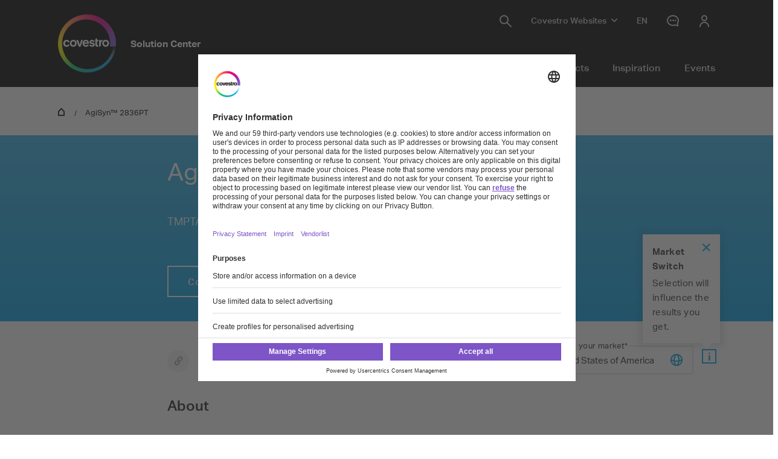

--- FILE ---
content_type: text/html; charset=utf-8
request_url: https://solutions.covestro.com/en/products/agisyn/agisyn-2836pt_000000000086789973?SelectedCountry=US
body_size: 30621
content:
<!DOCTYPE html>
<html lang="en">
    <head>
        <meta charset="utf-8">
<meta http-equiv="X-UA-Compatible" content="IE=edge">
<meta name="viewport" content="width=device-width, initial-scale=1.0, maximum-scale=1.0, user-scalable=0">

<link rel="preconnect" href="//app.eu.usercentrics.eu">
<link rel="preconnect" href="//app.eu.usercentrics.eu">
<script id="usercentrics-cmp" data-eu-mode="true" src="https://app.eu.usercentrics.eu/browser-ui/latest/loader.js" 
		data-settings-id="M0zYKe4MA" async="" data-avoid-prefetch-services=""  data-tcf-enabled></script>

<meta name="description" content="">
<meta name="keywords" content="">
<meta name="robots" content="index, follow">
<meta name="application-name" content="Covestro AG">
<meta name="google-site-verification" content="9zz_axHaiT4Z0-K8ZWCGRUkAo2wz0XWnEu9gQPHw924" />

<link rel="apple-touch-icon" sizes="60x60" href="/CovestroFrontend/meta/solutioncenter/apple-touch-icon-60x60.png">
<link rel="apple-touch-icon" sizes="76x76" href="/CovestroFrontend/meta/solutioncenter/apple-touch-icon-76x76.png">
<link rel="apple-touch-icon" sizes="120x120" href="/CovestroFrontend/meta/solutioncenter/apple-touch-icon-120x120.png">
<link rel="apple-touch-icon" sizes="152x152" href="/CovestroFrontend/meta/solutioncenter/apple-touch-icon-152x152.png">
<link rel="apple-touch-icon" sizes="180x180" href="/CovestroFrontend/meta/solutioncenter/apple-touch-icon-180x180.png">
<link rel="icon" type="image/png" sizes="32x32" href="/CovestroFrontend/meta/solutioncenter/favicon-32x32.png">
<link rel="icon" type="image/png" sizes="194x194" href="/CovestroFrontend/meta/solutioncenter/favicon-194x194.png">
<link rel="icon" type="image/png" sizes="192x192" href="/CovestroFrontend/meta/solutioncenter/android-chrome-192x192.png">
<link rel="icon" type="image/png" sizes="16x16" href="/CovestroFrontend/meta/solutioncenter/favicon-16x16.png">
<link rel="manifest" href="/CovestroFrontend/meta/solutioncenter/site.webmanifest">
<link rel="mask-icon" href="/CovestroFrontend/meta/solutioncenter/safari-pinned-tab.svg" color="#5133ab">
<link rel="shortcut icon" href="/CovestroFrontend/meta/solutioncenter/favicon.ico">
<meta name="msapplication-TileColor" content="#5133ab">
<meta name="msapplication-TileImage" content="/CovestroFrontend/meta/solutioncenter/mstile-144x144.png">
<meta name="msapplication-config" content="/CovestroFrontend/meta/solutioncenter/browserconfig.xml">
<meta name="theme-color" content="#ffffff">


<link rel="canonical" href="https://solutions.covestro.com/en/products/agisyn/agisyn-2836pt_000000000086789973" />

<link rel="alternate" hreflang="x-default" href="https://solutions.covestro.com/en/products/agisyn/agisyn-2836pt_000000000086789973" />

<link rel="alternate" hreflang="en" href="https://solutions.covestro.com/en/products/agisyn/agisyn-2836pt_000000000086789973" />

<link rel="alternate" hreflang="de" href="https://solutions.covestro.com/de/products/agisyn/agisyn-2836pt_000000000086789973" />

<link rel="alternate" hreflang="zh" href="https://solutions.covestro.com/zh/products/agisyn/agisyn-2836pt_000000000086789973" />

<title>AgiSyn™ 2836PT | Covestro</title>
<meta name="page-title" content="AgiSyn™ 2836PT">

<link href="/frontend/assets/patterns/ui/pattern-library.min.css?6.7.4" rel="stylesheet">


<script type="text/javascript">
    window.dataLayer = window.dataLayer || [];
    window.dataLayer.push({"contentTags":{"Brand":["AgiSyn™"]},"contentTagsEN":{"Brand":["AgiSyn™"]},"contentType":"Product Page","profilePatterns":[],"preferenceTag":"AgiSyn™"});
</script>
<script type="text/plain" data-usercentrics="Google Tag Manager">
(function(){
	window.dataLayer.push({ 'gtm.start': new Date().getTime(), 'event': 'gtm.js' });
    var gtmId = 'GTM-MQL24CC', gtmAuth = '', gtmPreview = '', gtmCookieWin = 'x';
    var url = 'https://gtm.covestro.com/gtm.js?id=' + gtmId;
	url += gtmAuth ? '&gtm_auth=' + gtmAuth : '';
	url += gtmPreview ? '&gtm_preview=' + gtmPreview : '';
	url += gtmCookieWin ? '&gtm_cookies_win=' + gtmCookieWin : '';
    var f = document.getElementsByTagName('script')[0];
    var j = document.createElement('script'); j.async = true; j.src = url;
    f.parentNode.insertBefore(j, f);
})();
</script>


<!-- Twitter Card data -->
<meta name="twitter:card" content="summary">
<meta name="twitter:site" content="">
<meta name="twitter:title" content="AgiSyn™ 2836PT">

<meta name="twitter:creator" content="">






<!-- Open Graph data -->
<meta property="og:title" content="AgiSyn™ 2836PT" />
<meta property="og:type" content="website" />
<meta property="og:url" content="https://solutions.covestro.com/en/products/agisyn/agisyn-2836pt_000000000086789973" />




<meta property="og:site_name" content="Covestro AG" />
<meta property="fb:admins" content="@covestroadmin" />

<meta property="facebook-domain-verification" content="wofm64v19ap4z498b1iswe9gft3y1v" />

<script type="text/javascript" src="/Scripts/captureGlobalDownloadGAEvent.js">
</script>
<script type="text/plain" data-usercentrics="SAP Customer Data Platform" src="https://cdns.cdp.gigya.com/websdk.js"></script>
<script type="text/plain" data-usercentrics="SAP Customer Data Platform">
const intervalId = setInterval(() => {
  if (typeof gigya !== 'undefined' && typeof gigya.cdp !== 'undefined') {
		clearInterval(intervalId);
		(function() {
			window.CDP = null;
			gigya.cdp.init({
				apiDomain: 'EU5',
				bUnitId: '4_Q3nyaIwT4MTfar5AshZKCw',
				appId: 'HB-e6JuCjTI1BYC6ouBMwQ'
			}).then(function (sdk) { return window.CDP = sdk; });
		})();
	}
}, 300);
</script>
<script type="module" src="https://static.cloud.coveo.com/atomic/v3.30/atomic.esm.js"></script>
<script nomodule src="https://static.cloud.coveo.com/atomic/v3.30/atomic.js"></script>
<script type="module" src="https://static.cloud.coveo.com/headless/v3/headless.esm.js"></script>
<script type="module" src="/CovestroFrontend/customcomponent/coveo-custom-components/coveo-custom-components.esm.js"></script>
<meta name="ContentType" content="Product Page">




<meta name="Brand" content="AgiSyn™">




        
    </head>
    <body >
        <header class="o-header" 
	data-t-classname="" data-t-newlisturl="" data-t-name="header"  >
	<div class="o-header__wrapper js-o-header-wrapper g-grid">
		<div class="o-header__content-area g-grid__item">
			<div class="o-header__content js-header-content">
				<section class="o-header__logo"><a class="m-logo" href="/en">
	<div class="m-logo__logo">
		<figure class="a-image m-logo__image">
	<picture class="a-image__picture">

		
			<source
				srcset="data:image/svg+xml,%3Csvg%20xmlns='http://www.w3.org/2000/svg'%20viewBox='0%200%20192%20192'%20/%3E"
				data-srcset="/-/media/project/development/shared/images/logo/cov_logo_brandmark_2x.png?h=192&amp;w=192&amp;rev=ec621bab36f548af99f4450cf9aaf0ff&amp;hash=BB1E52DDA93E4125064CD3E16B6500B7&amp;usecustomfunctions=1&amp;centercrop=1"
				media="(min-width: 1025px)" />
		

		
			<source
				srcset="data:image/svg+xml,%3Csvg%20xmlns='http://www.w3.org/2000/svg'%20viewBox='0%200%2096%2096'%20/%3E"
				data-srcset="/-/media/project/development/shared/images/logo/cov_logo_brandmark_2x.png?h=96&amp;w=96&amp;rev=ec621bab36f548af99f4450cf9aaf0ff&amp;hash=26251E5053904C42B47E8FB59C9F0F11&amp;usecustomfunctions=1&amp;centercrop=1" media="(min-width: 650px)" />
		

		
			<img
				class="a-image__img lazyload"
				alt="Covestro Logo"
				data-srcset="/-/media/project/development/shared/images/logo/cov_logo_brandmark_2x.png?h=96&amp;w=96&amp;rev=ec621bab36f548af99f4450cf9aaf0ff&amp;hash=26251E5053904C42B47E8FB59C9F0F11&amp;usecustomfunctions=1&amp;centercrop=1"
				src="data:image/svg+xml,%3Csvg%20xmlns='http://www.w3.org/2000/svg'%20viewBox='0%200%2096%2096'%20/%3E"
			/>
		

	</picture>

	<div class="a-image__caption-area">
		
		
		
	</div>
</figure>
	</div>
	<span class="m-logo__identifier">Solution Center</span>
</a></section>
				<section class="o-header__navigation-mobile">
					
					<div class="a-search-trigger" data-t-name="SearchTrigger">
	<a href="#" class="a-search-trigger__item-link js-search-trigger">
		<span class="a-search-trigger__text">Search</span>
	</a>
</div>
					
					<div class="a-burger" data-t-name="Burger">
	<a class="a-burger__icon">show/hide navigation</a>
</div>
				</section>
				<section class="o-header__navigation"><div class="m-navigation-wrapper js-m-navigation-wrapper"  data-t-name="NavigationWrapper">
	<div class="m-navigation-wrapper__inner-wrapper">
		<div class="m-navigation-wrapper__navigation-layer js-m-navigation-wrapper__navigation-layer" data-level-open="1">
			<div class="m-navigation-wrapper__content-wrapper">
				<nav class="m-navigation-main m-navigation-main__layer-level1"  data-t-name="NavigationMain">
	<ul class="m-navigation-main__list-level1">
		
			<li class="js-m-navigation-wrapper__item-level1 m-navigation-main__item  m-navigation-main__item--level1">
				<a  href="/en/industries"  class="m-navigation-main__item-link m-navigation-main__navparent  js-m-navigation-wrapper__open-layer">Industries</a>
				
					<div class="m-navigation-main__layer-level2 m-navigation-main__layer-level2--layout-3-3  js-m-navigation-wrapper__layer" data-level="2">
						<section class="m-navigation-main__header">
							<a class="m-navigation-main__backlink js-m-navigation-wrapper__close-layer">Back</a>
							<span class="m-navigation-main__title">Industries</span>
						</section>
						<section class="m-navigation-main__content">
							
							<div class="m-navigation-main__content-row">
							
								<section class="m-navigation-main__content-col1">
									<div class="m-navigation-main__list-wrapper">
									<ul class="m-navigation-main__list-level2">
										<li class="m-navigation-main__item  m-navigation-main__item--level2 m-navigation-main__item--groupheader">
											<a href="/en/industries"  class="m-navigation-main__item-link">Industries</a>
										</li>
										
											
												<li class="m-navigation-main__item m-navigation-main__item--level2">
													<a href="/en/industries/automotive"  class="m-navigation-main__item-link">Automotive</a>
													
												</li>
											
										
											
												<li class="m-navigation-main__item m-navigation-main__item--level2">
													<a href="/en/industries/construction-and-architectural"  class="m-navigation-main__item-link">Construction &amp; architectural</a>
													
												</li>
											
										
											
												<li class="m-navigation-main__item m-navigation-main__item--level2">
													<a href="/en/industries/electronics-appliances-and-telecommunications"  class="m-navigation-main__item-link">Electronics, appliances &amp; telecoms</a>
													
												</li>
											
										
											
												<li class="m-navigation-main__item m-navigation-main__item--level2">
													<a href="/en/industries/energy"  class="m-navigation-main__item-link">Energy</a>
													
												</li>
											
										
											
												<li class="m-navigation-main__item m-navigation-main__item--level2">
													<a href="/en/industries/healthcare"  class="m-navigation-main__item-link">Healthcare</a>
													
												</li>
											
										
											
												<li class="m-navigation-main__item m-navigation-main__item--level2">
													<a href="/en/industries/industrial-and-agricultural-applications"  class="m-navigation-main__item-link">Industrial &amp; agricultural applications</a>
													
												</li>
											
										
											
												<li class="m-navigation-main__item m-navigation-main__item--level2">
													<a href="/en/industries/marine-and-ships"  class="m-navigation-main__item-link">Marine &amp; ships</a>
													
												</li>
											
										
											
												<li class="m-navigation-main__item m-navigation-main__item--level2">
													<a href="/en/industries/packaging-and-print"  class="m-navigation-main__item-link">Packaging &amp; print</a>
													
												</li>
											
										
											
												<li class="m-navigation-main__item m-navigation-main__item--level2">
													<a href="/en/industries/rail"  class="m-navigation-main__item-link">Rail</a>
													
												</li>
											
										
											
												<li class="m-navigation-main__item m-navigation-main__item--level2">
													<a href="/en/industries/security-and-protection"  class="m-navigation-main__item-link">Security &amp; protection</a>
													
												</li>
											
										
											
												<li class="m-navigation-main__item m-navigation-main__item--level2">
													<a href="/en/industries/sports-and-leisure"  class="m-navigation-main__item-link">Sports &amp; leisure</a>
													
												</li>
											
										
											
												<li class="m-navigation-main__item m-navigation-main__item--level2">
													<a href="/en/industries/wood-and-furniture"  class="m-navigation-main__item-link">Wood &amp; furniture</a>
													
												</li>
											
										
									</ul>
									</div>
								</section>
							
							
							
							</div>
						</section>
					</div>
				
			</li>
		
			<li class="js-m-navigation-wrapper__item-level1 m-navigation-main__item  m-navigation-main__item--level1">
				<a  href="/en/materials"  class="m-navigation-main__item-link m-navigation-main__navparent  js-m-navigation-wrapper__open-layer">Materials</a>
				
					<div class="m-navigation-main__layer-level2 m-navigation-main__layer-level2--layout-3-3  js-m-navigation-wrapper__layer" data-level="2">
						<section class="m-navigation-main__header">
							<a class="m-navigation-main__backlink js-m-navigation-wrapper__close-layer">Back</a>
							<span class="m-navigation-main__title">Materials</span>
						</section>
						<section class="m-navigation-main__content">
							
							<div class="m-navigation-main__content-row">
							
								<section class="m-navigation-main__content-col1">
									<div class="m-navigation-main__list-wrapper">
									<ul class="m-navigation-main__list-level2">
										<li class="m-navigation-main__item  m-navigation-main__item--level2 m-navigation-main__item--groupheader">
											<a href="/en/materials"  class="m-navigation-main__item-link">Materials</a>
										</li>
										
											
												<li class="m-navigation-main__item m-navigation-main__item--level2">
													<a href="/en/materials/adhesives"  class="m-navigation-main__item-link">Adhesives</a>
													
												</li>
											
										
											
												<li class="m-navigation-main__item m-navigation-main__item--level2">
													<a href="/en/materials/basic-chemicals"  class="m-navigation-main__item-link">Basic chemicals</a>
													
												</li>
											
										
											
												<li class="m-navigation-main__item m-navigation-main__item--level2">
													<a href="/en/materials/coatings-paints-and-inks"  class="m-navigation-main__item-link">Coatings, paints &amp; inks</a>
													
												</li>
											
										
											
												<li class="m-navigation-main__item m-navigation-main__item--level2">
													<a href="/en/materials/composites"  class="m-navigation-main__item-link">Composites</a>
													
												</li>
											
										
											
												<li class="m-navigation-main__item m-navigation-main__item--level2">
													<a href="/en/materials/elastomers"  class="m-navigation-main__item-link">Elastomers</a>
													
												</li>
											
										
											
												<li class="m-navigation-main__item m-navigation-main__item--level2">
													<a href="/en/materials/films"  class="m-navigation-main__item-link">Films</a>
													
												</li>
											
										
											
												<li class="m-navigation-main__item m-navigation-main__item--level2">
													<a href="/en/materials/foams"  class="m-navigation-main__item-link">Foams</a>
													
												</li>
											
										
											
												<li class="m-navigation-main__item m-navigation-main__item--level2">
													<a href="/en/materials/plastics"  class="m-navigation-main__item-link">Plastics</a>
													
												</li>
											
										
											
												<li class="m-navigation-main__item m-navigation-main__item--level2">
													<a href="/en/materials/thermoplastic-polyurethane"  class="m-navigation-main__item-link">TPU</a>
													
												</li>
											
										
									</ul>
									</div>
								</section>
							
							
							
							</div>
						</section>
					</div>
				
			</li>
		
			<li class="js-m-navigation-wrapper__item-level1 m-navigation-main__item  m-navigation-main__item--level1">
				<a  href="/en/brands"  class="m-navigation-main__item-link m-navigation-main__navparent  js-m-navigation-wrapper__open-layer">Products</a>
				
					<div class="m-navigation-main__layer-level2 m-navigation-main__layer-level2--layout-3-3  js-m-navigation-wrapper__layer" data-level="2">
						<section class="m-navigation-main__header">
							<a class="m-navigation-main__backlink js-m-navigation-wrapper__close-layer">Back</a>
							<span class="m-navigation-main__title">Products</span>
						</section>
						<section class="m-navigation-main__content">
							
								<div class="m-navigation-main__teaser">
									<div class="m-teaser-button" data-t-name="TeaserButton">
	
		<section class="m-teaser-button__text-column">
			<p class="m-teaser-button__description">Discover the product for your need  </p>
		</section>
	

	<section class="m-teaser-button__cta-column">
		<a
 data-event-label="Product Finder Navigation CTA"
class="a-button a-button--primary
 m-teaser-button__cta m-navigation-main_teaser-cta
 js-form-button__wrapper-href"
 data-t-name="Button"

 href="/en/products"


  
   
data-mkto-themeattribute=""
 data-mktoflow-close-disabled="false" 
 data-cdcflow-close-disabled="false" >
<span class="a-button__text-wrapper">Use the product finder</span>
</a>


	</section>

	
</div>
								</div>
							
							<div class="m-navigation-main__content-row">
							
								<section class="m-navigation-main__content-col1">
									<div class="m-navigation-main__list-wrapper">
									<ul class="m-navigation-main__list-level2">
										<li class="m-navigation-main__item  m-navigation-main__item--level2 m-navigation-main__item--groupheader">
											<a href="/en/brands"  class="m-navigation-main__item-link">Products</a>
										</li>
										
											
												<li class="m-navigation-main__item m-navigation-main__item--level2">
													<a href="/en/brands/acclaim"  class="m-navigation-main__item-link">Acclaim®</a>
													
												</li>
											
										
											
												<li class="m-navigation-main__item m-navigation-main__item--level2">
													<a href="/en/brands/autentium"  class="m-navigation-main__item-link">Autentium®</a>
													
												</li>
											
										
											
												<li class="m-navigation-main__item m-navigation-main__item--level2">
													<a href="/en/brands/bayblend"  class="m-navigation-main__item-link">Bayblend®</a>
													
												</li>
											
										
											
												<li class="m-navigation-main__item m-navigation-main__item--level2">
													<a href="/en/brands/bayhydrol"  class="m-navigation-main__item-link">Bayhydrol®</a>
													
												</li>
											
										
											
												<li class="m-navigation-main__item m-navigation-main__item--level2">
													<a href="/en/brands/caustic-soda"  class="m-navigation-main__item-link">Caustic soda</a>
													
												</li>
											
										
											
												<li class="m-navigation-main__item m-navigation-main__item--level2">
													<a href="/en/brands/chlorine"  class="m-navigation-main__item-link">Chlorine</a>
													
												</li>
											
										
											
												<li class="m-navigation-main__item m-navigation-main__item--level2">
													<a href="/en/brands/desmodur"  class="m-navigation-main__item-link">Desmodur®</a>
													
												</li>
											
										
											
												<li class="m-navigation-main__item m-navigation-main__item--level2">
													<a href="/en/brands/desmopan"  class="m-navigation-main__item-link">Desmopan®</a>
													
												</li>
											
										
											
												<li class="m-navigation-main__item m-navigation-main__item--level2">
													<a href="/en/brands/desmophen"  class="m-navigation-main__item-link">Desmophen®</a>
													
												</li>
											
										
											
												<li class="m-navigation-main__item m-navigation-main__item--level2">
													<a href="/en/brands/desolite"  class="m-navigation-main__item-link">DeSolite®</a>
													
												</li>
											
										
											
												<li class="m-navigation-main__item m-navigation-main__item--level2">
													<a href="/en/brands/dispercoll"  class="m-navigation-main__item-link">Dispercoll®</a>
													
												</li>
											
										
											
												<li class="m-navigation-main__item m-navigation-main__item--level2">
													<a href="/en/brands/hydrochloric-acid"  class="m-navigation-main__item-link">Hydrochloric Acid</a>
													
												</li>
											
										
											
												<li class="m-navigation-main__item m-navigation-main__item--level2">
													<a href="/en/brands/makrofol"  class="m-navigation-main__item-link">Makrofol®</a>
													
												</li>
											
										
											
												<li class="m-navigation-main__item m-navigation-main__item--level2">
													<a href="/en/brands/makrolon"  class="m-navigation-main__item-link">Makrolon®</a>
													
												</li>
											
										
											
												<li class="m-navigation-main__item m-navigation-main__item--level2">
													<a href="/en/brands/mondur"  class="m-navigation-main__item-link">Mondur®</a>
													
												</li>
											
										
											
												<li class="m-navigation-main__item m-navigation-main__item--level2">
													<a href="/en/brands/all-products"  class="m-navigation-main__item-link">All products</a>
													
												</li>
											
										
									</ul>
									</div>
								</section>
							
							
							
							</div>
						</section>
					</div>
				
			</li>
		
			<li class="js-m-navigation-wrapper__item-level1 m-navigation-main__item  m-navigation-main__item--level1">
				<a  href="/en/highlights"  class="m-navigation-main__item-link m-navigation-main__navparent  js-m-navigation-wrapper__open-layer">Inspiration</a>
				
					<div class="m-navigation-main__layer-level2 m-navigation-main__layer-level2--layout-2-2  js-m-navigation-wrapper__layer" data-level="2">
						<section class="m-navigation-main__header">
							<a class="m-navigation-main__backlink js-m-navigation-wrapper__close-layer">Back</a>
							<span class="m-navigation-main__title">Inspiration</span>
						</section>
						<section class="m-navigation-main__content">
							
							<div class="m-navigation-main__content-row">
							
								<section class="m-navigation-main__content-col1">
									<div class="m-navigation-main__list-wrapper">
									<ul class="m-navigation-main__list-level2">
										<li class="m-navigation-main__item  m-navigation-main__item--level2 m-navigation-main__item--groupheader">
											<a href="/en/highlights"  class="m-navigation-main__item-link">Inspiration</a>
										</li>
										
											
												<li class="m-navigation-main__item m-navigation-main__item--level2">
													<a href="/en/highlights/all-case-studies"  class="m-navigation-main__item-link">Case study gallery</a>
													
												</li>
											
										
											
												<li class="m-navigation-main__item m-navigation-main__item--level2">
													<a href="/en/highlights/all-stories"  class="m-navigation-main__item-link">Story gallery</a>
													
												</li>
											
										
											
												<li class="m-navigation-main__item m-navigation-main__item--level2">
													<a href="/en/highlights/sustainable-living"  class="m-navigation-main__item-link">Sustainable living</a>
													
												</li>
											
										
											
												<li class="m-navigation-main__item m-navigation-main__item--level2">
													<a href="/en/highlights/smart-designs"  class="m-navigation-main__item-link">Smart designs</a>
													
												</li>
											
										
											
												<li class="m-navigation-main__item m-navigation-main__item--level2">
													<a href="/en/highlights/electrification"  class="m-navigation-main__item-link">Electrification</a>
													
												</li>
											
										
											
												<li class="m-navigation-main__item m-navigation-main__item--level2">
													<a href="/en/highlights/covestro-solutions-pave-way-for-future-mobility"  class="m-navigation-main__item-link">Seamless mobility</a>
													
												</li>
											
										
											
												<li class="m-navigation-main__item m-navigation-main__item--level2">
													<a href="/en/highlights/circular-solutions"  class="m-navigation-main__item-link">Circular solutions</a>
													
												</li>
											
										
									</ul>
									</div>
								</section>
							
							
							
							</div>
						</section>
					</div>
				
			</li>
		
			<li class="js-m-navigation-wrapper__item-level1 m-navigation-main__item  m-navigation-main__item--level1">
				<a  href="/en/events"  class="m-navigation-main__item-link m-navigation-main__navparent  js-m-navigation-wrapper__open-layer">Events</a>
				
					<div class="m-navigation-main__layer-level2 m-navigation-main__layer-level2--layout-1-2  js-m-navigation-wrapper__layer" data-level="2">
						<section class="m-navigation-main__header">
							<a class="m-navigation-main__backlink js-m-navigation-wrapper__close-layer">Back</a>
							<span class="m-navigation-main__title">Events</span>
						</section>
						<section class="m-navigation-main__content">
							
							<div class="m-navigation-main__content-row">
							
								<section class="m-navigation-main__content-col1">
									<div class="m-navigation-main__list-wrapper">
									<ul class="m-navigation-main__list-level2">
										<li class="m-navigation-main__item  m-navigation-main__item--level2 m-navigation-main__item--groupheader">
											<a href="/en/events"  class="m-navigation-main__item-link">Events</a>
										</li>
										
											
												<li class="m-navigation-main__item m-navigation-main__item--level2">
													<a href="https://solutions.covestro.com/en/events#eventoverview"  class="m-navigation-main__item-link">All events</a>
													
												</li>
											
										
											
												<li class="m-navigation-main__item m-navigation-main__item--level2">
													<a href="https://solutions.covestro.com/en/events?tab=1#eventoverview"  class="m-navigation-main__item-link">Recorded webinars</a>
													
												</li>
											
										
									</ul>
									</div>
								</section>
							
							
							
							</div>
						</section>
					</div>
				
			</li>
		
	</ul>
</nav>
				<div class="m-navigation-meta" data-t-name="NavigationMeta" >
	<ul class="m-navigation-meta__list-level1">
		
		<li
			class="js-m-navigation-wrapper__item-level1 m-navigation-meta__item  m-navigation-meta__item--level1  m-navigation-meta__item--search">
			<a href="/en/search" 
				class="m-navigation-meta__item-link js-search-trigger">
				<span class="m-navigation-meta__navparent-text">Search</span>
			</a>
		</li>
		
		
		<li class="m-navigation-meta__item--sites">
			<!-- wrapper desktop -->
			<a href="#Sites" 
				class="m-navigation-meta__flyout-trigger js-m-navigation-meta__flyout-trigger">
				<span class="m-navigation-meta__flyout-trigger-text">Covestro Websites</span>
			</a>
			<ul
				class="m-navigation-meta__flyout m-navigation-meta__item-wrapper--level1 js-m-navigation-meta__flyout m-navigation-meta__flyout--position-fixer">
				
				<li
					class="js-m-navigation-wrapper__item-level1 m-navigation-meta__item  m-navigation-meta__item--level1 m-navigation-meta__websites">
					<button class="m-navigation-meta__item--sites-closer js-m-navigation-meta__flyout-trigger"></button>
					<a href="#websites"
						
						class="m-navigation-meta__item-link m-navigation-meta__navparent js-m-navigation-wrapper__open-layer">
						<span
							class="m-navigation-meta__navparent-text">Global Websites</span>
					</a>
					
					<div class="m-navigation-meta__layer-level2 m-navigation-meta__layer-level2--layout-7 js-m-navigation-wrapper__layer"
						data-level="2">
						<section class="m-navigation-meta__header">
							<a
								class="m-navigation-meta__backlink js-m-navigation-wrapper__close-layer">Back</a>
							<span
								class="m-navigation-meta__title">Global Websites</span>
						</section>
						<section class="m-navigation-meta__content">
							<div class="m-navigation-meta__content-row">
								<section class="m-navigation-meta__content-col1">
									<div class="m-navigation-meta__list-wrapper">
										<ul class="m-navigation-meta__list-level2">
											
											<li
												class="m-navigation-meta__item m-navigation-meta__item--level2 m-navigation-meta__image-link">
												<figure class="a-image m-navigation-meta__link-image">
	<picture class="a-image__picture">

		

		

		
			<img
				class="a-image__img lazyload"
				alt=""
				data-srcset="/-/media/covestro/solution-center/global-site-header/covestro_corporate650x650.jpg?h=347&amp;w=347&amp;rev=e8bfa5bb23c8409a8c9167c64ee046c7&amp;hash=BFB48696D69F7F2EE8B7AADABED96D6E&amp;usecustomfunctions=1&amp;centercrop=1"
				src="data:image/svg+xml,%3Csvg%20xmlns='http://www.w3.org/2000/svg'%20viewBox='0%200%20347%20347'%20/%3E"
			/>
		

	</picture>

	<div class="a-image__caption-area">
		
		
		
	</div>
</figure>
												<a href="https://www.covestro.com" 
													class="m-navigation-meta__item-link">Global Corporate Site</a>
											</li>
											
											<li
												class="m-navigation-meta__item m-navigation-meta__item--level2 m-navigation-meta__image-link">
												<figure class="a-image m-navigation-meta__link-image">
	<picture class="a-image__picture">

		

		

		
			<img
				class="a-image__img lazyload"
				alt=""
				data-srcset="/-/media/covestro/solution-center/global-site-header/investors_600x300.jpg?h=174&amp;w=347&amp;rev=d44b35cd753840b9808f4e7f1afa6fb1&amp;hash=16F68FA124561304E95CC617DFB01BBA&amp;usecustomfunctions=1&amp;centercrop=1"
				src="data:image/svg+xml,%3Csvg%20xmlns='http://www.w3.org/2000/svg'%20viewBox='0%200%20347%20174'%20/%3E"
			/>
		

	</picture>

	<div class="a-image__caption-area">
		
		
		
	</div>
</figure>
												<a href="https://www.covestro.com/investors" 
													class="m-navigation-meta__item-link">Investors</a>
											</li>
											
											<li
												class="m-navigation-meta__item m-navigation-meta__item--level2 m-navigation-meta__image-link">
												<figure class="a-image m-navigation-meta__link-image">
	<picture class="a-image__picture">

		

		

		
			<img
				class="a-image__img lazyload"
				alt=""
				data-srcset="/-/media/covestro/solution-center/global-site-header/career_600x300.jpg?h=174&amp;w=347&amp;rev=a7186c802a97477db2b413e1e705a5fc&amp;hash=328FE02D14B1370556B93AAEBAAD8286&amp;usecustomfunctions=1&amp;centercrop=1"
				src="data:image/svg+xml,%3Csvg%20xmlns='http://www.w3.org/2000/svg'%20viewBox='0%200%20347%20174'%20/%3E"
			/>
		

	</picture>

	<div class="a-image__caption-area">
		
		
		
	</div>
</figure>
												<a href="https://career.covestro.com/" 
													class="m-navigation-meta__item-link">Career</a>
											</li>
											
											<li
												class="m-navigation-meta__item m-navigation-meta__item--level2 m-navigation-meta__image-link">
												<figure class="a-image m-navigation-meta__link-image">
	<picture class="a-image__picture">

		

		

		
			<img
				class="a-image__img lazyload"
				alt=""
				data-srcset="/-/media/covestro/solution-center/global-site-header/covestrokeyvisualpresspage_600x300.jpg?h=174&amp;w=347&amp;rev=9f86c15577be47118aa99b81f6b3278a&amp;hash=390ECCC2EE90DC47ABF617CC7EBAB7EC&amp;usecustomfunctions=1&amp;centercrop=1"
				src="data:image/svg+xml,%3Csvg%20xmlns='http://www.w3.org/2000/svg'%20viewBox='0%200%20347%20174'%20/%3E"
			/>
		

	</picture>

	<div class="a-image__caption-area">
		
		
		
	</div>
</figure>
												<a href="https://www.covestro.com/press" 
													class="m-navigation-meta__item-link">Media</a>
											</li>
											
											<li
												class="m-navigation-meta__item m-navigation-meta__item--level2 m-navigation-meta__image-link">
												<figure class="a-image m-navigation-meta__link-image">
	<picture class="a-image__picture">

		

		

		
			<img
				class="a-image__img lazyload"
				alt=""
				data-srcset="/-/media/covestro/solution-center/global-site-header/product_safety_first_600x300.jpg?h=174&amp;w=347&amp;rev=a78694fcb5b34b6781010a4605167b07&amp;hash=78BAA001B52EEDDD39A950B885441F36&amp;usecustomfunctions=1&amp;centercrop=1"
				src="data:image/svg+xml,%3Csvg%20xmlns='http://www.w3.org/2000/svg'%20viewBox='0%200%20347%20174'%20/%3E"
			/>
		

	</picture>

	<div class="a-image__caption-area">
		
		
		
	</div>
</figure>
												<a href="/en/productsafetyfirst" 
													class="m-navigation-meta__item-link">Product Safety First</a>
											</li>
											
											<li
												class="m-navigation-meta__item m-navigation-meta__item--level2 m-navigation-meta__image-link">
												<figure class="a-image m-navigation-meta__link-image">
	<picture class="a-image__picture">

		

		

		
			<img
				class="a-image__img lazyload"
				alt=""
				data-srcset="/-/media/project/development/covestro-mvp/metanavi-teaser-images/meta_order.png?h=174&amp;w=347&amp;rev=30d64032d48b424ebf55b72c90358ca3&amp;hash=4823582FA44926468CB47118E7206FC8&amp;usecustomfunctions=1&amp;centercrop=1"
				src="data:image/svg+xml,%3Csvg%20xmlns='http://www.w3.org/2000/svg'%20viewBox='0%200%20347%20174'%20/%3E"
			/>
		

	</picture>

	<div class="a-image__caption-area">
		
		
		
	</div>
</figure>
												<a href="https://www.order.covestro.com/" 
													class="m-navigation-meta__item-link">Order@Covestro</a>
											</li>
											
											<li
												class="m-navigation-meta__item m-navigation-meta__item--level2 m-navigation-meta__image-link">
												<figure class="a-image m-navigation-meta__link-image">
	<picture class="a-image__picture">

		

		

		
			<img
				class="a-image__img lazyload"
				alt=""
				data-srcset="/-/media/covestro/solution-center/global-site-header/blog-teaser_600x300.jpg?h=174&amp;w=347&amp;rev=b04cbaae3270494590fd1d73c74ba231&amp;hash=A7F3B2707A1214D65EE3C83CD75E6661&amp;usecustomfunctions=1&amp;centercrop=1"
				src="data:image/svg+xml,%3Csvg%20xmlns='http://www.w3.org/2000/svg'%20viewBox='0%200%20347%20174'%20/%3E"
			/>
		

	</picture>

	<div class="a-image__caption-area">
		
		
		
	</div>
</figure>
												<a href="https://www.covestro.com/blog/" 
													class="m-navigation-meta__item-link">Blog: stories x ideas</a>
											</li>
											
										</ul>
									</div>
								</section>
							</div>
						</section>
					</div>
					
				</li>
				
				
				<li
					class="js-m-navigation-wrapper__item-level1 m-navigation-meta__item  m-navigation-meta__item--level1 m-navigation-meta__countrysites">
					<a href="#websites"
						
						class="m-navigation-meta__item-link m-navigation-meta__navparent js-m-navigation-wrapper__open-layer">
						<span
							class="m-navigation-meta__navparent-text">Region &amp; Country Websites</span>
					</a>
					
					<div class="m-navigation-meta__layer-level2 js-m-navigation-wrapper__layer" data-level="2">
						<section class="m-navigation-meta__header">
							<a
								class="m-navigation-meta__backlink js-m-navigation-wrapper__close-layer">Back</a>
							<span
								class="m-navigation-meta__title">Region &amp; Country Websites</span>
						</section>
						<section class="m-navigation-meta__content">
							<div class="m-navigation-meta__content-row">
								<section class="m-navigation-meta__content-col1">
									<div class="m-navigation-meta__list-wrapper">
										<ul
											class="m-navigation-meta__list-level2 js-m-navigation-wrapper__country-container">
											
											<li
												class="js-m-navigation-meta__region m-navigation-meta__item m-navigation-meta__item--level2">
												<a href="#Country-websites" 
													class="m-navigation-meta__item-link m-navigation-meta__navparent  js-m-navigation-wrapper__open-layer js-m-navigation-meta__open-region">Select a region or a country</a>
												
												<div class="m-navigation-meta__layer-level3 js-m-navigation-wrapper__layer"
													data-level="3">
													<section class="m-navigation-meta__header">
														<a
															class="m-navigation-meta__backlink js-m-navigation-wrapper__close-layer">Back</a>
														<span class="m-navigation-meta__title">Select a region or a country</span>
													</section>
													<section class="m-navigation-meta__content">
														<div class="m-navigation-meta__content-row">
															<section class="m-navigation-meta__content-col1">
																<div class="m-navigation-meta__list-wrapper">
																	<ul class="m-navigation-meta__list-level3">
																		
																		<li
																			class="m-navigation-meta__item m-navigation-meta__item--level3">
																			<a href="https://www.covestro.com/en/company/covestro-worldwide/asean"
																				
																				class="m-navigation-meta__item-link">ASEAN</a>
																		</li>
																		
																		<li
																			class="m-navigation-meta__item m-navigation-meta__item--level3">
																			<a href="https://www.covestro.com/en/company/covestro-worldwide/australia-and-new-zealand"
																				
																				class="m-navigation-meta__item-link">Australia and New Zealand</a>
																		</li>
																		
																		<li
																			class="m-navigation-meta__item m-navigation-meta__item--level3">
																			<a href="https://www.covestro.com/en/company/covestro-worldwide/belgium"
																				
																				class="m-navigation-meta__item-link">Belgium</a>
																		</li>
																		
																		<li
																			class="m-navigation-meta__item m-navigation-meta__item--level3">
																			<a href="https://www.covestro.com/en/company/covestro-worldwide/china"
																				
																				class="m-navigation-meta__item-link">China</a>
																		</li>
																		
																		<li
																			class="m-navigation-meta__item m-navigation-meta__item--level3">
																			<a href="https://www.covestro.de/"
																				
																				class="m-navigation-meta__item-link">Germany</a>
																		</li>
																		
																		<li
																			class="m-navigation-meta__item m-navigation-meta__item--level3">
																			<a href="https://www.covestro.com/en"
																				
																				class="m-navigation-meta__item-link">Global</a>
																		</li>
																		
																		<li
																			class="m-navigation-meta__item m-navigation-meta__item--level3">
																			<a href="https://www.covestro.in/"
																				
																				class="m-navigation-meta__item-link">India</a>
																		</li>
																		
																		<li
																			class="m-navigation-meta__item m-navigation-meta__item--level3">
																			<a href="https://www.covestro.it/"
																				
																				class="m-navigation-meta__item-link">Italy</a>
																		</li>
																		
																		<li
																			class="m-navigation-meta__item m-navigation-meta__item--level3">
																			<a href="https://www.covestro.jp/"
																				
																				class="m-navigation-meta__item-link">Japan</a>
																		</li>
																		
																		<li
																			class="m-navigation-meta__item m-navigation-meta__item--level3">
																			<a href="https://www.covestro.es/"
																				
																				class="m-navigation-meta__item-link">Spain</a>
																		</li>
																		
																		<li
																			class="m-navigation-meta__item m-navigation-meta__item--level3">
																			<a href="https://www.covestro.tw/en"
																				
																				class="m-navigation-meta__item-link">Taiwan, Greater China</a>
																		</li>
																		
																		<li
																			class="m-navigation-meta__item m-navigation-meta__item--level3">
																			<a href="https://www.covestro.com/en/company/covestro-worldwide/unitedkingdom"
																				
																				class="m-navigation-meta__item-link">United Kingdom</a>
																		</li>
																		
																		<li
																			class="m-navigation-meta__item m-navigation-meta__item--level3">
																			<a href="https://www.covestro.us/"
																				
																				class="m-navigation-meta__item-link">United States of America</a>
																		</li>
																		
																	</ul>
																</div>
															</section>
														</div>
													</section>
												</div>
												
											</li>
											
										</ul>
									</div>
								</section>
							</div>
						</section>
					</div>
					
				</li>
				
			</ul>
			<!-- /wrapper desktop -->
		</li>
		



		
		<li class="js-m-navigation-wrapper__item-level1 m-navigation-meta__item  m-navigation-meta__item--level1">
			<button
				class="m-navigation-meta__item-link m-navigation-meta__navparent js-m-navigation-wrapper__open-layer">
				<span class="m-navigation-meta__item-close-layer"></span>
				<span class="m-navigation-meta__navparent-text">Language</span>
				
				
				<span class="m-navigation-meta__selected-item">EN</span>
				
				
				
				
				
				
			</button>
			
			<div class="m-navigation-meta__layer-level2 js-m-navigation-wrapper__layer" data-level="2">
				<section class="m-navigation-meta__header">
					<a
						class="m-navigation-meta__backlink js-m-navigation-wrapper__close-layer">Back</a>
					<span class="m-navigation-meta__title">Language</span>
				</section>
				<section class="m-navigation-meta__content">
					<div class="m-navigation-meta__content-row">
						<section class="m-navigation-meta__content-col1">
							<div class="m-navigation-meta__list-wrapper">
								<ul class="m-navigation-meta__list-level2 js-m-navigation-wrapper__language-container">
									
									<li
										class="m-navigation-meta__item m-navigation-meta__item--level2 m-navigation-meta__active-item">
										<a href="/en/products/agisyn/agisyn-2836pt_000000000086789973" 
											class="m-navigation-meta__item-link">English</a>
									</li>
									
									<li
										class="m-navigation-meta__item m-navigation-meta__item--level2">
										<a href="/de/products/agisyn/agisyn-2836pt_000000000086789973" 
											class="m-navigation-meta__item-link">Deutsch</a>
									</li>
									
									<li
										class="m-navigation-meta__item m-navigation-meta__item--level2">
										<a href="/zh/products/agisyn/agisyn-2836pt_000000000086789973" 
											class="m-navigation-meta__item-link">中文</a>
									</li>
									
								</ul>
							</div>
						</section>
					</div>
				</section>
			</div>
			
		</li>
		
		
		<li
			class="js-m-navigation-wrapper__item-level1 m-navigation-meta__item  m-navigation-meta__item--level1  m-navigation-meta__item--contact">
			<a href="/en/headersites/global-contact" 
				class="m-navigation-meta__item-link">
				<span class="m-navigation-meta__navparent-text">Contact</span>
			</a>
		</li>
		

		

		
		
		<li class="js-m-navigation-wrapper__item-level1 m-navigation-meta__item  m-navigation-meta__item--level1 m-navigation-meta__item--login js-m-navigation-meta__item--login"
			data-userstatus-service="/api/authentication/getauthenticationinfo">
			<button
				class="m-navigation-meta__item-link m-navigation-meta__navparent js-m-navigation-wrapper__open-layer">
				<span class="m-navigation-meta__item-close-layer"></span>
				<span class="m-navigation-meta__navparent-text">Login for Customers</span>
				<span class="m-navigation-meta__username js-m-navigation-meta__username"></span>
			</button>
			
			<div class="m-tooltip m-navigation-meta__tooltip-favourite">
				<div class="m-tooltip__title-wrapper">
					<div class="m-tooltip__title"></div>
					<div class="m-tooltip__title-icon js-m-tooltip__closer"></div>
				</div>
				<div class="m-tooltip__text">TIP: Click here to visit your favourite list</div>
			</div>
			


			
			<div class="m-navigation-meta__layer-level2 js-m-navigation-wrapper__layer" data-level="2">
				<section class="m-navigation-meta__header">
					<a
						class="m-navigation-meta__backlink js-m-navigation-wrapper__close-layer">Back</a>
					<span class="m-navigation-meta__title">Login for Customers</span>
				</section>
				<section class="m-navigation-meta__content">
					<div class="m-navigation-meta__content-row">
						<section class="m-navigation-meta__content-col1">
							<div class="m-navigation-meta__login">
								
<form class="m-login-button" action="/identity/externallogin?authenticationType=OneLogin&amp;ReturnUrl=%2fidentity%2fexternallogincallback%3fReturnUrl%3d%252fproducts%252fagisyn%252fagisyn_000000000086789973%26sc_site%3dmcp%26authenticationSource%3dDefault&amp;sc_site=mcp" method="post">
    <button

class="a-button a-button--primary
 m-login-button__btn-login
 js-form__button js-form-button__wrapper-href"





  
   
data-mkto-themeattribute=""
 data-mktoflow-close-disabled="false" 
 data-cdcflow-close-disabled="false" >
<span class="a-button__text-wrapper">Login for Customers</span>
</button>


</form>


								
<form class="m-login-button" action="/identity/externallogin?authenticationType=EntraId&amp;ReturnUrl=%2fidentity%2fexternallogincallback%3fReturnUrl%3d%252fproducts%252fagisyn%252fagisyn_000000000086789973%26sc_site%3dmcp%26authenticationSource%3dDefault&amp;sc_site=mcp" method="post">
    <button

class="a-button a-button--primary
 m-login-button__btn-login
 js-form__button js-form-button__wrapper-href"





  
   
data-mkto-themeattribute=""
 data-mktoflow-close-disabled="false" 
 data-cdcflow-close-disabled="false" >
<span class="a-button__text-wrapper">Login for Covestro Employees</span>
</button>


</form>


								<p class="m-navigation-meta__register">
									or <a class="a-link " href="https://covestro.onelogin.com/self-registration2?name=SolutionCenter"  target="_blank"  rel="noopener noreferrer"  
 
 
data-mkto-themeattribute=""
 data-mktoflow-close-disabled="false" 
 data-cdcflow-close-disabled="false" >
Register
</a>
</p>
							</div>
							<div class="m-navigation-meta__list-wrapper">
								<ul class="m-navigation-meta__list-level2">
									
									<li
										class="m-navigation-meta__item m-navigation-meta__item--level2 m-navigation-meta__item--comparison">
										<a href="/en/headersites/product-compare-page" 
											class="m-navigation-meta__item-link">Compare Products</a>
									</li>
									
									<li
										class="m-navigation-meta__item m-navigation-meta__item--level2 m-navigation-meta__item--logout">
										<a href="/api/authentication/logout?returnPath=/" 
											class="m-navigation-meta__item-link">Logout</a>
									</li>
									
								</ul>
							</div>
						</section>
					</div>
				</section>
			</div>
			
		</li>
		


	</ul>
</div>
			</div>
		</div>
	</div>
</div></section>
				<a class="o-header__back-btn js-backhistory" href="#"></a>
			</div>
			<div class="o-header__search-flyout">
				
				<div class="m-coveo-search-flyout js-coveo-flyout-container"
	data-t-name="CoveoSearchFlyout" data-baseurl="/en/search" data-see-all-results="/en/products"
	data-context-language-code="en" data-coveo-product-api-url="https://covestro-prod-ffm.apimanagement.eu2.hana.ondemand.com/hybrispim/products_typeahead?identKey=GB6LiyNSG0YYxXXEpmO8EyoUdFLN0Roi&amp;CLIENTID=DHLTHP&amp;CLIENTSECRET=2DNknMSM9HF5ubP2qdBg&amp;extended=true&amp;max=5"
	data-coveo-product-search-hub-name="product-page" data-coveo-endpoint="/partial-updates/coveo/getorganizationdetails"
	data-coveo-onetimekey="d9918e2a2d2a47f08e1d3ee3501fd153" data-coveo-product-page-full-url="https://solutions.covestro.com/en/products"
	data-privacy-info="Privacy Settings" data-privacy-info-title="We need your consent to load the Coveo Search Service!"
	data-privacy-info-details="We use a third-party service to embed our search content that may collect data about your activity. Please review the details and accept the service to use the search." data-privacy-info-moreinfobutton="More Information"
	data-privacy-info-agreebutton="Agree" data-usercentrics-dps-id="ll5VDhopJO36TK">
	<div class="m-coveo-search-flyout__search-close-overlay js-m-coveo-search-flyout__close"></div>
	<button class="m-coveo-search-flyout__search-close js-m-coveo-search-flyout__close"></button>
	<div class="m-coveo-search-flyout__container">
		<atomic-search-interface search-hub="covestro-search" class="js-coveo-search-delete">
			<style>
				/*--- Coveo CLI Custom Component ---*/
				covestro-search-box {
					font-family: "Aktiv Grotesk", Arial, Helvetica, sans-serif !important;

					&::part(search-box) {
						font-size: 16px;
					}

					&::part(search-box),
					&::part(search-box):focus-within {
						padding: 15px;
						border-radius: 0;
						border: 0;
					}

					&::part(clear-button) {
						width: 22px;
						height: 22px;
						padding: 5px;
						border-radius: 0;
						outline: 0;
						border: 0;
						background: #fff;
						content: ' ';
					}

					&::part(clear-icon) {
						font-size: 26px;
						line-height: 15px;
						display: block;
						text-align: center;
						color: #009fe4;
						font-weight: 400;
					}

					&::part(clear-icon):hover {
						background: #fff;
						color: #009fe4;
					}

					&::part(query-suggestion-icon) {
						height: 20px;
						width: 20px;
						margin-right: 6px;
					}

					&::part(dropdown) {
						width: 100%;
						padding: 0;
						border: 2px solid #009fe4;
						border-top: 0;
						margin-top: -2px;
						box-shadow: none;
						box-sizing: border-box;
						background-color: #f2f2f2;
					}

					&::part(products) {
						border-left: 1px solid #d9d9d9;
					}

					&::part(suggestions-heading),
					&::part(products-heading) {
						border-top: 0;
						border-bottom: 0;
					}

					&::part(suggestions-heading) {
						display: flex;
						justify-content: space-between;
					}

					&::part(suggestion-query-clear),
					&::part(recent-query-clear) {
						cursor: pointer;
						font-size: 0.875rem;
						font-weight: 400;
					}

					&::part(recent-queries-item):hover,
					&::part(products-link):hover {
						color: #000 !important;
						background-color: rgb(225, 224, 224);
					}

					&::part(recent-queries-link):hover,
					&::part(products-link):hover {
						background-color: rgb(225, 224, 224);
					}

					&::part(instant-results-show-all) {
						background: #009EF4;
						color: #fff;
						width: 154px;
						height: 48px;
						font-size: 15px;
						font-weight: 700;
						border: 0;
						cursor: pointer;
					}

					.covestro-search-box--dropdown--grid>div {
						border-left: 1px solid #d9d9d9;
					}

					.hidden {
						display: none !important;
					}

					@media only screen and (max-width: 649px) and (orientation: portrait) {
						&::part(suggestions-heading) {
							margin-top: 13px;
						}
					}

				}
			</style>
			<covestro-search-box class="m-coveo-search-flyout__search-input js-search-input"
				redirection-url="/en/search" data-search-box-baseurl="/en/search">
			</covestro-search-box>
		</atomic-search-interface>
	</div>
</div>
				
			</div>
		</div>
		<div
			class="o-header__sticky-bar js-o-header__sticky-bar">
			<div class="js-m-navigation-in-page m-navigation-in-page"
	data-t-name="NavigationInPage" >
	<div class="m-navigation-in-page__wrapper js-m-navigation-in-page__wrapper">
		<h2 class="m-navigation-in-page__page-title js-m-navigation-in-page__page-title"></h2>
		<div class="m-navigation-in-page__cta-wrapper">
			<div class="m-navigation-in-page__cta-box">
				<a class="a-button m-navigation-in-page__cta js-m-navigation-in-page__cta"></a>
				<div class="m-navigation-in-page__cta-list"></div>
			</div>
			<div class="m-navigation-in-page__share-container js-m-navigation-in-page__share-container">
				<div class="m-page-share__copy-msg">Copied to clipboard</div>			
				<button class="m-navigation-in-page__small-btn m-navigation-in-page__share-btn js-m-navigation-in-page__share-btn">
					<i class="m-navigation-in-page__small-btn--icon m-icon-share"></i>
				</button>
			</div>
			
			<div data-t-name="FavouriteButton" data-page-id="{6E975BAC-68D7-46EF-937E-C533BF24C574}"
	data-enable-favourites="false" 
	data-status-api-endpoint="/api/favourites/getstatus"
	data-action-view-endpoint="/partial-updates/favourites/actionpartial">

	

	<div class="m-favourite-button__loading-wrapper">
		<div class="a-loading-indicator" data-t-name="LoadingIndicator">
	<div class="a-loading-indicator__one"></div>
	<div class="a-loading-indicator__two"></div>
	<div class="a-loading-indicator__three"></div>
</div>
	</div>
</div>
			
		</div>
		<div class="m-navigation-in-page__content-wrapper js-m-navigation-in-page__content-wrapper">
			<ul class="m-navigation-in-page__list-items js-m-navigation-in-page__list-items">
				<li class="m-navigation-in-page__list-item">
					<a class="m-navigation-in-page__item-anchor js-m-navigation-in-page__item-anchor">
						<!-- Placeholder list items - Avoid flickering when loading the component -->
						&nbsp;
					</a>
				</li>
			</ul>
			<div class="m-navigation-in-page__item-indicator-wrapper"></div>
		</div>
	</div>
</div>
		</div>
	</div>
	
</header>


        
<nav class="m-breadcrumb" data-t-name="Breadcrumb">
	<div class="m-breadcrumb__wrapper">
		<div class="m-breadcrumb__scroller js-m-breadcrumb__scroller">
			<ul class="m-breadcrumb__nav-items js-m-breadcrumb__scroller-content">
					<li class="m-breadcrumb__scroll-child">
						<a class="m-breadcrumb__home" href="/">
							Home
						</a>
					</li>
					<li class="m-breadcrumb__scroll-child m-breadcrumb__nav-item m-breadcrumb__ellipsis-toggle">
						<button class="m-breadcrumb__nav-item-button js-m-breadcrumb__ellipsis-toggle">...</button>
					</li>
				
				
				
				
				
				
				
					<li class="m-breadcrumb__scroll-child m-breadcrumb__nav-item js-m-breadcrumb__item">
						
						
						   
							<a class="m-breadcrumb__flyout-item-link--color" href="javascript:void(0);">AgiSyn™ 2836PT</a>
						   
						
						
                     </li>
					
				
			
			</ul>
		</div>
	</div>
</nav>

        <main class="g-grid">
            <section class="g-grid__item-fullwidth">
                <div class="m-stage-product m-stage-product--theme1" data-t-name="StageProduct" >
	
	<input type="hidden" id="hiddenTagTheme" value="theme1" />
	
	
	<input type="hidden" id="hiddenTagLine" value="Products" />
	
	<div class="m-stage-product__content-wrapper">
		<div class="m-stage-product__content">
			<div class="m-stage-product__text-column">
				<ul class="m-stage-product__category">
					
				</ul>
				
	<div class="m-pageintro">
		

		

		
			
    			<h1 class="a-heading a-heading--style1 m-stage-product__headline js-m-stage-product__headline">AgiSyn™ 2836PT</h1>
    		
		

		
		
		
		

		
			
				<p class="a-page-introtext m-pageintro__introtext">
	<p>TMPTA 4EO (ethoxylated (4) trimethylolpropane triacrylate)</p>
</p>
			
		
	</div>


				<section
					class="m-stage-product__button-wrapper"
					 data-title="Get in touch"  data-theme="theme1"
					>
					<a

class="a-button a-button--outline-stage
 m-stage-product__button js-m-stage-product__button js-sticky-cta
 js-form__button js-form-button__wrapper-href"


 href="https://solutions.covestro.com/en/products/agisyn/agisyn-2836pt_000000000086789973#formcontactexpert"


  
   
data-mkto-themeattribute=""
 data-mktoflow-close-disabled="false" 
 data-cdcflow-close-disabled="false" >
<span class="a-button__text-wrapper">Contact an Expert</span>
</a>


					
					
				</section>
				<script type="application/ld+json">
					{
					  "@context": "https://schema.org/",
					  "@type": "Product",
					  "name": "AgiSyn™ 2836PT",
					  "url": "https://solutions.covestro.com/en/products/agisyn/agisyn-2836pt_000000000086789973",
					  "description": "TMPTA 4EO (ethoxylated (4) trimethylolpropane triacrylate)",
					  "brand": {
						"@type": "Brand",
						"name": "AgiSyn"
					  },
					  "keywords": [
					  
						"AgiSyn™"
					  
					  ]
					}
				</script>
			</div>
		</div>
	</div>
	<input type="hidden" class="js-m-stage-product__brandimageurl" value="/-/media/covestro/solution-center/brands/images/imported/1653374375.png?h=280&amp;w=280&amp;rev=e930e71b8db34e319a929a48231c5c7e&amp;hash=877876444DF28607083E0B1C75600DE9&amp;usecustomfunctions=1&amp;centercrop=1" />
</div>
                <div class="m-market-switch" data-t-name="MarketSwitch" data-preventautosubmit="false">
	
	<div class="m-market-switch__content-wrapper">
		<div class="m-market-switch__content">
			<div class="m-market-switch__marketselect">
				
					<label for=uniqueID_marketswitch class="a-label " data-t-name="Label">Select your market*</label>
				
				
	<select
	 id="uniqueID_marketswitch"
			   class="a-input-select  a-input-select--market js-m-market-switch__switch"
	
			   data-t-name="InputSelect"
			   
	
	
		data-base-url="/en/products/agisyn/agisyn-2836pt_000000000086789973?SelectedCountry="
	
	 data-search="true"
	 data-fullwidth="true"
	
	
	
	
	 data-custom-dropdown-class="select2-dropdown--add-space"
	
	 data-cookie="cov_market"
	
	
	
	
	
		>
	
		<option value="AF">Afghanistan</option>
	
		<option value="AL">Albania</option>
	
		<option value="DZ">Algeria</option>
	
		<option value="AD">Andorra</option>
	
		<option value="AO">Angola</option>
	
		<option value="AR">Argentina</option>
	
		<option value="AM">Armenia</option>
	
		<option value="AU">Australia</option>
	
		<option value="AT">Austria</option>
	
		<option value="AZ">Azerbaijan</option>
	
		<option value="BS">Bahamas</option>
	
		<option value="BD">Bangladesh</option>
	
		<option value="BB">Barbados</option>
	
		<option value="BY">Belarus</option>
	
		<option value="BE">Belgium</option>
	
		<option value="BM">Bermuda</option>
	
		<option value="BO">Bolivia</option>
	
		<option value="BA">Bosnia and Herzegovina</option>
	
		<option value="BW">Botswana</option>
	
		<option value="BR">Brazil</option>
	
		<option value="BN">Brunei</option>
	
		<option value="BF">Burkina Faso</option>
	
		<option value="KH">Cambodia</option>
	
		<option value="CM">Cameroon</option>
	
		<option value="CA">Canada</option>
	
		<option value="CL">Chile</option>
	
		<option value="CN">China</option>
	
		<option value="CO">Colombia</option>
	
		<option value="CG">Congo</option>
	
		<option value="CD">Congo (DRC)</option>
	
		<option value="CR">Costa Rica</option>
	
		<option value="HR">Croatia</option>
	
		<option value="CU">Cuba</option>
	
		<option value="CY">Cyprus</option>
	
		<option value="CZ">Czech Republic</option>
	
		<option value="DK">Denmark</option>
	
		<option value="DO">Dominican Republic</option>
	
		<option value="EC">Ecuador</option>
	
		<option value="EG">Egypt</option>
	
		<option value="SV">El Salvador</option>
	
		<option value="EE">Estonia</option>
	
		<option value="ET">Ethiopia</option>
	
		<option value="FI">Finland</option>
	
		<option value="FR">France</option>
	
		<option value="GA">Gabon</option>
	
		<option value="GM">Gambia</option>
	
		<option value="DE">Germany</option>
	
		<option value="GH">Ghana</option>
	
		<option value="GR">Greece</option>
	
		<option value="GT">Guatemala</option>
	
		<option value="GN">Guinea</option>
	
		<option value="GW">Guinea-Bissau</option>
	
		<option value="HN">Honduras</option>
	
		<option value="HU">Hungary</option>
	
		<option value="IS">Iceland</option>
	
		<option value="IN">India</option>
	
		<option value="ID">Indonesia</option>
	
		<option value="IR">Iran</option>
	
		<option value="IQ">Iraq</option>
	
		<option value="IE">Ireland</option>
	
		<option value="IL">Israel</option>
	
		<option value="IT">Italy</option>
	
		<option value="JM">Jamaica</option>
	
		<option value="JP">Japan</option>
	
		<option value="JO">Jordan</option>
	
		<option value="KZ">Kazakhstan</option>
	
		<option value="KE">Kenya</option>
	
		<option value="KR">Korea</option>
	
		<option value="KW">Kuwait</option>
	
		<option value="KG">Kyrgyzstan</option>
	
		<option value="LV">Latvia</option>
	
		<option value="LB">Lebanon</option>
	
		<option value="LR">Liberia</option>
	
		<option value="LI">Liechtenstein</option>
	
		<option value="LT">Lithuania</option>
	
		<option value="LU">Luxembourg</option>
	
		<option value="MG">Madagascar</option>
	
		<option value="MW">Malawi</option>
	
		<option value="MY">Malaysia</option>
	
		<option value="ML">Mali</option>
	
		<option value="MT">Malta</option>
	
		<option value="MR">Mauritania</option>
	
		<option value="MU">Mauritius</option>
	
		<option value="YT">Mayotte</option>
	
		<option value="MX">Mexico</option>
	
		<option value="MD">Moldova</option>
	
		<option value="MC">Monaco</option>
	
		<option value="ME">Montenegro</option>
	
		<option value="MA">Morocco</option>
	
		<option value="MZ">Mozambique</option>
	
		<option value="MM">Myanmar</option>
	
		<option value="NA">Namibia</option>
	
		<option value="NP">Nepal</option>
	
		<option value="NL">Netherlands</option>
	
		<option value="NZ">New Zealand</option>
	
		<option value="NI">Nicaragua</option>
	
		<option value="NE">Niger</option>
	
		<option value="NG">Nigeria</option>
	
		<option value="NO">Norway</option>
	
		<option value="OM">Oman</option>
	
		<option value="PK">Pakistan</option>
	
		<option value="PA">Panama</option>
	
		<option value="PY">Paraguay</option>
	
		<option value="PE">Peru</option>
	
		<option value="PH">Philippines</option>
	
		<option value="PL">Poland</option>
	
		<option value="PT">Portugal</option>
	
		<option value="QA">Qatar</option>
	
		<option value="RO">Romania</option>
	
		<option value="RU">Russia and CIS</option>
	
		<option value="SA">Saudi Arabia</option>
	
		<option value="SN">Senegal</option>
	
		<option value="RS">Serbia</option>
	
		<option value="SL">Sierra Leone</option>
	
		<option value="SG">Singapore</option>
	
		<option value="SK">Slovakia</option>
	
		<option value="SI">Slovenia</option>
	
		<option value="ZA">South Africa</option>
	
		<option value="ES">Spain</option>
	
		<option value="LK">Sri Lanka</option>
	
		<option value="SD">Sudan</option>
	
		<option value="SR">Suriname</option>
	
		<option value="SZ">Swaziland</option>
	
		<option value="SE">Sweden</option>
	
		<option value="CH">Switzerland</option>
	
		<option value="TW">Taiwan, Greater China</option>
	
		<option value="TZ">Tanzania</option>
	
		<option value="TH">Thailand</option>
	
		<option value="TG">Togo</option>
	
		<option value="TN">Tunisia</option>
	
		<option value="TR">Turkey</option>
	
		<option value="UG">Uganda</option>
	
		<option value="UA">Ukraine</option>
	
		<option value="AE">United Arab Emirates</option>
	
		<option value="GB">United Kingdom</option>
	
		<option value="US" selected>United States of America</option>
	
		<option value="UY">Uruguay</option>
	
		<option value="UZ">Uzbekistan</option>
	
		<option value="VE">Venezuela</option>
	
		<option value="VN">Vietnam</option>
	
		<option value="YE">Yemen</option>
	
		<option value="ZM">Zambia</option>
	
		<option value="ZW">Zimbabwe</option>
	
	</select>
	

			</div>
			
				<div class="m-market-switch__tooltip"><span class="m-market-switch__tooltip-alttext">i</span></div><div class="m-tooltip state-m-tooltip--is-visible " data-t-name="Tooltip">
	<div class="m-tooltip__title-wrapper">
		<div class="m-tooltip__title">Market Switch</div>
		<div class="m-tooltip__title-icon js-m-tooltip__closer"></div>
	</div>
	<div class="m-tooltip__text">Selection will influence the results you get.</div>
</div>
			
		</div>
	</div>
</div>
            </section>
            <section class="g-grid__item-content-nospace g-grid__item-content--pageshare-shiftup">
                <div class="m-page-share-container" data-title="Share this page">
	<div class="m-page-share__copy-msg">Copied to clipboard</div>
	<ul class="m-page-share m-page-share--sharing" data-t-name="PageShare">
		
			<li class="m-page-share__item">
				
					<a class="m-page-share__anchor js-m-page-share__anchor m-page-share__anchor--hyperlink" data-label="Copy to clipboard" title="Copy to clipboard" href="javascript: void(0);">
				
				
					<i class="m-page-share__icon m-icon-hyperlink"></i>
				
				
					</a>
				
			</li>
		
			<li class="m-page-share__item">
				
					<a class="m-page-share__anchor js-m-page-share__anchor m-page-share__anchor--email" data-label="Email" title="Email" href="mailto:?subject=An%20interesting%20Covestro%20link%20has%20been%20shared%20with%20you.%20Enjoy%20reading%3A&amp;body=An%20interesting%20Covestro%20link%20has%20been%20shared%20with%20you.%20Enjoy%20reading%3A%20AgiSyn%E2%84%A2%202836PT%20https%3A%2F%2Fsolutions.covestro.com%2Fen%2Fproducts%2Fagisyn%2Fagisyn-2836pt_000000000086789973">
				
				
					<i class="m-page-share__icon m-icon-email"></i>
				
				
					</a>
				
			</li>
		
			<li class="m-page-share__item">
				
				
				
			</li>
		
			<li class="m-page-share__item">
				
					<a class="m-page-share__anchor js-m-page-share__anchor m-page-share__anchor--facebook" data-label="Facebook" title="Facebook" href="https://www.facebook.com/sharer.php?href=https://solutions.covestro.com/en/products/agisyn/agisyn-2836pt_000000000086789973" target="_blank">
				
				
					<i class="m-page-share__icon m-icon-facebook"></i>
				
				
					</a>
				
			</li>
		
			<li class="m-page-share__item">
				
					<a class="m-page-share__anchor js-m-page-share__anchor m-page-share__anchor--linkedin" data-label="LinkedIn" title="LinkedIn" href="https://www.linkedin.com/shareArticle?url=https://solutions.covestro.com/en/products/agisyn/agisyn-2836pt_000000000086789973&amp;title=AgiSyn%e2%84%a2+2836PT&amp;source=Covestro&amp;mini=true" target="_blank">
				
				
					<i class="m-page-share__icon m-icon-linkedin"></i>
				
				
					</a>
				
			</li>
		
	</ul>
	<div data-t-name="FavouriteButton" data-page-id="{6E975BAC-68D7-46EF-937E-C533BF24C574}"
	data-enable-favourites="false" 
	data-status-api-endpoint="/api/favourites/getstatus"
	data-action-view-endpoint="/partial-updates/favourites/actionpartial">

	

	<div class="m-favourite-button__loading-wrapper">
		<div class="a-loading-indicator" data-t-name="LoadingIndicator">
	<div class="a-loading-indicator__one"></div>
	<div class="a-loading-indicator__two"></div>
	<div class="a-loading-indicator__three"></div>
</div>
	</div>
</div>
</div>

            </section>
            <section class="g-grid__item-content">
	<div class="m-product-properties" data-anchor-title="Product Properties"  data-anchor-id="Product_Properties" id="Product_Properties"
	 data-show-in-sticky-navigation="true" >
		
			<h2 class="a-heading a-heading--style3 ">About</h2>
		

		<h3 class="a-heading a-heading--style4-mod ">Product Types</h3>
		
			<p>No data available</p>
		

		<h3 class="a-heading a-heading--style4-mod ">Material</h3>
		
			<p>No data available</p>
		

		<h3 class="a-heading a-heading--style4-mod ">General Characterization</h3>
		
			<p>No data available</p>
		

		
	</div>

<div class="m-product-logistics"
	data-anchor-title="Product Logistics"  data-anchor-id="Product_Logistics"
	id="Product_Logistics" 
	 data-show-in-sticky-navigation="true" >
	<div class="m-accordion m-accordion--content" data-t-name="Accordion">
		<div class="m-accordion-element js-m-accordion-element">
			<button

class="a-button a-button--accordion-element-content
 m-accordion-element__trigger js-m-accordion-element__trigger
 js-form-button__wrapper-href"
 data-t-name="Button"




  
   
data-mkto-themeattribute=""
 data-mktoflow-close-disabled="false" 
 data-cdcflow-close-disabled="false" >
<span class="a-button__text-wrapper">Logistics and Handling</span>
</button>


			<div class="m-accordion-element__content">
				<h3 class="a-heading a-heading--style5-mod ">Storage Conditions</h3>
				
				<p>No data available</p>
				
				<h3 class="a-heading a-heading--style5-mod ">Sampling</h3>
				
				<p>No data available</p>
				
				<h3 class="a-heading a-heading--style5-mod ">Packaging Type</h3>
				
				<p>No data available</p>
				
			</div>
		</div>
	</div>
</div>
</section>
<section class="g-grid__item-content">
	<div class="m-product-properties-and-downloads" data-anchor-title="Technical Properties &amp; Datasheets" data-anchor-id="Technical_Properties_&amp;_Datasheets" id="Technical_Properties_&amp;_Datasheets"
	
	data-t-name="ProductPropertiesAndDownloads">
		
			<h2 class="a-heading a-heading--style3 ">Technical Properties & Datasheets</h2>
		

		

		
			<div class="content">
 <div id="datasheet-chapter-productDescription" class="contentSlot">
  <h2>Product description</h2>
  <div class="productDescription indentedParagraph">
   <div class="text table-styled table-styled-compact">
    <p>TMPTA 4EO (ethoxylated (4) trimethylolpropane triacrylate)</p>
   </div>
  </div>
 </div>
 <div id="datasheet-chapter-applications" class="contentSlot">
  <h2>Applications</h2>
  <div class="indentedParagraph table-styled table-style-compact">
   <p>AgiSyn<sup>™</sup> 2836PT (TMPTA 4EO) is an ethoxylated tri-functional reactive diluent with very low TMPTA content (&lt; 0.1%), low odor and low extractables suitable for low migration inks and coatings cured by ultraviolet light (UV) or electron beam (EB).</p>
  </div>
  <div class="indentedParagraph table-styled table-style-compact">
   <p>Low migration adhesivesLow migration coatingsLow migration inks</p>
  </div>
 </div>
 <div id="datasheet-chapter-formSupplied" class="contentSlot">
  <h2>Form supplied</h2>
  <div class="indentedParagraph table-styled table-style-compact">
   <p>Liquid</p>
  </div>
 </div>
 <div id="datasheet-chapter-specification" class="contentSlot">
  <h2>Specification</h2>
  <div class="indentedParagraph table-styled table-style-compact">
   <table>
    <tbody>
     <tr>
      <th>Property</th>
      <th>Test Condition</th>
      <th>Value</th>
      <th>Unit</th>
      <th>Standard</th>
     </tr>
     <tr>
      <td>Color</td>
      <td></td>
      <td>≤ 60</td>
      <td>APHA</td>
      <td>PM-ZB-QA-106</td>
     </tr>
     <tr>
      <td>MeHQ content</td>
      <td></td>
      <td>250 - 500</td>
      <td>ppm</td>
      <td>PM-ZB-QA-104</td>
     </tr>
     <tr>
      <td>Moisture</td>
      <td></td>
      <td>≤ 0,1</td>
      <td>%</td>
      <td>PM-ZB-QA-105</td>
     </tr>
     <tr>
      <td>Viscosity at 25°C</td>
      <td></td>
      <td>40 - 80</td>
      <td>mPa.S</td>
      <td>PM-ZB-QA-107</td>
     </tr>
     <tr>
      <td>Acid value</td>
      <td></td>
      <td>≤ 0,2</td>
      <td>mg KOH/g</td>
      <td>PM-ZB-QA-103</td>
     </tr>
     <tr>
      <td>Toluene content</td>
      <td></td>
      <td>≤ 50</td>
      <td>ppm</td>
      <td>PM-ZB-QA-113</td>
     </tr>
    </tbody>
   </table>
  </div>
 </div>
 <div id="datasheet-chapter-typicalValues" class="contentSlot">
  <h2>Typical Values</h2>
  <div class="indentedParagraph table-styled table-style-compact">
   <table>
    <tbody>
     <tr>
      <th>Property</th>
      <th>Test Condition</th>
      <th>Value</th>
      <th>Unit</th>
      <th>Standard</th>
     </tr>
     <tr>
      <td>Density at 25ºC</td>
      <td></td>
      <td>1,06 - 1,12</td>
      <td>g/cm³</td>
      <td></td>
     </tr>
     <tr>
      <td>Theoretical functionality</td>
      <td></td>
      <td>3</td>
      <td>C=C</td>
      <td></td>
     </tr>
     <tr>
      <td>Theoretical molecular weight</td>
      <td></td>
      <td>472</td>
      <td>g/mol</td>
      <td></td>
     </tr>
    </tbody>
   </table>
  </div>
 </div>
 <div id="datasheet-chapter-storage" class="contentSlot">
  <h2>Storage</h2>
  <div class="indentedParagraph table-styled table-style-compact">
   <p>The resin should be stored indoors in the original, unopened and undamaged containers in a dry place at storage temperatures 5 - 40°C. Exposure to direct sunlight should be avoided.</p>
  </div>
 </div>
 <div id="datasheet-chapter-storageTime" class="contentSlot">
  <h2>Storage time</h2>
  <div class="indentedParagraph table-styled table-style-compact">
   <p>Covestro represents that the product will meet the specifications or values set forth in section "specifications or characteristic data" above, whatever is applicable, until the expiry date mentioned on the Certificate of Analysis provided that the product is stored in full compliance with the storage conditions set forth in and referenced under section "storage" above and is otherwise handled appropriately. The expiry date is typically 365 days after last quality control unless specified otherwise on the Certificate of Analysis. If the expiry date is met it does not necessarily mean that the product no longer meets specifications or the set values. However, prior to using said product, Covestro recommends to test such a product if it still meets the specifications or the set values. Covestro does not make any representation regarding the product after the expiry date is met and Covestro shall not be responsible or liable in any way for the product failing to meet specifications or the set values after the expiry date is met.</p>
  </div>
 </div>
 <div id="datasheet-chapter-healthAndSafetyInformation" class="contentSlot">
  <h2>Health and Safety Information</h2>
  <div class="productBasedPhrase indentedParagraph">
   <div class="text">
    <p>Before working with this product, you must read and become familiar with the available information regarding its risks, proper use, and safe handling. This information is provided in various formats, including the current Safety Data Sheet (SDS) and product label. SDS can be accessed via the following link:<br><br><a href="https://solutions.covestro.com/en/productsafetyfirst/sds">Safety Data Sheets (SDS) for Covestro products | Covestro</a><br><br>
     For further questions, please use the contact information provided on this technical data sheet.</p>
   </div>
  </div>
 </div>
 <div id="datasheet-chapter-disclaimer" class="contentSlot">
  <h2>Disclaimer</h2>
  <div class="productBasedPhrase indentedParagraph">
   <h5>Responsibility and Liability</h5>
   <div class="text">
    <p>The use of Covestro products, technical assistance, and information (regardless of how provided) is outside Covestro’s control and is solely the responsibility of the customer. The customer must conduct adequate testing to determine the suitability of products for its intended use, including but not limited to technical, health, safety, and environmental aspects. Unless otherwise agreed in writing, all products are sold exclusively under Covestro’s standard conditions of sale, which prevail in case of conflict and are available upon request.<br>
     The terms and conditions of sale and delivery are available via the following link:<br><br><a href="https://order.covestro.com/covestrostorefront/saleConditions">https://order.covestro.com/covestrostorefront/saleConditions</a></p>
   </div>
  </div>
  <div class="productBasedPhrase indentedParagraph">
   <div class="text">
    <p>All information is provided “as is” without warranties, express or implied, including merchantability or fitness for a particular purpose, and is subject to change without notice. To the maximum extent permitted by law, Covestro disclaims, and the customer assumes all liability for losses, damages, or claims arising out of use of Covestro products, technical assistance, or information. Any statement or recommendation not expressly contained in Covestro documentation is unauthorized and shall not bind Covestro. Nothing herein shall be construed as encouraging or recommending the use of any product in conflict with any claim of any patent. No license is implied or in fact granted under the claims of any patent.<br></p>
   </div>
  </div>
  <div class="productBasedPhrase indentedParagraph">
   <h5>Restrictions on Regulated Applications</h5>
   <div class="text">
    <p>This product is not intended for use in regulated applications such as agriculture, cosmetics, drinking water contact, food contact, medical products (e.g., medical devices), toys, or similar uses subject to specific regulatory requirements. Prior written approval from Covestro is required before this product may be used in any regulated application. The customer is solely responsible for ensuring compliance with all applicable laws and determining product suitability. Covestro disclaims all liability and warranties for unauthorized regulated uses.</p>
   </div>
  </div>
  <div class="productBasedPhrase indentedParagraph">
   <h5>Typical Value</h5>
   <div class="text">
    <p>The values provided are typical only and do not represent binding specifications. Unless expressly confirmed in a written contract, these values are not part of the contractual quality agreement and must not be relied upon as a warranty or guarantee of product performance.</p>
   </div>
  </div>
  <div class="productBasedPhrase indentedParagraph">
   <h5>Sample</h5>
   <div class="text">
    <p>Samples provided by Covestro are intended solely for evaluation and testing purposes by the customer and may not be used in commercial applications, resold, transferred to third parties (except qualified testing service providers acting on behalf of the customer), reverse engineered, modified, or used in any manner not explicitly authorized in writing by Covestro. Samples are provided ‘as-is’ without any warranties, express or implied, including fitness for a particular purpose. Customers are solely responsible for ensuring safe handling, regulatory compliance, and suitability of the material for their intended evaluations. Covestro disclaims all liability for damages or losses arising from the use of samples.</p>
   </div>
  </div>
 </div>
 <div id="datasheetContactInformation">
  <h5>Contact Information</h5>
  <p><span>Please use our</span> <a href="https://solutions.covestro.com/en/headersites/global-contact#formcontactexpert" title="contact form">contact form</a> <span>or contact us directly by sending an e-mail to</span> <a href="mailto:technical-datasheets@cx.covestro.com">technical-datasheets@cx.covestro.com</a> <span>.</span></p>
 </div>
</div>
		

		

		
	</div>

</section>
<section class="g-grid__item-content">
	<div class="m-download-list" data-t-name="DownloadList" data-sds-service="https://solutions.covestro.com/api/uwsi/get?productNumber=86789973" data-shown-entries="3" data-anchor-title="Downloads"  data-anchor-id="Downloads" id="Downloads"
	>
		
			
				<h2 class="a-heading a-heading--style1 a-heading a-heading--style3">Downloads</h2>
			
		
		<dl class="m-download-list__list">
			
				<dt class="m-download-list__term js-m-download-list__entry">
					<div class="m-download-list__center">
							<span class="m-download-list__heading js-m-download-list__heading">
								Technical Data Sheet
								
							</span>
						
					</div>
				</dt>
				<dd class="m-download-list__definition js-m-download-list__entry">
					<div class="m-download-list__center">
						<div class="m-download-list__text m-download-list__container">
							<div class="m-download-item"
	data-t-name="DownloadItem" >

	
	

	
	<div class="m-download-item__select">
		
	<select
	
			   class="a-input-select  a-input-select--readonly m-download-item__language-selector js-m-download-item__language-selector"
	
			   data-t-name="InputSelect"
			   
	
	
	
	
	
	
	
	
	
	
	
	 name="language_0"
	 disabled
	
	
	
		>
	
		<option value="https://mediahub.covestro.com/m/10e1de83ff84e465/original/AgiSyn_2836PT.pdf" selected>EN</option>
	
	</select>
	
		
			<input type="hidden" name="language_0" value="https://mediahub.covestro.com/m/10e1de83ff84e465/original/AgiSyn_2836PT.pdf" />
		
	

	</div>
	
	

	<a

class="a-button a-button--primary
 m-download-item__button-download js-m-download-item__button-download
 js-form-button__wrapper-href"
 data-t-name="Button"


 target="_blank"
 rel="noopener noreferrer"
  
   
data-mkto-themeattribute=""
 data-mktoflow-close-disabled="false" 
 data-cdcflow-close-disabled="false" >
<span class="a-button__text-wrapper">Download</span>
</a>


</div>
						</div>
					</div>
				</dd>
			
				<dt class="m-download-list__term js-m-download-list__entry m-download-list__term--sds js-m-download-list__term--sds">
					<div class="m-download-list__center">
							<span class="m-download-list__heading js-m-download-list__heading">
								Safety Data Sheet
								
							</span>
						
						<div class="m-download-list__sdserror">No direct download available, please visit <a class="a-link " href="https://solutions.covestro.com/en/productsafetyfirst/sds?SearchDigit=&amp;SearchName=AgiSyn%202836PT&amp;SelectedLanguage=EN&amp;SelectedCountry=US"  target="_blank"  rel="noopener noreferrer"  
 
 
data-mkto-themeattribute=""
 data-mktoflow-close-disabled="false" 
 data-cdcflow-close-disabled="false" >
www.productsafetyfirst.covestro.com
</a>
</div>
						
					</div>
				</dt>
				<dd class="m-download-list__definition js-m-download-list__entry m-download-list__definition--sds js-m-download-list__definition--sds">
					<div class="m-download-list__center">
						<div class="m-download-list__text m-download-list__container">
							<div class="m-download-item"
	data-t-name="DownloadItem" >

	
	
	<div class="m-download-item__select">
		
	<select
	
			   class="a-input-select  m-download-item__language-selector js-m-download-item__language-selector"
	
			   data-t-name="InputSelect"
			   
	
	
	
	
	
	
	
	
	
	
	
	 name="language_0"
	
	
	
	
		>
	
		<option value="dummy" selected>EN</option>
	
		<option value="dummy2" selected>DE</option>
	
	</select>
	

	</div>
	

	
	

	<a

class="a-button a-button--primary
 m-download-item__button-download js-m-download-item__button-download
 js-form-button__wrapper-href"
 data-t-name="Button"

 href="https://solutions.covestro.com/en/productsafetyfirst/sds?SearchDigit=&amp;SearchName=AgiSyn%202836PT&amp;SelectedLanguage=EN&amp;SelectedCountry=US"


  
   
data-mkto-themeattribute=""
 data-mktoflow-close-disabled="false" 
 data-cdcflow-close-disabled="false" >
<span class="a-button__text-wrapper">Download</span>
</a>


</div>
						</div>
					</div>
				</dd>
			
		</dl>
		
			<div class="m-download-list__load-more-bar js-load-more-bar"><button class="m-download-list__load-more-button js-m-download-list__load-more-button">Load More</button></div>
		
	</div>

</section>
<section class="g-grid__item"></section>
<section class="g-grid__item">
	<div class="m-category-tags"
		 data-anchor-title="Related topics"
		 data-anchor-id="Related_topics" id="Related_topics"  
		 data-show-in-sticky-navigation="true" 
	>
		 <h2 class="a-heading a-heading--style3 m-category-tags__headline">Related topics</h2> 
		<ul class="m-category-tags__list">
			
				<li class="m-category-tags__list-item ">
					<a class="a-tag string  a-tag--theme1" href="/en/search?query=AgiSyn%E2%84%A2"  >
	AgiSyn™
</a>
					
				</li>
			
		</ul>
	</div>
</section>
<section class="g-grid__item-fullwidth"><div class="m-contact-teaser" data-t-name="ContactTeaser">
	<div class="m-contact-teaser__content-wrapper">
		<h2 class="a-heading a-heading--style3 ">Do you want to know more about AgiSyn™ 2836PT? <br> Get in touch with our experts!</h2>
		<div class="m-contact-teaser__content">
			<figure class="a-image a-image--mask m-contact-teaser__contact-image">
	<picture class="a-image__picture">

		

		

		
			<img
				class="a-image__img lazyload"
				alt="contact us"
				data-srcset="/-/media/zoe.png?h=192&amp;w=192&amp;rev=29b42a7068754342b2f05d947ada61b8&amp;hash=B81F3EF68F36CBD2B79A865A997A47F5&amp;usecustomfunctions=1&amp;centercrop=1"
				src="data:image/svg+xml,%3Csvg%20xmlns='http://www.w3.org/2000/svg'%20viewBox='0%200%20192%20192'%20/%3E"
			/>
		

	</picture>

	<div class="a-image__caption-area">
		
		
		
	</div>
</figure>
			<div class="m-contact-teaser-buttons" data-t-name="ContactTeaserButtons">
	
	<div class="m-contact-teaser-buttons__item">
		<button

class="a-button a-button--primary
 js-m-contact-teaser-buttons__btn
 js-form-button__wrapper-href"
 data-t-name="Button"




  
   
data-mkto-themeattribute=""
 data-mktoflow-close-disabled="false" 
 data-cdcflow-close-disabled="false" >
<span class="a-button__text-wrapper">Contact expert</span>
</button>


		
		<div class="m-contact-teaser-buttons__popup m-contact-teaser-buttons__popup-contact-expert js-m-contact-teaser-buttons__popup"
			id="formcontactexpert">
			<div class="m-contact-teaser-buttons__popup-dialog">
				<div class="m-contact-teaser-buttons__popup-mask js-m-contact-teaser-buttons__popup-mask"></div>
				<div class="m-contact-teaser-buttons__popup-container ">
					<button
						class="m-contact-teaser-buttons__popup-close js-m-contact-teaser-buttons__popup-close"></button>
					
					
					<div class="o-form" data-t-name="Form"  data-api-endpoint="https://solutions.covestro.com/api/forms/info/6e975bac-68d7-46ef-937e-c533bf24c574"
						 
						data-allow-hidden-form-submit="true" data-allow-sap-cdccdp-submit="true"
						 
						data-sap-cdc-form-campaign-id="13078506" >
						
<form action="/formbuilder?SelectedCountry=US&amp;sc_site=mcp&amp;fxb.FormItemId=c1376c9f-121a-4d2e-a57f-abb90f2f3be7&amp;fxb.HtmlPrefix=fxb.c1376c9f-121a-4d2e-a57f-abb90f2f3be7" data-ajax="true" data-ajax-method="Post" data-ajax-mode="replace-with" data-ajax-success="$.validator.unobtrusive.parse(&#39;#fxb_c1376c9f-121a-4d2e-a57f-abb90f2f3be7_c1376c9f-121a-4d2e-a57f-abb90f2f3be7&#39;);$.fxbFormTracker.texts=$.fxbFormTracker.texts||{};$.fxbFormTracker.texts.expiredWebSession=&#39;Your session has expired. Please refresh this page.&#39;;$.fxbFormTracker.parse(&#39;#fxb_c1376c9f-121a-4d2e-a57f-abb90f2f3be7_c1376c9f-121a-4d2e-a57f-abb90f2f3be7&#39;);$.fxbConditions.parse(&#39;#fxb_c1376c9f-121a-4d2e-a57f-abb90f2f3be7_c1376c9f-121a-4d2e-a57f-abb90f2f3be7&#39;)" data-ajax-update="#fxb_c1376c9f-121a-4d2e-a57f-abb90f2f3be7_c1376c9f-121a-4d2e-a57f-abb90f2f3be7" data-sc-fxb="c1376c9f-121a-4d2e-a57f-abb90f2f3be7" enctype="multipart/form-data" id="fxb_c1376c9f-121a-4d2e-a57f-abb90f2f3be7_c1376c9f-121a-4d2e-a57f-abb90f2f3be7" method="post"><input id="fxb_c1376c9f-121a-4d2e-a57f-abb90f2f3be7_FormSessionId" name="fxb.c1376c9f-121a-4d2e-a57f-abb90f2f3be7.FormSessionId" type="hidden" value="d16b10a8-7bff-479b-ae33-c061ab1e76a5" /><input id="fxb_c1376c9f-121a-4d2e-a57f-abb90f2f3be7_IsSessionExpired" name="fxb.c1376c9f-121a-4d2e-a57f-abb90f2f3be7.IsSessionExpired" type="hidden" value="0" /><input name="__RequestVerificationToken" type="hidden" value="agPlT7AKLNIcW8bJaxk6Osx_CyPkaJkG9oUQAFJoLYMS0t-Mc-0PHffXoNLI2rXxKmx7GzQZ-_hVjTWwX5DJ2ZAmj2kTdq1o6dOSYv9Gj8I1" /><input id="fxb_c1376c9f-121a-4d2e-a57f-abb90f2f3be7_FormItemId" name="fxb.c1376c9f-121a-4d2e-a57f-abb90f2f3be7.FormItemId" type="hidden" value="c1376c9f-121a-4d2e-a57f-abb90f2f3be7" /><input id="fxb_c1376c9f-121a-4d2e-a57f-abb90f2f3be7_PageItemId" name="fxb.c1376c9f-121a-4d2e-a57f-abb90f2f3be7.PageItemId" type="hidden" value="652d1d57-2e48-4d86-8072-fab29eaf7ea0" />
<div data-sc-field-key="945BAAA8AED648509CC6E9C40C7F5859" class="">
    <input id="fxb_c1376c9f-121a-4d2e-a57f-abb90f2f3be7_Fields_Index_7ec70283-3534-40f0-ba4c-f5dff72c7ef5" name="fxb.c1376c9f-121a-4d2e-a57f-abb90f2f3be7.Fields.Index" type="hidden" value="7ec70283-3534-40f0-ba4c-f5dff72c7ef5" /><input id="fxb_c1376c9f-121a-4d2e-a57f-abb90f2f3be7_Fields_7ec70283-3534-40f0-ba4c-f5dff72c7ef5__ItemId" name="fxb.c1376c9f-121a-4d2e-a57f-abb90f2f3be7.Fields[7ec70283-3534-40f0-ba4c-f5dff72c7ef5].ItemId" type="hidden" value="7ec70283-3534-40f0-ba4c-f5dff72c7ef5" />    <input data-sc-field-name="Url" id="fxb_c1376c9f-121a-4d2e-a57f-abb90f2f3be7_Fields_7ec70283-3534-40f0-ba4c-f5dff72c7ef5__Value" name="fxb.c1376c9f-121a-4d2e-a57f-abb90f2f3be7.Fields[7ec70283-3534-40f0-ba4c-f5dff72c7ef5].Value" type="hidden" class="a-input" value="https://solutions.covestro.com/en/products/agisyn/agisyn-2836pt_000000000086789973"/>

<input id="fxb_c1376c9f-121a-4d2e-a57f-abb90f2f3be7_Fields_Index_29fd222e-b6e7-4773-8cd9-88f71e4d67ed" name="fxb.c1376c9f-121a-4d2e-a57f-abb90f2f3be7.Fields.Index" type="hidden" value="29fd222e-b6e7-4773-8cd9-88f71e4d67ed" /><input id="fxb_c1376c9f-121a-4d2e-a57f-abb90f2f3be7_Fields_29fd222e-b6e7-4773-8cd9-88f71e4d67ed__ItemId" name="fxb.c1376c9f-121a-4d2e-a57f-abb90f2f3be7.Fields[29fd222e-b6e7-4773-8cd9-88f71e4d67ed].ItemId" type="hidden" value="29fd222e-b6e7-4773-8cd9-88f71e4d67ed" />    <input data-sc-field-name="ProductsTypeOfForm" id="fxb_c1376c9f-121a-4d2e-a57f-abb90f2f3be7_Fields_29fd222e-b6e7-4773-8cd9-88f71e4d67ed__Value" name="fxb.c1376c9f-121a-4d2e-a57f-abb90f2f3be7.Fields[29fd222e-b6e7-4773-8cd9-88f71e4d67ed].Value" type="hidden" class="a-input" value="Global Contact"/>

<input id="fxb_c1376c9f-121a-4d2e-a57f-abb90f2f3be7_Fields_Index_a60cb475-6db9-46d2-a304-6902a1d35c0c" name="fxb.c1376c9f-121a-4d2e-a57f-abb90f2f3be7.Fields.Index" type="hidden" value="a60cb475-6db9-46d2-a304-6902a1d35c0c" /><input id="fxb_c1376c9f-121a-4d2e-a57f-abb90f2f3be7_Fields_a60cb475-6db9-46d2-a304-6902a1d35c0c__ItemId" name="fxb.c1376c9f-121a-4d2e-a57f-abb90f2f3be7.Fields[a60cb475-6db9-46d2-a304-6902a1d35c0c].ItemId" type="hidden" value="a60cb475-6db9-46d2-a304-6902a1d35c0c" />    <input data-sc-field-name="TypeOfForm" id="fxb_c1376c9f-121a-4d2e-a57f-abb90f2f3be7_Fields_a60cb475-6db9-46d2-a304-6902a1d35c0c__Value" name="fxb.c1376c9f-121a-4d2e-a57f-abb90f2f3be7.Fields[a60cb475-6db9-46d2-a304-6902a1d35c0c].Value" type="hidden" class="a-input" value="Company Contact"/>

<input id="fxb_c1376c9f-121a-4d2e-a57f-abb90f2f3be7_Fields_Index_c62b016d-5162-4642-9738-1055dcc4c667" name="fxb.c1376c9f-121a-4d2e-a57f-abb90f2f3be7.Fields.Index" type="hidden" value="c62b016d-5162-4642-9738-1055dcc4c667" /><input id="fxb_c1376c9f-121a-4d2e-a57f-abb90f2f3be7_Fields_c62b016d-5162-4642-9738-1055dcc4c667__ItemId" name="fxb.c1376c9f-121a-4d2e-a57f-abb90f2f3be7.Fields[c62b016d-5162-4642-9738-1055dcc4c667].ItemId" type="hidden" value="c62b016d-5162-4642-9738-1055dcc4c667" />    <input data-sc-field-name="MarketSwitchCountry" id="fxb_c1376c9f-121a-4d2e-a57f-abb90f2f3be7_Fields_c62b016d-5162-4642-9738-1055dcc4c667__Value" name="fxb.c1376c9f-121a-4d2e-a57f-abb90f2f3be7.Fields[c62b016d-5162-4642-9738-1055dcc4c667].Value" type="hidden" class="a-input" value="DE"/>

<input id="fxb_c1376c9f-121a-4d2e-a57f-abb90f2f3be7_Fields_Index_d8ee1af0-bda5-4c6f-8cce-5fc541f0534f" name="fxb.c1376c9f-121a-4d2e-a57f-abb90f2f3be7.Fields.Index" type="hidden" value="d8ee1af0-bda5-4c6f-8cce-5fc541f0534f" /><input id="fxb_c1376c9f-121a-4d2e-a57f-abb90f2f3be7_Fields_d8ee1af0-bda5-4c6f-8cce-5fc541f0534f__ItemId" name="fxb.c1376c9f-121a-4d2e-a57f-abb90f2f3be7.Fields[d8ee1af0-bda5-4c6f-8cce-5fc541f0534f].ItemId" type="hidden" value="d8ee1af0-bda5-4c6f-8cce-5fc541f0534f" />    <input data-sc-field-name="PageLanguage" id="fxb_c1376c9f-121a-4d2e-a57f-abb90f2f3be7_Fields_d8ee1af0-bda5-4c6f-8cce-5fc541f0534f__Value" name="fxb.c1376c9f-121a-4d2e-a57f-abb90f2f3be7.Fields[d8ee1af0-bda5-4c6f-8cce-5fc541f0534f].Value" type="hidden" class="a-input" value="en"/>

<input id="fxb_c1376c9f-121a-4d2e-a57f-abb90f2f3be7_Fields_Index_a3d3eb44-97bb-46af-a28a-536f4f60628f" name="fxb.c1376c9f-121a-4d2e-a57f-abb90f2f3be7.Fields.Index" type="hidden" value="a3d3eb44-97bb-46af-a28a-536f4f60628f" /><input id="fxb_c1376c9f-121a-4d2e-a57f-abb90f2f3be7_Fields_a3d3eb44-97bb-46af-a28a-536f4f60628f__ItemId" name="fxb.c1376c9f-121a-4d2e-a57f-abb90f2f3be7.Fields[a3d3eb44-97bb-46af-a28a-536f4f60628f].ItemId" type="hidden" value="a3d3eb44-97bb-46af-a28a-536f4f60628f" />    <input data-sc-field-name="RegisteredUser" id="fxb_c1376c9f-121a-4d2e-a57f-abb90f2f3be7_Fields_a3d3eb44-97bb-46af-a28a-536f4f60628f__Value" name="fxb.c1376c9f-121a-4d2e-a57f-abb90f2f3be7.Fields[a3d3eb44-97bb-46af-a28a-536f4f60628f].Value" type="hidden" class="a-input" value="No"/>

<input id="fxb_c1376c9f-121a-4d2e-a57f-abb90f2f3be7_Fields_Index_6e9ba0a9-2f89-49f4-94a9-5b13fcad9efd" name="fxb.c1376c9f-121a-4d2e-a57f-abb90f2f3be7.Fields.Index" type="hidden" value="6e9ba0a9-2f89-49f4-94a9-5b13fcad9efd" /><input id="fxb_c1376c9f-121a-4d2e-a57f-abb90f2f3be7_Fields_6e9ba0a9-2f89-49f4-94a9-5b13fcad9efd__ItemId" name="fxb.c1376c9f-121a-4d2e-a57f-abb90f2f3be7.Fields[6e9ba0a9-2f89-49f4-94a9-5b13fcad9efd].ItemId" type="hidden" value="6e9ba0a9-2f89-49f4-94a9-5b13fcad9efd" />    <input data-sc-field-name="HiddenFormName" id="fxb_c1376c9f-121a-4d2e-a57f-abb90f2f3be7_Fields_6e9ba0a9-2f89-49f4-94a9-5b13fcad9efd__Value" name="fxb.c1376c9f-121a-4d2e-a57f-abb90f2f3be7.Fields[6e9ba0a9-2f89-49f4-94a9-5b13fcad9efd].Value" type="hidden" class="a-input" value="Solution Center Contact"/>

<input id="fxb_c1376c9f-121a-4d2e-a57f-abb90f2f3be7_Fields_Index_3f63d269-5dbd-4e83-90af-06ca48d32272" name="fxb.c1376c9f-121a-4d2e-a57f-abb90f2f3be7.Fields.Index" type="hidden" value="3f63d269-5dbd-4e83-90af-06ca48d32272" /><input id="fxb_c1376c9f-121a-4d2e-a57f-abb90f2f3be7_Fields_3f63d269-5dbd-4e83-90af-06ca48d32272__ItemId" name="fxb.c1376c9f-121a-4d2e-a57f-abb90f2f3be7.Fields[3f63d269-5dbd-4e83-90af-06ca48d32272].ItemId" type="hidden" value="3f63d269-5dbd-4e83-90af-06ca48d32272" />    <input data-sc-field-name="SendDataToGTM" id="fxb_c1376c9f-121a-4d2e-a57f-abb90f2f3be7_Fields_3f63d269-5dbd-4e83-90af-06ca48d32272__Value" name="fxb.c1376c9f-121a-4d2e-a57f-abb90f2f3be7.Fields[3f63d269-5dbd-4e83-90af-06ca48d32272].Value" type="hidden" class="a-input" value="Yes"/>

<input id="fxb_c1376c9f-121a-4d2e-a57f-abb90f2f3be7_Fields_Index_d92e83a2-c690-4389-89b7-a6691c3a7e69" name="fxb.c1376c9f-121a-4d2e-a57f-abb90f2f3be7.Fields.Index" type="hidden" value="d92e83a2-c690-4389-89b7-a6691c3a7e69" /><input id="fxb_c1376c9f-121a-4d2e-a57f-abb90f2f3be7_Fields_d92e83a2-c690-4389-89b7-a6691c3a7e69__ItemId" name="fxb.c1376c9f-121a-4d2e-a57f-abb90f2f3be7.Fields[d92e83a2-c690-4389-89b7-a6691c3a7e69].ItemId" type="hidden" value="d92e83a2-c690-4389-89b7-a6691c3a7e69" />    <input data-sc-field-name="SubmissionSource" id="fxb_c1376c9f-121a-4d2e-a57f-abb90f2f3be7_Fields_d92e83a2-c690-4389-89b7-a6691c3a7e69__Value" name="fxb.c1376c9f-121a-4d2e-a57f-abb90f2f3be7.Fields[d92e83a2-c690-4389-89b7-a6691c3a7e69].Value" type="hidden" class="a-input" value="Solution Center"/>

<input id="fxb_c1376c9f-121a-4d2e-a57f-abb90f2f3be7_Fields_Index_292ad4c5-c17f-421f-9393-b915a673ec88" name="fxb.c1376c9f-121a-4d2e-a57f-abb90f2f3be7.Fields.Index" type="hidden" value="292ad4c5-c17f-421f-9393-b915a673ec88" /><input id="fxb_c1376c9f-121a-4d2e-a57f-abb90f2f3be7_Fields_292ad4c5-c17f-421f-9393-b915a673ec88__ItemId" name="fxb.c1376c9f-121a-4d2e-a57f-abb90f2f3be7.Fields[292ad4c5-c17f-421f-9393-b915a673ec88].ItemId" type="hidden" value="292ad4c5-c17f-421f-9393-b915a673ec88" />    <input data-sc-field-name="SubmissionType" id="fxb_c1376c9f-121a-4d2e-a57f-abb90f2f3be7_Fields_292ad4c5-c17f-421f-9393-b915a673ec88__Value" name="fxb.c1376c9f-121a-4d2e-a57f-abb90f2f3be7.Fields[292ad4c5-c17f-421f-9393-b915a673ec88].Value" type="hidden" class="a-input" value="Contact An Expert"/>

<input id="fxb_c1376c9f-121a-4d2e-a57f-abb90f2f3be7_Fields_Index_53953838-8749-4643-9446-fdc8fdbaddb3" name="fxb.c1376c9f-121a-4d2e-a57f-abb90f2f3be7.Fields.Index" type="hidden" value="53953838-8749-4643-9446-fdc8fdbaddb3" /><input id="fxb_c1376c9f-121a-4d2e-a57f-abb90f2f3be7_Fields_53953838-8749-4643-9446-fdc8fdbaddb3__ItemId" name="fxb.c1376c9f-121a-4d2e-a57f-abb90f2f3be7.Fields[53953838-8749-4643-9446-fdc8fdbaddb3].ItemId" type="hidden" value="53953838-8749-4643-9446-fdc8fdbaddb3" />    <input data-sc-field-name="TokenOprationItemPath" id="fxb_c1376c9f-121a-4d2e-a57f-abb90f2f3be7_Fields_53953838-8749-4643-9446-fdc8fdbaddb3__Value" name="fxb.c1376c9f-121a-4d2e-a57f-abb90f2f3be7.Fields[53953838-8749-4643-9446-fdc8fdbaddb3].Value" type="hidden" class="a-input" value="/sitecore/content/Covestro/SolutionCenter/Shared Data/Shared Sap Cdc Cdp Data/Shared Sap Cdc Cdp Operation Details/InitRegistration"/>

<input id="fxb_c1376c9f-121a-4d2e-a57f-abb90f2f3be7_Fields_Index_66ab0198-1691-4f18-ab4a-8827c1930497" name="fxb.c1376c9f-121a-4d2e-a57f-abb90f2f3be7.Fields.Index" type="hidden" value="66ab0198-1691-4f18-ab4a-8827c1930497" /><input id="fxb_c1376c9f-121a-4d2e-a57f-abb90f2f3be7_Fields_66ab0198-1691-4f18-ab4a-8827c1930497__ItemId" name="fxb.c1376c9f-121a-4d2e-a57f-abb90f2f3be7.Fields[66ab0198-1691-4f18-ab4a-8827c1930497].ItemId" type="hidden" value="66ab0198-1691-4f18-ab4a-8827c1930497" />    <input data-sc-field-name="SetAccinfoOprationItemPath" id="fxb_c1376c9f-121a-4d2e-a57f-abb90f2f3be7_Fields_66ab0198-1691-4f18-ab4a-8827c1930497__Value" name="fxb.c1376c9f-121a-4d2e-a57f-abb90f2f3be7.Fields[66ab0198-1691-4f18-ab4a-8827c1930497].Value" type="hidden" class="a-input" value="/sitecore/content/Covestro/SolutionCenter/Shared Data/Shared Sap Cdc Cdp Data/Shared Sap Cdc Cdp Operation Details/SetAccountInfo"/>


</div>
<div data-sc-field-key="21EA64321713446CBE21C9833E548947" class="o-form__valifield">
    <input id="fxb_c1376c9f-121a-4d2e-a57f-abb90f2f3be7_Fields_Index_f350a847-fd2f-46ee-b793-c33a10444d3c" name="fxb.c1376c9f-121a-4d2e-a57f-abb90f2f3be7.Fields.Index" type="hidden" value="f350a847-fd2f-46ee-b793-c33a10444d3c" /><input id="fxb_c1376c9f-121a-4d2e-a57f-abb90f2f3be7_Fields_f350a847-fd2f-46ee-b793-c33a10444d3c__ItemId" name="fxb.c1376c9f-121a-4d2e-a57f-abb90f2f3be7.Fields[f350a847-fd2f-46ee-b793-c33a10444d3c].ItemId" type="hidden" value="f350a847-fd2f-46ee-b793-c33a10444d3c" /><label for="fxb_c1376c9f-121a-4d2e-a57f-abb90f2f3be7_Fields_f350a847-fd2f-46ee-b793-c33a10444d3c__Value" class="a-label js-form__label"></label>
<input id="fxb_c1376c9f-121a-4d2e-a57f-abb90f2f3be7_Fields_f350a847-fd2f-46ee-b793-c33a10444d3c__Value" name="fxb.c1376c9f-121a-4d2e-a57f-abb90f2f3be7.Fields[f350a847-fd2f-46ee-b793-c33a10444d3c].Value" class="a-input js-form__input" type="text" value="" maxlength="255" placeholder="This field should not be filled by human" data-sc-tracking="True" data-sc-field-name="ValidationField" data-sc-field-key="0CC2A19486384230882C3635782F7A6C" aria-autocomplete="none" />
<span class="field-validation-valid" data-valmsg-for="fxb.c1376c9f-121a-4d2e-a57f-abb90f2f3be7.Fields[f350a847-fd2f-46ee-b793-c33a10444d3c].Value" data-valmsg-replace="true"></span><input id="fxb_c1376c9f-121a-4d2e-a57f-abb90f2f3be7_Fields_Index_00741579-92d2-4036-9a9b-9bf25ae1d138" name="fxb.c1376c9f-121a-4d2e-a57f-abb90f2f3be7.Fields.Index" type="hidden" value="00741579-92d2-4036-9a9b-9bf25ae1d138" /><input id="fxb_c1376c9f-121a-4d2e-a57f-abb90f2f3be7_Fields_00741579-92d2-4036-9a9b-9bf25ae1d138__ItemId" name="fxb.c1376c9f-121a-4d2e-a57f-abb90f2f3be7.Fields[00741579-92d2-4036-9a9b-9bf25ae1d138].ItemId" type="hidden" value="00741579-92d2-4036-9a9b-9bf25ae1d138" />    <input data-sc-field-name="HiddenValidationField" id="fxb_c1376c9f-121a-4d2e-a57f-abb90f2f3be7_Fields_00741579-92d2-4036-9a9b-9bf25ae1d138__Value" name="fxb.c1376c9f-121a-4d2e-a57f-abb90f2f3be7.Fields[00741579-92d2-4036-9a9b-9bf25ae1d138].Value" type="hidden" class="js-vali" value=""/>


</div>
<div data-sc-field-key="FDA05D76CB0C432083BB6ECCFBDF9DB9" class="o-form__section">
    <div data-sc-field-key="F570D2B67B8A4861B91153E97FA83E03" class="o-form__grid-row">
    <div data-sc-field-key="940E433AC6D74CAFA4B9DFA5E8CE9DD6" class="o-form__grid-col">
    <p data-sc-field-key="61E33E12FFC04A30ADF0C2224378D375" class="a-heading a-heading--style6">What is the topic you are contacting us about today?</p>
</div>

</div>
<div data-sc-field-key="47E4E5CC36E64C85B88DCF2FDBBF4894" class="o-form__grid-row">
    <div data-sc-field-key="866276152C4D480887E9A644228323A1" class="o-form__grid-col">
    <input id="fxb_c1376c9f-121a-4d2e-a57f-abb90f2f3be7_Fields_Index_0fbcabd0-ef2f-4bc9-96bb-127f7d717968" name="fxb.c1376c9f-121a-4d2e-a57f-abb90f2f3be7.Fields.Index" type="hidden" value="0fbcabd0-ef2f-4bc9-96bb-127f7d717968" /><input id="fxb_c1376c9f-121a-4d2e-a57f-abb90f2f3be7_Fields_0fbcabd0-ef2f-4bc9-96bb-127f7d717968__ItemId" name="fxb.c1376c9f-121a-4d2e-a57f-abb90f2f3be7.Fields[0fbcabd0-ef2f-4bc9-96bb-127f7d717968].ItemId" type="hidden" value="0fbcabd0-ef2f-4bc9-96bb-127f7d717968" /><label for="fxb_c1376c9f-121a-4d2e-a57f-abb90f2f3be7_Fields_0fbcabd0-ef2f-4bc9-96bb-127f7d717968__Value" class="a-label js-form__label">Choose Category</label>
<select id="fxb_c1376c9f-121a-4d2e-a57f-abb90f2f3be7_Fields_0fbcabd0-ef2f-4bc9-96bb-127f7d717968__Value" name="fxb.c1376c9f-121a-4d2e-a57f-abb90f2f3be7.Fields[0fbcabd0-ef2f-4bc9-96bb-127f7d717968].Value" class="a-input-select js-form__input-select select2-hidden-accessible js-form__input-category-type-main js-form__input-option-Language-sort" data-sc-tracking="True" data-sc-field-name="ContactingCategory" data-sc-field-key="4F27A9B08008432FBE47C94ADAAF3FAF" data-val-required="Choose Category is required." data-val="true">
        <option label=" "></option>
        <option value="Academia Collaboration">Academia Collaboration</option>
        <option value="Career">Career</option>
        <option value="Data Privacy">Data Privacy</option>
        <option value="Human rights">Human rights</option>
        <option value="Investor relations">Investor relations</option>
        <option value="Neighborhood">Neighborhood</option>
        <option value="NGO">NGO</option>
        <option value="R&amp;D Partnership">R&amp;D Partnership</option>
        <option value="Politics">Politics</option>
        <option value="Press">Press</option>
        <option value="Products">Products</option>
        <option value="Report of compliance incidents">Report of compliance incidents</option>
</select>
<span class="field-validation-valid" data-valmsg-for="fxb.c1376c9f-121a-4d2e-a57f-abb90f2f3be7.Fields[0fbcabd0-ef2f-4bc9-96bb-127f7d717968].Value" data-valmsg-replace="true"></span>
</div>

</div>
<div data-sc-field-key="E7FC82C189FD4B39B2653DD0A354E700" class="js-form-row-products-category">
    <div data-sc-field-key="A6879C1715524DBDA33867D3AE14D7D2" class="o-form__grid-row">
    <div data-sc-field-key="2B6F6BBB4B484E8A960E08CC37F8BB18" class="o-form__grid-col">
    <p data-sc-field-key="24DA6B2D74194DFE8DEF713B0BB5CFAA" class="a-heading a-heading--style6">How would you describe yourself?</p>
</div>

</div>
<div data-sc-field-key="036218A4371142A2B64B808DAE461900" class="o-form__grid-row">
    <div data-sc-field-key="733653D72D1544B3B47D94F4D1084805" class="o-form__grid-col">
    <input id="fxb_c1376c9f-121a-4d2e-a57f-abb90f2f3be7_Fields_Index_f1bdc251-dcbb-447c-a29a-95177d926b05" name="fxb.c1376c9f-121a-4d2e-a57f-abb90f2f3be7.Fields.Index" type="hidden" value="f1bdc251-dcbb-447c-a29a-95177d926b05" /><input id="fxb_c1376c9f-121a-4d2e-a57f-abb90f2f3be7_Fields_f1bdc251-dcbb-447c-a29a-95177d926b05__ItemId" name="fxb.c1376c9f-121a-4d2e-a57f-abb90f2f3be7.Fields[f1bdc251-dcbb-447c-a29a-95177d926b05].ItemId" type="hidden" value="f1bdc251-dcbb-447c-a29a-95177d926b05" /><label for="fxb_c1376c9f-121a-4d2e-a57f-abb90f2f3be7_Fields_f1bdc251-dcbb-447c-a29a-95177d926b05__Value" class="a-label js-form__label">Choose Category</label>
<select id="fxb_c1376c9f-121a-4d2e-a57f-abb90f2f3be7_Fields_f1bdc251-dcbb-447c-a29a-95177d926b05__Value" name="fxb.c1376c9f-121a-4d2e-a57f-abb90f2f3be7.Fields[f1bdc251-dcbb-447c-a29a-95177d926b05].Value" class="a-input-select js-form__input-select select2-hidden-accessible js-form__input-category-type" data-sc-tracking="True" data-sc-field-name="Category" data-sc-field-key="CF9C2709E2A3423A8E69E6399080B692" data-val-required="Choose Category is required." data-val="true">
        <option label=" "></option>
        <option value="Academia">Academia</option>
        <option value="Existing Customer">Existing Customer</option>
        <option value="Potential Customer">Potential Customer</option>
        <option value="Supplier">Supplier</option>
        <option value="Other">Other</option>
</select>
<span class="field-validation-valid" data-valmsg-for="fxb.c1376c9f-121a-4d2e-a57f-abb90f2f3be7.Fields[f1bdc251-dcbb-447c-a29a-95177d926b05].Value" data-valmsg-replace="true"></span>
</div>
<div data-sc-field-key="FF4264715AFA4E96A69E4771F52DFF54" class="o-form__grid-col o-form__grid-col--input-category">
    <input id="fxb_c1376c9f-121a-4d2e-a57f-abb90f2f3be7_Fields_Index_01940d37-dcfd-48b0-898d-996e85fd5f1b" name="fxb.c1376c9f-121a-4d2e-a57f-abb90f2f3be7.Fields.Index" type="hidden" value="01940d37-dcfd-48b0-898d-996e85fd5f1b" /><input id="fxb_c1376c9f-121a-4d2e-a57f-abb90f2f3be7_Fields_01940d37-dcfd-48b0-898d-996e85fd5f1b__ItemId" name="fxb.c1376c9f-121a-4d2e-a57f-abb90f2f3be7.Fields[01940d37-dcfd-48b0-898d-996e85fd5f1b].ItemId" type="hidden" value="01940d37-dcfd-48b0-898d-996e85fd5f1b" /><label for="fxb_c1376c9f-121a-4d2e-a57f-abb90f2f3be7_Fields_01940d37-dcfd-48b0-898d-996e85fd5f1b__Value" class="a-label js-form__label">Category</label>
<input id="fxb_c1376c9f-121a-4d2e-a57f-abb90f2f3be7_Fields_01940d37-dcfd-48b0-898d-996e85fd5f1b__Value" name="fxb.c1376c9f-121a-4d2e-a57f-abb90f2f3be7.Fields[01940d37-dcfd-48b0-898d-996e85fd5f1b].Value" class="a-input js-form__input js-a-input--category" type="text" value="-" maxlength="255" placeholder="" data-sc-tracking="True" data-sc-field-name="OtherCategory" data-sc-field-key="2E1E28D5DE5F4B1FBF068D1F3E48B05D" aria-autocomplete="none" data-val-required="Category is required." data-val="true"/>
<span class="field-validation-valid" data-valmsg-for="fxb.c1376c9f-121a-4d2e-a57f-abb90f2f3be7.Fields[01940d37-dcfd-48b0-898d-996e85fd5f1b].Value" data-valmsg-replace="true"></span>
</div>

</div>
<div data-sc-field-key="0598DDC5ED31403CB72E3DA47BF208D0" class="o-form__grid-row">
    <div data-sc-field-key="2D062366BF45437D8BA57226A6E52F64" class="o-form__grid-col">
    <p data-sc-field-key="F56E611C6A9B49C9928A476D0FA477F4" class="a-heading a-heading--style6">What type of material are you interested in?</p>
</div>

</div>
<div data-sc-field-key="7D74F5116CAB410DB7D7445146F06BAB" class="o-form__grid-row">
    <div data-sc-field-key="F23107E80A574F4289336A290C8C05D8" class="o-form__grid-col">
    <input id="fxb_c1376c9f-121a-4d2e-a57f-abb90f2f3be7_Fields_Index_9d56ea1f-305d-41ff-8c1c-a5cd921f7917" name="fxb.c1376c9f-121a-4d2e-a57f-abb90f2f3be7.Fields.Index" type="hidden" value="9d56ea1f-305d-41ff-8c1c-a5cd921f7917" /><input id="fxb_c1376c9f-121a-4d2e-a57f-abb90f2f3be7_Fields_9d56ea1f-305d-41ff-8c1c-a5cd921f7917__ItemId" name="fxb.c1376c9f-121a-4d2e-a57f-abb90f2f3be7.Fields[9d56ea1f-305d-41ff-8c1c-a5cd921f7917].ItemId" type="hidden" value="9d56ea1f-305d-41ff-8c1c-a5cd921f7917" /><label for="fxb_c1376c9f-121a-4d2e-a57f-abb90f2f3be7_Fields_9d56ea1f-305d-41ff-8c1c-a5cd921f7917__Value" class="a-label js-form__label">Material Type</label>
<select id="fxb_c1376c9f-121a-4d2e-a57f-abb90f2f3be7_Fields_9d56ea1f-305d-41ff-8c1c-a5cd921f7917__Value" name="fxb.c1376c9f-121a-4d2e-a57f-abb90f2f3be7.Fields[9d56ea1f-305d-41ff-8c1c-a5cd921f7917].Value" class="a-input-select js-form__input-select js-a-input-select--global-contact select2-hidden-accessible js-form__input-material-type" data-sc-tracking="True" data-sc-field-name="materialTag" data-sc-field-key="619DCD97E21B4638BF4F350FC94E1B94" data-val-required="Material Type is required." data-val="true">
        <option label=" "></option>
        <option value="M10_BasicChemicals">Basic chemicals</option>
        <option value="M2_Adhesives">Adhesives</option>
        <option value="M1_Coatings">Coatings, paints &amp; inks</option>
        <option value="M7_Composites">Composites</option>
        <option value="M4_Elastomers">Elastomers</option>
        <option value="M5_Films">Films</option>
        <option value="M3_Foam">Foams</option>
        <option value="M6_Plastics">Plastics</option>
        <option value="M9_Thermoplastic_Polyethurane">Thermoplastic polyurethanes</option>
</select>
<span class="field-validation-valid" data-valmsg-for="fxb.c1376c9f-121a-4d2e-a57f-abb90f2f3be7.Fields[9d56ea1f-305d-41ff-8c1c-a5cd921f7917].Value" data-valmsg-replace="true"></span>
</div>

</div>
<div data-sc-field-key="C5BEBEABD67B4F39B9A67BBBFEB4AE31" class="o-form__grid-row">
    <div data-sc-field-key="61E66EC7CBDB41658131B35A9D5C1FC3" class="o-form__grid-col">
    <p data-sc-field-key="0A5A76B4292044908E83B873F48D0D5B" class="a-heading a-heading--style6">What type of industry are you interested in?</p>
</div>

</div>
<div data-sc-field-key="7E69E77AECAB420AB55F65275552AE0B" class="o-form__grid-row">
    <div data-sc-field-key="4DFB1609ABD34DC5AF43D2DEE46CC74F" class="o-form__grid-col">
    <input id="fxb_c1376c9f-121a-4d2e-a57f-abb90f2f3be7_Fields_Index_4342fa2b-36e7-4ff3-b4ec-f786c1c6a2fd" name="fxb.c1376c9f-121a-4d2e-a57f-abb90f2f3be7.Fields.Index" type="hidden" value="4342fa2b-36e7-4ff3-b4ec-f786c1c6a2fd" /><input id="fxb_c1376c9f-121a-4d2e-a57f-abb90f2f3be7_Fields_4342fa2b-36e7-4ff3-b4ec-f786c1c6a2fd__ItemId" name="fxb.c1376c9f-121a-4d2e-a57f-abb90f2f3be7.Fields[4342fa2b-36e7-4ff3-b4ec-f786c1c6a2fd].ItemId" type="hidden" value="4342fa2b-36e7-4ff3-b4ec-f786c1c6a2fd" /><label for="fxb_c1376c9f-121a-4d2e-a57f-abb90f2f3be7_Fields_4342fa2b-36e7-4ff3-b4ec-f786c1c6a2fd__Value" class="a-label js-form__label">Industry Type</label>
<select id="fxb_c1376c9f-121a-4d2e-a57f-abb90f2f3be7_Fields_4342fa2b-36e7-4ff3-b4ec-f786c1c6a2fd__Value" name="fxb.c1376c9f-121a-4d2e-a57f-abb90f2f3be7.Fields[4342fa2b-36e7-4ff3-b4ec-f786c1c6a2fd].Value" class="a-input-select js-form__input-select js-a-input-select--global-contact select2-hidden-accessible js-form__input-industry-type" data-sc-tracking="True" data-sc-field-name="industryType" data-sc-field-key="9AD02AAC8BB549D6AB9F05DAE63F14D0" data-val-required="Industry Type is required." data-val="true">
        <option label=" "></option>
        <option value="Automotive">Automotive</option>
        <option value="Aviation">Aviation</option>
        <option value="Bikes_and_Motorcycles">Bikes &amp; motorcycles</option>
        <option value="Busses_and_Trucks">Busses &amp; trucks</option>
        <option value="Construction">Construction &amp; architectural</option>
        <option value="Electronics_Electrical_Appliances">Electronics, appliances &amp; telecommunications</option>
        <option value="Energy">Energy</option>
        <option value="Healthcare">Healthcare</option>
        <option value="Agriculture_Industrial_Applications">Industrial &amp; agricultural applications</option>
        <option value="Marine_Ships">Marine &amp; ships</option>
        <option value="Packaging_Print">Packaging &amp; print</option>
        <option value="Rail">Rail</option>
        <option value="Reefer_containers">Reefer containers</option>
        <option value="Security_Protection">Security &amp; protection</option>
        <option value="Sports_Leisure">Sports &amp; leisure</option>
        <option value="Wood_Furniture">Wood &amp; furniture</option>
</select>
<span class="field-validation-valid" data-valmsg-for="fxb.c1376c9f-121a-4d2e-a57f-abb90f2f3be7.Fields[4342fa2b-36e7-4ff3-b4ec-f786c1c6a2fd].Value" data-valmsg-replace="true"></span>
</div>

</div>
<div data-sc-field-key="86A927F770054E97A6D85762DEC04129" class="o-form__grid-row">
    <div data-sc-field-key="30D4D40FA2BC4536BE3E56928E7CF1C3" class="o-form__grid-col">
    <p data-sc-field-key="851D31BA3B164452983B06A5CFF1618C" class="a-heading a-heading--style6">What type of inquiry is this? </p>
</div>

</div>
<div data-sc-field-key="033C67E7D14946CF87E81F49B873FC7A" class="o-form__grid-row">
    <div data-sc-field-key="CDED832BCFDD4FA3BFE9BE5A6844E899" class="o-form__grid-col">
    <input id="fxb_c1376c9f-121a-4d2e-a57f-abb90f2f3be7_Fields_Index_08565ac7-b69c-4b1f-9f5c-5c281a150a3f" name="fxb.c1376c9f-121a-4d2e-a57f-abb90f2f3be7.Fields.Index" type="hidden" value="08565ac7-b69c-4b1f-9f5c-5c281a150a3f" /><input id="fxb_c1376c9f-121a-4d2e-a57f-abb90f2f3be7_Fields_08565ac7-b69c-4b1f-9f5c-5c281a150a3f__ItemId" name="fxb.c1376c9f-121a-4d2e-a57f-abb90f2f3be7.Fields[08565ac7-b69c-4b1f-9f5c-5c281a150a3f].ItemId" type="hidden" value="08565ac7-b69c-4b1f-9f5c-5c281a150a3f" /><label for="fxb_c1376c9f-121a-4d2e-a57f-abb90f2f3be7_Fields_08565ac7-b69c-4b1f-9f5c-5c281a150a3f__Value" class="a-label js-form__label">Inquiry Type</label>
<select id="fxb_c1376c9f-121a-4d2e-a57f-abb90f2f3be7_Fields_08565ac7-b69c-4b1f-9f5c-5c281a150a3f__Value" name="fxb.c1376c9f-121a-4d2e-a57f-abb90f2f3be7.Fields[08565ac7-b69c-4b1f-9f5c-5c281a150a3f].Value" class="a-input-select js-form__input-select select2-hidden-accessible js-form__input-inquiry-type" data-sc-tracking="False" data-sc-field-name="InquiryType" data-sc-field-key="3E3DBCA38D9D4CE69D10900D3ACBF9FD" data-val-required="Inquiry Type is required." data-val="true">
        <option label=" "></option>
        <option value="Technical">Technical</option>
        <option value="Safety and Regulatory">Safety and Regulatory</option>
        <option value="Product Safety Data Sheets">Product Safety Data Sheets</option>
        <option value="Other">Other</option>
</select>
<span class="field-validation-valid" data-valmsg-for="fxb.c1376c9f-121a-4d2e-a57f-abb90f2f3be7.Fields[08565ac7-b69c-4b1f-9f5c-5c281a150a3f].Value" data-valmsg-replace="true"></span>
</div>
<div data-sc-field-key="8B70DBBA45524507BD0715D2BE6198AE" class="o-form__grid-col o-form__grid-col--hide status-vertical-center js-o-form__grid-col-sds-link">
    <input id="fxb_c1376c9f-121a-4d2e-a57f-abb90f2f3be7_Fields_Index_a1ad67f1-9dd1-4b58-8c50-1849eca1036e" name="fxb.c1376c9f-121a-4d2e-a57f-abb90f2f3be7.Fields.Index" type="hidden" value="a1ad67f1-9dd1-4b58-8c50-1849eca1036e" /><input id="fxb_c1376c9f-121a-4d2e-a57f-abb90f2f3be7_Fields_a1ad67f1-9dd1-4b58-8c50-1849eca1036e__ItemId" name="fxb.c1376c9f-121a-4d2e-a57f-abb90f2f3be7.Fields[a1ad67f1-9dd1-4b58-8c50-1849eca1036e].ItemId" type="hidden" value="a1ad67f1-9dd1-4b58-8c50-1849eca1036e" />		<input id="30" class="a-input-checkbox__input status-hide-checkbox" type="checkbox" name="fxb.c1376c9f-121a-4d2e-a57f-abb90f2f3be7.Fields[a1ad67f1-9dd1-4b58-8c50-1849eca1036e].Value"  value="3" data-sc-tracking="True" data-sc-field-name="SafetyDataSheetsLink"  />
		<label for="30" class="a-input-checkbox__label">
			<a href="https://solutions.covestro.com/productsafetyfirst/sds">Safety Data Sheets (SDS) for Covestro products</a>
		</label>
<span class="field-validation-valid" data-valmsg-for="fxb.c1376c9f-121a-4d2e-a57f-abb90f2f3be7.Fields[a1ad67f1-9dd1-4b58-8c50-1849eca1036e].Value" data-valmsg-replace="true"></span>
</div>
<div data-sc-field-key="229DCDDB8AC948B49CA18B3CD6BBF2DC" class="o-form__grid-col o-form__grid-col--hide js-o-form__grid-col-inquiry-textbox">
    <input id="fxb_c1376c9f-121a-4d2e-a57f-abb90f2f3be7_Fields_Index_fe4b1044-bf63-4093-9737-699cb40e509b" name="fxb.c1376c9f-121a-4d2e-a57f-abb90f2f3be7.Fields.Index" type="hidden" value="fe4b1044-bf63-4093-9737-699cb40e509b" /><input id="fxb_c1376c9f-121a-4d2e-a57f-abb90f2f3be7_Fields_fe4b1044-bf63-4093-9737-699cb40e509b__ItemId" name="fxb.c1376c9f-121a-4d2e-a57f-abb90f2f3be7.Fields[fe4b1044-bf63-4093-9737-699cb40e509b].ItemId" type="hidden" value="fe4b1044-bf63-4093-9737-699cb40e509b" /><label for="fxb_c1376c9f-121a-4d2e-a57f-abb90f2f3be7_Fields_fe4b1044-bf63-4093-9737-699cb40e509b__Value" class="a-label js-form__label">Inquiry</label>
<input id="fxb_c1376c9f-121a-4d2e-a57f-abb90f2f3be7_Fields_fe4b1044-bf63-4093-9737-699cb40e509b__Value" name="fxb.c1376c9f-121a-4d2e-a57f-abb90f2f3be7.Fields[fe4b1044-bf63-4093-9737-699cb40e509b].Value" class="a-input js-form__input" type="text" value="-" maxlength="255" placeholder="" data-sc-tracking="True" data-sc-field-name="otherInquiryType" data-sc-field-key="B779B68278C54AB583F40F156A3A7101" aria-autocomplete="none" data-val-required="Inquiry is required." data-val="true"/>
<span class="field-validation-valid" data-valmsg-for="fxb.c1376c9f-121a-4d2e-a57f-abb90f2f3be7.Fields[fe4b1044-bf63-4093-9737-699cb40e509b].Value" data-valmsg-replace="true"></span>
</div>

</div>

</div>
<div data-sc-field-key="A4C2A668CCCE4E29B8AFBD7803F9D876" class="">
    <div data-sc-field-key="E34D2FAECDFC406AAC3B3F0F994CA163" class="o-form__grid-row">
    <div data-sc-field-key="386D47BD12F14E388386E749A1A7BED3" class="o-form__grid-col">
    <p data-sc-field-key="F52D0DD768164DA88FB8531F36160EA4" class="a-heading a-heading--style6">How can we contact you?</p>
</div>

</div>
<div data-sc-field-key="64537E975F2F42119F054BC6518F4F51" class="o-form__grid-row">
    <div data-sc-field-key="F11D6B7803194CCB998AC996F48DD249" class="o-form__grid-col">
    <input id="fxb_c1376c9f-121a-4d2e-a57f-abb90f2f3be7_Fields_Index_1472f5c5-c9a9-477b-81c3-0d77165eaf03" name="fxb.c1376c9f-121a-4d2e-a57f-abb90f2f3be7.Fields.Index" type="hidden" value="1472f5c5-c9a9-477b-81c3-0d77165eaf03" /><input id="fxb_c1376c9f-121a-4d2e-a57f-abb90f2f3be7_Fields_1472f5c5-c9a9-477b-81c3-0d77165eaf03__ItemId" name="fxb.c1376c9f-121a-4d2e-a57f-abb90f2f3be7.Fields[1472f5c5-c9a9-477b-81c3-0d77165eaf03].ItemId" type="hidden" value="1472f5c5-c9a9-477b-81c3-0d77165eaf03" /><label for="fxb_c1376c9f-121a-4d2e-a57f-abb90f2f3be7_Fields_1472f5c5-c9a9-477b-81c3-0d77165eaf03__Value" class="a-label js-form__label">First Name</label>
<input id="fxb_c1376c9f-121a-4d2e-a57f-abb90f2f3be7_Fields_1472f5c5-c9a9-477b-81c3-0d77165eaf03__Value" name="fxb.c1376c9f-121a-4d2e-a57f-abb90f2f3be7.Fields[1472f5c5-c9a9-477b-81c3-0d77165eaf03].Value" class="a-input js-form__input" type="text" value="" maxlength="255" placeholder="" data-sc-tracking="True" data-sc-field-name="FirstName" data-sc-field-key="005128A25BEF4C5499945A5B2336CA96" aria-autocomplete="none" data-val-required="First Name is required." data-val="true"/>
<span class="field-validation-valid" data-valmsg-for="fxb.c1376c9f-121a-4d2e-a57f-abb90f2f3be7.Fields[1472f5c5-c9a9-477b-81c3-0d77165eaf03].Value" data-valmsg-replace="true"></span>
</div>
<div data-sc-field-key="70709A754B53416D83EAB0E5FAA88BE0" class="o-form__grid-col">
    <input id="fxb_c1376c9f-121a-4d2e-a57f-abb90f2f3be7_Fields_Index_71cf4f83-c3b7-4a7c-82d7-723cb5256a47" name="fxb.c1376c9f-121a-4d2e-a57f-abb90f2f3be7.Fields.Index" type="hidden" value="71cf4f83-c3b7-4a7c-82d7-723cb5256a47" /><input id="fxb_c1376c9f-121a-4d2e-a57f-abb90f2f3be7_Fields_71cf4f83-c3b7-4a7c-82d7-723cb5256a47__ItemId" name="fxb.c1376c9f-121a-4d2e-a57f-abb90f2f3be7.Fields[71cf4f83-c3b7-4a7c-82d7-723cb5256a47].ItemId" type="hidden" value="71cf4f83-c3b7-4a7c-82d7-723cb5256a47" /><label for="fxb_c1376c9f-121a-4d2e-a57f-abb90f2f3be7_Fields_71cf4f83-c3b7-4a7c-82d7-723cb5256a47__Value" class="a-label js-form__label">Last Name</label>
<input id="fxb_c1376c9f-121a-4d2e-a57f-abb90f2f3be7_Fields_71cf4f83-c3b7-4a7c-82d7-723cb5256a47__Value" name="fxb.c1376c9f-121a-4d2e-a57f-abb90f2f3be7.Fields[71cf4f83-c3b7-4a7c-82d7-723cb5256a47].Value" class="a-input js-form__input" type="text" value="" maxlength="255" placeholder="" data-sc-tracking="True" data-sc-field-name="LastName" data-sc-field-key="1352E3CF2D5349359B9E62A63F03753D" aria-autocomplete="none" data-val-required="Last Name is required." data-val="true"/>
<span class="field-validation-valid" data-valmsg-for="fxb.c1376c9f-121a-4d2e-a57f-abb90f2f3be7.Fields[71cf4f83-c3b7-4a7c-82d7-723cb5256a47].Value" data-valmsg-replace="true"></span>
</div>

</div>
<div data-sc-field-key="C491290E8ACD476D88CD4D375F1E84AB" class="o-form__grid-row">
    <div data-sc-field-key="B7B2061A2FE34B3B88CDC3CE10E0DEB4" class="o-form__grid-col">
    <input id="fxb_c1376c9f-121a-4d2e-a57f-abb90f2f3be7_Fields_Index_57f1ce71-c8a9-4027-b8ee-f32dc5f9eba2" name="fxb.c1376c9f-121a-4d2e-a57f-abb90f2f3be7.Fields.Index" type="hidden" value="57f1ce71-c8a9-4027-b8ee-f32dc5f9eba2" /><input id="fxb_c1376c9f-121a-4d2e-a57f-abb90f2f3be7_Fields_57f1ce71-c8a9-4027-b8ee-f32dc5f9eba2__ItemId" name="fxb.c1376c9f-121a-4d2e-a57f-abb90f2f3be7.Fields[57f1ce71-c8a9-4027-b8ee-f32dc5f9eba2].ItemId" type="hidden" value="57f1ce71-c8a9-4027-b8ee-f32dc5f9eba2" /><label for="fxb_c1376c9f-121a-4d2e-a57f-abb90f2f3be7_Fields_57f1ce71-c8a9-4027-b8ee-f32dc5f9eba2__Value" class="a-label js-form__label">Company</label>
<input id="fxb_c1376c9f-121a-4d2e-a57f-abb90f2f3be7_Fields_57f1ce71-c8a9-4027-b8ee-f32dc5f9eba2__Value" name="fxb.c1376c9f-121a-4d2e-a57f-abb90f2f3be7.Fields[57f1ce71-c8a9-4027-b8ee-f32dc5f9eba2].Value" class="a-input js-form__input" type="text" value="" maxlength="255" placeholder="" data-sc-tracking="True" data-sc-field-name="Company" data-sc-field-key="191B06B700144B11809736C3EF8BFFEE" aria-autocomplete="none" data-val-required="Company is required." data-val="true"/>
<span class="field-validation-valid" data-valmsg-for="fxb.c1376c9f-121a-4d2e-a57f-abb90f2f3be7.Fields[57f1ce71-c8a9-4027-b8ee-f32dc5f9eba2].Value" data-valmsg-replace="true"></span>
</div>
<div data-sc-field-key="D82EB5A3FC7241DFBDF03AF75AB0A2A6" class="o-form__grid-col">
    <input id="fxb_c1376c9f-121a-4d2e-a57f-abb90f2f3be7_Fields_Index_c444ce79-a4a1-4f9b-bf14-7b8567bce8b2" name="fxb.c1376c9f-121a-4d2e-a57f-abb90f2f3be7.Fields.Index" type="hidden" value="c444ce79-a4a1-4f9b-bf14-7b8567bce8b2" /><input id="fxb_c1376c9f-121a-4d2e-a57f-abb90f2f3be7_Fields_c444ce79-a4a1-4f9b-bf14-7b8567bce8b2__ItemId" name="fxb.c1376c9f-121a-4d2e-a57f-abb90f2f3be7.Fields[c444ce79-a4a1-4f9b-bf14-7b8567bce8b2].ItemId" type="hidden" value="c444ce79-a4a1-4f9b-bf14-7b8567bce8b2" /><label for="fxb_c1376c9f-121a-4d2e-a57f-abb90f2f3be7_Fields_c444ce79-a4a1-4f9b-bf14-7b8567bce8b2__Value" class="a-label js-form__label">Select your location / country / region</label>
<select id="fxb_c1376c9f-121a-4d2e-a57f-abb90f2f3be7_Fields_c444ce79-a4a1-4f9b-bf14-7b8567bce8b2__Value" name="fxb.c1376c9f-121a-4d2e-a57f-abb90f2f3be7.Fields[c444ce79-a4a1-4f9b-bf14-7b8567bce8b2].Value" class="a-input-select a-input-select--market select2-hidden-accessible js-form__input-select a-input-select--is-form-control a-input-select--is-form-control" data-sc-tracking="True" data-sc-field-name="Country" data-sc-field-key="8EE1C880BFF146B2985B2F11B622000C" data-val-required="Select your location / country / region is required." data-val="true">
        <option label=" "></option>
        <option value="AF">Afghanistan</option>
        <option value="AL">Albania</option>
        <option value="DZ">Algeria</option>
        <option value="AD">Andorra</option>
        <option value="AO">Angola</option>
        <option value="AR">Argentina</option>
        <option value="AM">Armenia</option>
        <option value="ASEAN">ASEAN</option>
        <option value="AU">Australia</option>
        <option value="AUNZ">Australia and New Zealand</option>
        <option value="AT">Austria</option>
        <option value="AZ">Azerbaijan</option>
        <option value="BS">Bahamas</option>
        <option value="BD">Bangladesh</option>
        <option value="BB">Barbados</option>
        <option value="BY">Belarus</option>
        <option value="BE">Belgium</option>
        <option value="BM">Bermuda</option>
        <option value="BO">Bolivia</option>
        <option value="BA">Bosnia and Herzegovina</option>
        <option value="BW">Botswana</option>
        <option value="BR">Brazil</option>
        <option value="BN">Brunei</option>
        <option value="BG">Bulgaria</option>
        <option value="BF">Burkina Faso</option>
        <option value="KH">Cambodia</option>
        <option value="CM">Cameroon</option>
        <option value="CA">Canada</option>
        <option value="CL">Chile</option>
        <option value="CN">China</option>
        <option value="CO">Colombia</option>
        <option value="CG">Congo</option>
        <option value="CD">Congo (DRC)</option>
        <option value="CR">Costa Rica</option>
        <option value="HR">Croatia</option>
        <option value="CU">Cuba</option>
        <option value="CY">Cyprus</option>
        <option value="CZ">Czech Republic</option>
        <option value="DK">Denmark</option>
        <option value="DO">Dominican Republic</option>
        <option value="EC">Ecuador</option>
        <option value="EG">Egypt</option>
        <option value="SV">El Salvador</option>
        <option value="EE">Estonia</option>
        <option value="ET">Ethiopia</option>
        <option value="FI">Finland</option>
        <option value="FR">France</option>
        <option value="GA">Gabon</option>
        <option value="GM">Gambia</option>
        <option value="DE">Germany</option>
        <option value="GH">Ghana</option>
        <option value="GLOB">Global</option>
        <option value="GR">Greece</option>
        <option value="GT">Guatemala</option>
        <option value="GN">Guinea</option>
        <option value="GW">Guinea-Bissau</option>
        <option value="HN">Honduras</option>
        <option value="HKG">Hong Kong SAR, China</option>
        <option value="HU">Hungary</option>
        <option value="IS">Iceland</option>
        <option value="IN">India</option>
        <option value="ID">Indonesia</option>
        <option value="IR">Iran</option>
        <option value="IQ">Iraq</option>
        <option value="IE">Ireland</option>
        <option value="IL">Israel</option>
        <option value="IT">Italy</option>
        <option value="JM">Jamaica</option>
        <option value="JP">Japan</option>
        <option value="JO">Jordan</option>
        <option value="KZ">Kazakhstan</option>
        <option value="KE">Kenya</option>
        <option value="KR">Korea</option>
        <option value="KW">Kuwait</option>
        <option value="KG">Kyrgyzstan</option>
        <option value="LV">Latvia</option>
        <option value="LB">Lebanon</option>
        <option value="LR">Liberia</option>
        <option value="LI">Liechtenstein</option>
        <option value="LT">Lithuania</option>
        <option value="LU">Luxembourg</option>
        <option value="MG">Madagascar</option>
        <option value="MW">Malawi</option>
        <option value="MY">Malaysia</option>
        <option value="ML">Mali</option>
        <option value="MT">Malta</option>
        <option value="MR">Mauritania</option>
        <option value="MU">Mauritius</option>
        <option value="YT">Mayotte</option>
        <option value="MX">Mexico</option>
        <option value="MD">Moldova</option>
        <option value="MC">Monaco</option>
        <option value="ME">Montenegro</option>
        <option value="MA">Morocco</option>
        <option value="MZ">Mozambique</option>
        <option value="MM">Myanmar</option>
        <option value="NA">Namibia</option>
        <option value="NP">Nepal</option>
        <option value="NL">Netherlands</option>
        <option value="NZ">New Zealand</option>
        <option value="NI">Nicaragua</option>
        <option value="NE">Niger</option>
        <option value="NG">Nigeria</option>
        <option value="NO">Norway</option>
        <option value="OM">Oman</option>
        <option value="PK">Pakistan</option>
        <option value="PA">Panama</option>
        <option value="PY">Paraguay</option>
        <option value="PE">Peru</option>
        <option value="PH">Philippines</option>
        <option value="PL">Poland</option>
        <option value="PT">Portugal</option>
        <option value="QA">Qatar</option>
        <option value="RO">Romania</option>
        <option value="RU">Russia and CIS</option>
        <option value="SA">Saudi Arabia</option>
        <option value="SN">Senegal</option>
        <option value="RS">Serbia</option>
        <option value="SL">Sierra Leone</option>
        <option value="SG">Singapore</option>
        <option value="SK">Slovakia</option>
        <option value="SI">Slovenia</option>
        <option value="ZA">South Africa</option>
        <option value="ES">Spain</option>
        <option value="LK">Sri Lanka</option>
        <option value="SD">Sudan</option>
        <option value="SR">Suriname</option>
        <option value="SZ">Swaziland</option>
        <option value="SE">Sweden</option>
        <option value="CH">Switzerland</option>
        <option value="TW">Taiwan, Greater China</option>
        <option value="TZ">Tanzania</option>
        <option value="TH">Thailand</option>
        <option value="TG">Togo</option>
        <option value="TN">Tunisia</option>
        <option value="TR">Turkey</option>
        <option value="UG">Uganda</option>
        <option value="UA">Ukraine</option>
        <option value="AE">United Arab Emirates</option>
        <option value="GB">United Kingdom</option>
        <option value="US">United States of America</option>
        <option value="UY">Uruguay</option>
        <option value="UZ">Uzbekistan</option>
        <option value="VE">Venezuela</option>
        <option value="VN">Vietnam</option>
        <option value="YE">Yemen</option>
        <option value="ZM">Zambia</option>
        <option value="ZW">Zimbabwe</option>
</select>
<span class="field-validation-valid" data-valmsg-for="fxb.c1376c9f-121a-4d2e-a57f-abb90f2f3be7.Fields[c444ce79-a4a1-4f9b-bf14-7b8567bce8b2].Value" data-valmsg-replace="true"></span>
</div>

</div>
<div data-sc-field-key="BC3DE780C915434EBE84E3BCC7DB6FB3" class="o-form__grid-row">
    <div data-sc-field-key="32F0226F650E48A0B20DF2ADFC8A8E17" class="o-form__grid-col">
    <input id="fxb_c1376c9f-121a-4d2e-a57f-abb90f2f3be7_Fields_Index_45b73e75-19ba-4bb0-a271-5129963cdb0e" name="fxb.c1376c9f-121a-4d2e-a57f-abb90f2f3be7.Fields.Index" type="hidden" value="45b73e75-19ba-4bb0-a271-5129963cdb0e" /><input id="fxb_c1376c9f-121a-4d2e-a57f-abb90f2f3be7_Fields_45b73e75-19ba-4bb0-a271-5129963cdb0e__ItemId" name="fxb.c1376c9f-121a-4d2e-a57f-abb90f2f3be7.Fields[45b73e75-19ba-4bb0-a271-5129963cdb0e].ItemId" type="hidden" value="45b73e75-19ba-4bb0-a271-5129963cdb0e" /><label for="fxb_c1376c9f-121a-4d2e-a57f-abb90f2f3be7_Fields_45b73e75-19ba-4bb0-a271-5129963cdb0e__Value" class="a-label js-form__label">Email</label>
<input id="fxb_c1376c9f-121a-4d2e-a57f-abb90f2f3be7_Fields_45b73e75-19ba-4bb0-a271-5129963cdb0e__Value" name="fxb.c1376c9f-121a-4d2e-a57f-abb90f2f3be7.Fields[45b73e75-19ba-4bb0-a271-5129963cdb0e].Value" class="a-input js-form__input" type="email" value="" maxlength="255" placeholder="" data-sc-tracking="True" data-sc-field-name="Email" data-sc-field-key="82CE78AD683B42EBA583E8F2C466A44A" aria-autocomplete="none" data-val-regex="Email contains an invalid email address." data-val-regex-pattern="^[A-Za-z0-9._%+-]+@[A-Za-z0-9.-]+\.[A-Za-z]{2,17}$" data-val-required="Email is required." data-val="true"/>
<span class="field-validation-valid" data-valmsg-for="fxb.c1376c9f-121a-4d2e-a57f-abb90f2f3be7.Fields[45b73e75-19ba-4bb0-a271-5129963cdb0e].Value" data-valmsg-replace="true"></span>
</div>
<div data-sc-field-key="BDC26722A7904DD0B7A5B18BA0827648" class="o-form__grid-col">
    <input id="fxb_c1376c9f-121a-4d2e-a57f-abb90f2f3be7_Fields_Index_7db7ab47-5ec5-41a2-9fbe-9271ca041f53" name="fxb.c1376c9f-121a-4d2e-a57f-abb90f2f3be7.Fields.Index" type="hidden" value="7db7ab47-5ec5-41a2-9fbe-9271ca041f53" /><input id="fxb_c1376c9f-121a-4d2e-a57f-abb90f2f3be7_Fields_7db7ab47-5ec5-41a2-9fbe-9271ca041f53__ItemId" name="fxb.c1376c9f-121a-4d2e-a57f-abb90f2f3be7.Fields[7db7ab47-5ec5-41a2-9fbe-9271ca041f53].ItemId" type="hidden" value="7db7ab47-5ec5-41a2-9fbe-9271ca041f53" /><label for="fxb_c1376c9f-121a-4d2e-a57f-abb90f2f3be7_Fields_7db7ab47-5ec5-41a2-9fbe-9271ca041f53__Value" class="a-label js-form__label">Phone</label>
<input id="fxb_c1376c9f-121a-4d2e-a57f-abb90f2f3be7_Fields_7db7ab47-5ec5-41a2-9fbe-9271ca041f53__Value" name="fxb.c1376c9f-121a-4d2e-a57f-abb90f2f3be7.Fields[7db7ab47-5ec5-41a2-9fbe-9271ca041f53].Value" class="a-input js-form__input" type="tel" value="" maxlength="255" placeholder="" data-sc-tracking="True" data-sc-field-name="Telephone" data-sc-field-key="6DD21C6B29984E85966A59423C0142F6" />
<span class="field-validation-valid" data-valmsg-for="fxb.c1376c9f-121a-4d2e-a57f-abb90f2f3be7.Fields[7db7ab47-5ec5-41a2-9fbe-9271ca041f53].Value" data-valmsg-replace="true"></span>
</div>

</div>
<div data-sc-field-key="A7A2D3BA8A3D43A08E7940472DB86D70" class="o-form__grid-row">
    <div data-sc-field-key="7E74D9EEBAD6425490F6C31E8AB9977F" class="o-form__grid-col">
    <p data-sc-field-key="E8A14566B56A49A0A95FF0C095DC719C" class="a-heading a-heading--style6">What is the subject of your request?</p>
</div>
<div data-sc-field-key="81E79F14B9C24485A5F93F18B35446DC" class="o-form__grid-col--full-width">
    <input id="fxb_c1376c9f-121a-4d2e-a57f-abb90f2f3be7_Fields_Index_069ba937-5534-45f4-a043-5cd9f29456a8" name="fxb.c1376c9f-121a-4d2e-a57f-abb90f2f3be7.Fields.Index" type="hidden" value="069ba937-5534-45f4-a043-5cd9f29456a8" /><input id="fxb_c1376c9f-121a-4d2e-a57f-abb90f2f3be7_Fields_069ba937-5534-45f4-a043-5cd9f29456a8__ItemId" name="fxb.c1376c9f-121a-4d2e-a57f-abb90f2f3be7.Fields[069ba937-5534-45f4-a043-5cd9f29456a8].ItemId" type="hidden" value="069ba937-5534-45f4-a043-5cd9f29456a8" /><label for="fxb_c1376c9f-121a-4d2e-a57f-abb90f2f3be7_Fields_069ba937-5534-45f4-a043-5cd9f29456a8__Value" class="a-label js-form__label">Your Subject</label>
<input id="fxb_c1376c9f-121a-4d2e-a57f-abb90f2f3be7_Fields_069ba937-5534-45f4-a043-5cd9f29456a8__Value" name="fxb.c1376c9f-121a-4d2e-a57f-abb90f2f3be7.Fields[069ba937-5534-45f4-a043-5cd9f29456a8].Value" class="a-input js-form__input" type="text" value="" maxlength="255" placeholder="" data-sc-tracking="True" data-sc-field-name="subject" data-sc-field-key="7711F65B25B247B486F93E6DDED2C9A6" aria-autocomplete="none" data-val-required="Your Subject is required." data-val="true"/>
<span class="field-validation-valid" data-valmsg-for="fxb.c1376c9f-121a-4d2e-a57f-abb90f2f3be7.Fields[069ba937-5534-45f4-a043-5cd9f29456a8].Value" data-valmsg-replace="true"></span>
</div>

</div>
<div data-sc-field-key="83908884EF56495CAF5F756EE4454300" class="o-form__grid-row">
    <div data-sc-field-key="66DDE538CDBB4D4A83A65CD01F5FECDB" class="o-form__grid-col">
    <p data-sc-field-key="EB7BC89B8155486E8767BFFF20FEC25C" class="a-heading a-heading--style6">Your Message to us:</p>
</div>
<div data-sc-field-key="FD140B4A8006416890804390D6439D3D" class="o-form__grid-col--full-width">
    <input id="fxb_c1376c9f-121a-4d2e-a57f-abb90f2f3be7_Fields_Index_ab959aea-b3ac-446e-b922-d656b57fabe3" name="fxb.c1376c9f-121a-4d2e-a57f-abb90f2f3be7.Fields.Index" type="hidden" value="ab959aea-b3ac-446e-b922-d656b57fabe3" /><input id="fxb_c1376c9f-121a-4d2e-a57f-abb90f2f3be7_Fields_ab959aea-b3ac-446e-b922-d656b57fabe3__ItemId" name="fxb.c1376c9f-121a-4d2e-a57f-abb90f2f3be7.Fields[ab959aea-b3ac-446e-b922-d656b57fabe3].ItemId" type="hidden" value="ab959aea-b3ac-446e-b922-d656b57fabe3" /><label for="fxb_c1376c9f-121a-4d2e-a57f-abb90f2f3be7_Fields_ab959aea-b3ac-446e-b922-d656b57fabe3__Value" class="a-label js-form__label">Enter Your Message Here</label>
<textarea id="fxb_c1376c9f-121a-4d2e-a57f-abb90f2f3be7_Fields_ab959aea-b3ac-446e-b922-d656b57fabe3__Value" name="fxb.c1376c9f-121a-4d2e-a57f-abb90f2f3be7.Fields[ab959aea-b3ac-446e-b922-d656b57fabe3].Value" class="a-input-textarea js-form__input-textarea" rows="4" maxlength="512" placeholder="" data-sc-tracking="True" data-sc-field-name="Text" data-sc-field-key="D11590B6334145A28E7E3B9632FBBA7F" data-val-required="Enter Your Message Here is required." data-val="true"></textarea>
<span class="field-validation-valid" data-valmsg-for="fxb.c1376c9f-121a-4d2e-a57f-abb90f2f3be7.Fields[ab959aea-b3ac-446e-b922-d656b57fabe3].Value" data-valmsg-replace="true"></span>
</div>

</div>
<div data-sc-field-key="F661B1CC9EBD44BE9CFF0281F51D5F34" class="o-form__grid-row">
    <div data-sc-field-key="CCBD990E36C640B2A29918B8834C46F2" class="o-form__grid-col--full-width">
    <p data-sc-field-key="EB523EFBE56041A6AF65CE8040AA0D0C" class="o-form__mandatory-message">* Mandatory Fields</p>
</div>

</div>
<div data-sc-field-key="508C5C35640541098D93AFA22B402480" class="o-form__grid-row">
    <div data-sc-field-key="115C610BE76E4AFF8E5526E25133A5A9" class="o-form__grid-col--full-width">
    <input id="fxb_c1376c9f-121a-4d2e-a57f-abb90f2f3be7_Fields_Index_7ba5f325-5960-4250-bcf3-45d7ed43f059" name="fxb.c1376c9f-121a-4d2e-a57f-abb90f2f3be7.Fields.Index" type="hidden" value="7ba5f325-5960-4250-bcf3-45d7ed43f059" /><input id="fxb_c1376c9f-121a-4d2e-a57f-abb90f2f3be7_Fields_7ba5f325-5960-4250-bcf3-45d7ed43f059__ItemId" name="fxb.c1376c9f-121a-4d2e-a57f-abb90f2f3be7.Fields[7ba5f325-5960-4250-bcf3-45d7ed43f059].ItemId" type="hidden" value="7ba5f325-5960-4250-bcf3-45d7ed43f059" /><p class="a-heading a-heading--style6 a-input-checkbox__label">Information on data processing can be found in our <a href="~/link.aspx?_id=4BC82E2ADF374389A1C404C54696F9F7&amp;_z=z" target="_blank">privacy statement</a>.</@taghead>

</div>
<div data-sc-field-key="7C90774559834535BEA95A2B056518F9" class="o-form__grid-col--full-width a-input-checkbox">
    <input id="fxb_c1376c9f-121a-4d2e-a57f-abb90f2f3be7_Fields_Index_49f354b1-3bbf-4389-b81a-e1ef1c849847" name="fxb.c1376c9f-121a-4d2e-a57f-abb90f2f3be7.Fields.Index" type="hidden" value="49f354b1-3bbf-4389-b81a-e1ef1c849847" /><input id="fxb_c1376c9f-121a-4d2e-a57f-abb90f2f3be7_Fields_49f354b1-3bbf-4389-b81a-e1ef1c849847__ItemId" name="fxb.c1376c9f-121a-4d2e-a57f-abb90f2f3be7.Fields[49f354b1-3bbf-4389-b81a-e1ef1c849847].ItemId" type="hidden" value="49f354b1-3bbf-4389-b81a-e1ef1c849847" /><span class="field-validation-valid" data-valmsg-for="fxb.c1376c9f-121a-4d2e-a57f-abb90f2f3be7.Fields[49f354b1-3bbf-4389-b81a-e1ef1c849847].Value" data-valmsg-replace="true"></span><input id="fxb_c1376c9f-121a-4d2e-a57f-abb90f2f3be7_Fields_Index_94a4fe5b-aeb3-440a-91f2-2741c961a665" name="fxb.c1376c9f-121a-4d2e-a57f-abb90f2f3be7.Fields.Index" type="hidden" value="94a4fe5b-aeb3-440a-91f2-2741c961a665" /><input id="fxb_c1376c9f-121a-4d2e-a57f-abb90f2f3be7_Fields_94a4fe5b-aeb3-440a-91f2-2741c961a665__ItemId" name="fxb.c1376c9f-121a-4d2e-a57f-abb90f2f3be7.Fields[94a4fe5b-aeb3-440a-91f2-2741c961a665].ItemId" type="hidden" value="94a4fe5b-aeb3-440a-91f2-2741c961a665" />		<input id="20" class="a-input-checkbox__input" type="checkbox" name="fxb.c1376c9f-121a-4d2e-a57f-abb90f2f3be7.Fields[94a4fe5b-aeb3-440a-91f2-2741c961a665].Value"  value="2" data-sc-tracking="True" data-sc-field-name="TermsConditions" data-val-ischecked="Conditions of Use is required." data-val="true" />
		<label for="20" class="a-input-checkbox__label">
			I agree that Covestro Deutschland AG and its <a href="-/media/89c976f4c84f4b829175066fc6b04a84.ashx">subsidiaries</a>&nbsp;can inform me via e-mail, telephone and via Social Media as LinkedIn, LinkedIn Matched Audience, Facebook, Twitter, Youtube, Instagram or WeChat of products of Covestro. An overview of products of Covestro can be found <a href="https://solutions.covestro.com/en/products/?query=:relevanceName:countries:DE">here</a>. Further advertising information sent to me may encompass product related trainings, product related webinars and other product related events as well as information including white papers, brochures, surveys and general news of Covestro. I understand that I can withdraw my consent at any time with effect for the future by either revoking my consent in following this link <a href="/footersites/RevocationForm">here</a>&nbsp;or by clicking on the &ldquo;unsubscribe link&rdquo; integrated in each communication which I receive in this context. Further information about the data processing can be found in the <a href="/footersites/privacy-statement">privacy statement</a>.

		</label>
<span class="field-validation-valid" data-valmsg-for="fxb.c1376c9f-121a-4d2e-a57f-abb90f2f3be7.Fields[94a4fe5b-aeb3-440a-91f2-2741c961a665].Value" data-valmsg-replace="true"></span>
</div>

</div>
<div data-sc-field-key="25E96F00163749C0BF16F4F4E70233A3" class="o-form__grid-row o-form__grid-row--buttonbar">
    <div data-sc-field-key="2C7F2E243D67401F8F9A2304B461F040" class="o-form__grid-col">
    

<input value="Send" type="submit" class="a-button a-button--primary js-form__button js-form__button-gtm-event--submit js-form__button-event--submit" name="fxb.c1376c9f-121a-4d2e-a57f-abb90f2f3be7.d2d922ba-ef93-4cbe-865d-c03622a001cc" data-sc-field-key="CAE97A9D3DF34876B14E03584E331F0A" />
<input name="fxb.c1376c9f-121a-4d2e-a57f-abb90f2f3be7.NavigationButtons" type="hidden" value="d2d922ba-ef93-4cbe-865d-c03622a001cc" />
<input id="fxb_c1376c9f-121a-4d2e-a57f-abb90f2f3be7_d2d922ba-ef93-4cbe-865d-c03622a001cc" name="fxb.c1376c9f-121a-4d2e-a57f-abb90f2f3be7.d2d922ba-ef93-4cbe-865d-c03622a001cc" type="hidden" value="1" />
</div>

</div>

</div>

</div>
        <input type="hidden" data-sc-fxb-condition value='{}' />
</form>

						
						<span id="mktoFormFieldsJsonString" style="display: none;"
							class="js-fields-json-string">{&quot;isConfirmationCheckboxChecked&quot;:true,&quot;emailFieldId&quot;:&quot;45b73e75-19ba-4bb0-a271-5129963cdb0e&quot;,&quot;firstNameFieldId&quot;:&quot;1472f5c5-c9a9-477b-81c3-0d77165eaf03&quot;,&quot;lastNameFieldId&quot;:&quot;71cf4f83-c3b7-4a7c-82d7-723cb5256a47&quot;,&quot;diePFields&quot;:[&quot;7ec70283-3534-40f0-ba4c-f5dff72c7ef5&quot;,&quot;29fd222e-b6e7-4773-8cd9-88f71e4d67ed&quot;,&quot;a60cb475-6db9-46d2-a304-6902a1d35c0c&quot;,&quot;c62b016d-5162-4642-9738-1055dcc4c667&quot;,&quot;d8ee1af0-bda5-4c6f-8cce-5fc541f0534f&quot;,&quot;a3d3eb44-97bb-46af-a28a-536f4f60628f&quot;,&quot;0fbcabd0-ef2f-4bc9-96bb-127f7d717968&quot;,&quot;f1bdc251-dcbb-447c-a29a-95177d926b05&quot;,&quot;01940d37-dcfd-48b0-898d-996e85fd5f1b&quot;,&quot;9d56ea1f-305d-41ff-8c1c-a5cd921f7917&quot;,&quot;4342fa2b-36e7-4ff3-b4ec-f786c1c6a2fd&quot;,&quot;08565ac7-b69c-4b1f-9f5c-5c281a150a3f&quot;,&quot;1472f5c5-c9a9-477b-81c3-0d77165eaf03&quot;,&quot;71cf4f83-c3b7-4a7c-82d7-723cb5256a47&quot;,&quot;57f1ce71-c8a9-4027-b8ee-f32dc5f9eba2&quot;,&quot;c444ce79-a4a1-4f9b-bf14-7b8567bce8b2&quot;,&quot;45b73e75-19ba-4bb0-a271-5129963cdb0e&quot;,&quot;7db7ab47-5ec5-41a2-9fbe-9271ca041f53&quot;,&quot;069ba937-5534-45f4-a043-5cd9f29456a8&quot;,&quot;ab959aea-b3ac-446e-b922-d656b57fabe3&quot;]}</span>
						
						
						<span id="dynamicDataSourceFieldsJsonString" style="display: none;"
							class="js-fields-json-string">[{&quot;tagId&quot;:&quot;M10_BasicChemicals&quot;,&quot;tagTitle&quot;:&quot;Basic chemicals&quot;},{&quot;tagId&quot;:&quot;M2_Adhesives&quot;,&quot;tagTitle&quot;:&quot;Adhesives&quot;},{&quot;tagId&quot;:&quot;M1_Coatings&quot;,&quot;tagTitle&quot;:&quot;Coatings, paints &amp; inks&quot;},{&quot;tagId&quot;:&quot;M7_Composites&quot;,&quot;tagTitle&quot;:&quot;Composites&quot;},{&quot;tagId&quot;:&quot;M4_Elastomers&quot;,&quot;tagTitle&quot;:&quot;Elastomers&quot;},{&quot;tagId&quot;:&quot;M5_Films&quot;,&quot;tagTitle&quot;:&quot;Films&quot;},{&quot;tagId&quot;:&quot;M3_Foam&quot;,&quot;tagTitle&quot;:&quot;Foams&quot;},{&quot;tagId&quot;:&quot;M6_Plastics&quot;,&quot;tagTitle&quot;:&quot;Plastics&quot;},{&quot;tagId&quot;:&quot;M9_Thermoplastic_Polyethurane&quot;,&quot;tagTitle&quot;:&quot;Thermoplastic polyurethanes&quot;}][{&quot;tagId&quot;:&quot;Automotive&quot;,&quot;tagTitle&quot;:&quot;Automotive&quot;},{&quot;tagId&quot;:&quot;Aviation&quot;,&quot;tagTitle&quot;:&quot;Aviation&quot;},{&quot;tagId&quot;:&quot;Bikes_and_Motorcycles&quot;,&quot;tagTitle&quot;:&quot;Bikes &amp; motorcycles&quot;},{&quot;tagId&quot;:&quot;Busses_and_Trucks&quot;,&quot;tagTitle&quot;:&quot;Busses &amp; trucks&quot;},{&quot;tagId&quot;:&quot;Construction&quot;,&quot;tagTitle&quot;:&quot;Construction &amp; architectural&quot;},{&quot;tagId&quot;:&quot;Electronics_Electrical_Appliances&quot;,&quot;tagTitle&quot;:&quot;Electronics, appliances &amp; telecommunications&quot;},{&quot;tagId&quot;:&quot;Energy&quot;,&quot;tagTitle&quot;:&quot;Energy&quot;},{&quot;tagId&quot;:&quot;Healthcare&quot;,&quot;tagTitle&quot;:&quot;Healthcare&quot;},{&quot;tagId&quot;:&quot;Agriculture_Industrial_Applications&quot;,&quot;tagTitle&quot;:&quot;Industrial &amp; agricultural applications&quot;},{&quot;tagId&quot;:&quot;Marine_Ships&quot;,&quot;tagTitle&quot;:&quot;Marine &amp; ships&quot;},{&quot;tagId&quot;:&quot;Packaging_Print&quot;,&quot;tagTitle&quot;:&quot;Packaging &amp; print&quot;},{&quot;tagId&quot;:&quot;Rail&quot;,&quot;tagTitle&quot;:&quot;Rail&quot;},{&quot;tagId&quot;:&quot;Reefer_containers&quot;,&quot;tagTitle&quot;:&quot;Reefer containers&quot;},{&quot;tagId&quot;:&quot;Security_Protection&quot;,&quot;tagTitle&quot;:&quot;Security &amp; protection&quot;},{&quot;tagId&quot;:&quot;Sports_Leisure&quot;,&quot;tagTitle&quot;:&quot;Sports &amp; leisure&quot;},{&quot;tagId&quot;:&quot;Wood_Furniture&quot;,&quot;tagTitle&quot;:&quot;Wood &amp; furniture&quot;}]</span>
						
					</div>
					
					
				</div>
			</div>
		</div>
		
	</div>
	

	
	<div class="m-contact-teaser-buttons__item">
		<a

class="a-button a-button--secondary
 js-m-contact-teaser-buttons__btn js-m-contact-teaser-buttons__btn-click-reload-form
 js-form-button__wrapper-href"
 data-t-name="Button"




  
   
data-mkto-themeattribute=""
 data-mktoflow-close-disabled="false" 
 data-cdcflow-close-disabled="false" >
<span class="a-button__text-wrapper">Request a sample</span>
</a>


		
		
		<div class="m-contact-teaser-buttons__popup js-m-contact-teaser-buttons__popup" id="formrequestasample">
			<div class="m-contact-teaser-buttons__popup-dialog">
				<div class="m-contact-teaser-buttons__popup-mask js-m-contact-teaser-buttons__popup-mask"></div>
				<div class="m-contact-teaser-buttons__popup-container ">
					<button
						class="m-contact-teaser-buttons__popup-close js-m-contact-teaser-buttons__popup-close"></button>
					<div class="m-sapcdc-form" data-t-name="SapCdcForm"
	data-redirect-href="" data-screen-set-id="solutions.covestro.com-LiteRegistration" data-form-id="cov-solutions-sample-form" data-pp-form-id="cov-solutions-prgprofiling-sample-form" data-expired="false"
	data-form-href="" data-UvPFieldName="" data-MaterialFieldName=""
	data-IndustryFieldName="" data-BrandFieldName=""
	data-ApplicationFieldName="" data-BusinessUnitFieldName=""
	data-submitsuccessful-message=""
	data-Resubmitsuccessful-message="" Lead-FirstName="" data-allow-hidden-form-submit="false" 
	 data-cdcflow-campaignid="13058790"  
	data-cdcflow-formcampaignid="13058790"  
	data-context-language="en">

	
		
		<div data-map-id="translateMap" style="display:none"></div>
		<div data-map-id="prefillFields" style="display:none"></div>
		<div data-map-id="hiddenFields" style="display:none"></div>
		<div data-map-id="autosuggestObj" style="display:none">{&quot;FieldName&quot;:&quot;ProductName&quot;,&quot;Endpoint&quot;:&quot;https://covestro-prod-ffm.apimanagement.eu2.hana.ondemand.com/hybrispim/products_typeahead?identKey=GB6LiyNSG0YYxXXEpmO8EyoUdFLN0Roi&amp;extended=true&quot;,&quot;Language&quot;:&quot;en&quot;,&quot;PermissionQuery&quot;:&quot;&quot;,&quot;BrandLabel&quot;:&quot;Brand&quot;,&quot;ProductLabel&quot;:&quot;Product&quot;,&quot;NoResultLabel&quot;:&quot;No results for&quot;,&quot;MaxItem&quot;:5}</div>

		
		<div class="m-sapcdc-form__content">
			
			<div id="sapCdcForm_cov-solutions-sample-form"  data-sc-send-data-to-gtm="true"  data-sc-send-data-to-gtm-pageload="false"  data-form-name="Request for Sample"
				data-cdp-send-preferences-data="false"
				data-sitecore-form-id="requestasamplesitecoreform"
				data-is-show-sitecore-form-on-submit="true"
				data-form-submission-type="Request for Sample"
				data-form-submission-source="Solution Center"></div>
		</div>
		
		
		
		
		<p class="m-sapcdc-form__message" data-id="blockedMsg" style="display: none;"></p>
		

</div>


					
					<div class="o-form" data-t-name="Form"  data-api-endpoint="https://solutions.covestro.com/api/forms/info/6e975bac-68d7-46ef-937e-c533bf24c574"
						 id="requestasamplesitecoreform">
						
<form action="/formbuilder?SelectedCountry=US&amp;sc_site=mcp&amp;fxb.FormItemId=2c278055-5e72-426f-b0ba-335f167047d8&amp;fxb.HtmlPrefix=fxb.2c278055-5e72-426f-b0ba-335f167047d8" data-ajax="true" data-ajax-method="Post" data-ajax-mode="replace-with" data-ajax-success="$.validator.unobtrusive.parse(&#39;#fxb_2c278055-5e72-426f-b0ba-335f167047d8_2c278055-5e72-426f-b0ba-335f167047d8&#39;);$.fxbFormTracker.texts=$.fxbFormTracker.texts||{};$.fxbFormTracker.texts.expiredWebSession=&#39;Your session has expired. Please refresh this page.&#39;;$.fxbFormTracker.parse(&#39;#fxb_2c278055-5e72-426f-b0ba-335f167047d8_2c278055-5e72-426f-b0ba-335f167047d8&#39;);$.fxbConditions.parse(&#39;#fxb_2c278055-5e72-426f-b0ba-335f167047d8_2c278055-5e72-426f-b0ba-335f167047d8&#39;)" data-ajax-update="#fxb_2c278055-5e72-426f-b0ba-335f167047d8_2c278055-5e72-426f-b0ba-335f167047d8" data-sc-fxb="2c278055-5e72-426f-b0ba-335f167047d8" enctype="multipart/form-data" id="fxb_2c278055-5e72-426f-b0ba-335f167047d8_2c278055-5e72-426f-b0ba-335f167047d8" method="post"><input id="fxb_2c278055-5e72-426f-b0ba-335f167047d8_FormSessionId" name="fxb.2c278055-5e72-426f-b0ba-335f167047d8.FormSessionId" type="hidden" value="67f3a210-1aa7-4b3e-b25b-0e80be230fff" /><input id="fxb_2c278055-5e72-426f-b0ba-335f167047d8_IsSessionExpired" name="fxb.2c278055-5e72-426f-b0ba-335f167047d8.IsSessionExpired" type="hidden" value="0" /><input name="__RequestVerificationToken" type="hidden" value="jXy6QpY_ahY5-rH89s8XKoKvPVWOQbN7PBiwjP2nWE5A9L9uS2Q0bm2Hu9USzkTAJAnuhoLbp0Kvd0S3BezVm89-JO68SfJW0rZFtKuBKpM1" /><input id="fxb_2c278055-5e72-426f-b0ba-335f167047d8_FormItemId" name="fxb.2c278055-5e72-426f-b0ba-335f167047d8.FormItemId" type="hidden" value="2c278055-5e72-426f-b0ba-335f167047d8" /><input id="fxb_2c278055-5e72-426f-b0ba-335f167047d8_PageItemId" name="fxb.2c278055-5e72-426f-b0ba-335f167047d8.PageItemId" type="hidden" value="dae0e2ad-3f0b-48cf-a657-a9be928ccf20" />
<div data-sc-field-key="9795DF8234F14C32A8E6751301BC176E" class="">
    <h3 data-sc-field-key="FA6A52275D0F45EFA6739C0980F7D552" class="a-heading a-heading--style3">Request a sample</h3><input id="fxb_2c278055-5e72-426f-b0ba-335f167047d8_Fields_Index_f19e58e1-3523-48d4-bc5d-16ffabfed49f" name="fxb.2c278055-5e72-426f-b0ba-335f167047d8.Fields.Index" type="hidden" value="f19e58e1-3523-48d4-bc5d-16ffabfed49f" /><input id="fxb_2c278055-5e72-426f-b0ba-335f167047d8_Fields_f19e58e1-3523-48d4-bc5d-16ffabfed49f__ItemId" name="fxb.2c278055-5e72-426f-b0ba-335f167047d8.Fields[f19e58e1-3523-48d4-bc5d-16ffabfed49f].ItemId" type="hidden" value="f19e58e1-3523-48d4-bc5d-16ffabfed49f" />    <input data-sc-field-name="FormType" id="fxb_2c278055-5e72-426f-b0ba-335f167047d8_Fields_f19e58e1-3523-48d4-bc5d-16ffabfed49f__Value" name="fxb.2c278055-5e72-426f-b0ba-335f167047d8.Fields[f19e58e1-3523-48d4-bc5d-16ffabfed49f].Value" type="hidden" class="a-input" value="RequestASampleForm"/>

<input id="fxb_2c278055-5e72-426f-b0ba-335f167047d8_Fields_Index_d9acaa16-cc10-44c0-b51b-33953e90dc35" name="fxb.2c278055-5e72-426f-b0ba-335f167047d8.Fields.Index" type="hidden" value="d9acaa16-cc10-44c0-b51b-33953e90dc35" /><input id="fxb_2c278055-5e72-426f-b0ba-335f167047d8_Fields_d9acaa16-cc10-44c0-b51b-33953e90dc35__ItemId" name="fxb.2c278055-5e72-426f-b0ba-335f167047d8.Fields[d9acaa16-cc10-44c0-b51b-33953e90dc35].ItemId" type="hidden" value="d9acaa16-cc10-44c0-b51b-33953e90dc35" />    <input data-sc-field-name="PrimaryEmailAddress" id="fxb_2c278055-5e72-426f-b0ba-335f167047d8_Fields_d9acaa16-cc10-44c0-b51b-33953e90dc35__Value" name="fxb.2c278055-5e72-426f-b0ba-335f167047d8.Fields[d9acaa16-cc10-44c0-b51b-33953e90dc35].Value" type="hidden" class="a-input" value=""/>

<input id="fxb_2c278055-5e72-426f-b0ba-335f167047d8_Fields_Index_d0fe7f24-c5fa-4204-8711-67ceb57f99f1" name="fxb.2c278055-5e72-426f-b0ba-335f167047d8.Fields.Index" type="hidden" value="d0fe7f24-c5fa-4204-8711-67ceb57f99f1" /><input id="fxb_2c278055-5e72-426f-b0ba-335f167047d8_Fields_d0fe7f24-c5fa-4204-8711-67ceb57f99f1__ItemId" name="fxb.2c278055-5e72-426f-b0ba-335f167047d8.Fields[d0fe7f24-c5fa-4204-8711-67ceb57f99f1].ItemId" type="hidden" value="d0fe7f24-c5fa-4204-8711-67ceb57f99f1" />    <input data-sc-field-name="IndustryInterest" id="fxb_2c278055-5e72-426f-b0ba-335f167047d8_Fields_d0fe7f24-c5fa-4204-8711-67ceb57f99f1__Value" name="fxb.2c278055-5e72-426f-b0ba-335f167047d8.Fields[d0fe7f24-c5fa-4204-8711-67ceb57f99f1].Value" type="hidden" class="a-input" value=""/>

<input id="fxb_2c278055-5e72-426f-b0ba-335f167047d8_Fields_Index_9d3193b5-df89-4be7-87de-8bf598c0e056" name="fxb.2c278055-5e72-426f-b0ba-335f167047d8.Fields.Index" type="hidden" value="9d3193b5-df89-4be7-87de-8bf598c0e056" /><input id="fxb_2c278055-5e72-426f-b0ba-335f167047d8_Fields_9d3193b5-df89-4be7-87de-8bf598c0e056__ItemId" name="fxb.2c278055-5e72-426f-b0ba-335f167047d8.Fields[9d3193b5-df89-4be7-87de-8bf598c0e056].ItemId" type="hidden" value="9d3193b5-df89-4be7-87de-8bf598c0e056" />    <input data-sc-field-name="CdcCampaignId" id="fxb_2c278055-5e72-426f-b0ba-335f167047d8_Fields_9d3193b5-df89-4be7-87de-8bf598c0e056__Value" name="fxb.2c278055-5e72-426f-b0ba-335f167047d8.Fields[9d3193b5-df89-4be7-87de-8bf598c0e056].Value" type="hidden" class="a-input" value=""/>

<input id="fxb_2c278055-5e72-426f-b0ba-335f167047d8_Fields_Index_9a306695-b25c-4a8e-96d3-6a9d1901daa6" name="fxb.2c278055-5e72-426f-b0ba-335f167047d8.Fields.Index" type="hidden" value="9a306695-b25c-4a8e-96d3-6a9d1901daa6" /><input id="fxb_2c278055-5e72-426f-b0ba-335f167047d8_Fields_9a306695-b25c-4a8e-96d3-6a9d1901daa6__ItemId" name="fxb.2c278055-5e72-426f-b0ba-335f167047d8.Fields[9a306695-b25c-4a8e-96d3-6a9d1901daa6].ItemId" type="hidden" value="9a306695-b25c-4a8e-96d3-6a9d1901daa6" />    <input data-sc-field-name="ProductUvp" id="fxb_2c278055-5e72-426f-b0ba-335f167047d8_Fields_9a306695-b25c-4a8e-96d3-6a9d1901daa6__Value" name="fxb.2c278055-5e72-426f-b0ba-335f167047d8.Fields[9a306695-b25c-4a8e-96d3-6a9d1901daa6].Value" type="hidden" class="a-input" value=""/>

<input id="fxb_2c278055-5e72-426f-b0ba-335f167047d8_Fields_Index_5cf2c24e-0797-4578-931e-d5b515ca4d0a" name="fxb.2c278055-5e72-426f-b0ba-335f167047d8.Fields.Index" type="hidden" value="5cf2c24e-0797-4578-931e-d5b515ca4d0a" /><input id="fxb_2c278055-5e72-426f-b0ba-335f167047d8_Fields_5cf2c24e-0797-4578-931e-d5b515ca4d0a__ItemId" name="fxb.2c278055-5e72-426f-b0ba-335f167047d8.Fields[5cf2c24e-0797-4578-931e-d5b515ca4d0a].ItemId" type="hidden" value="5cf2c24e-0797-4578-931e-d5b515ca4d0a" />    <input data-sc-field-name="CdcBusinessEntity" id="fxb_2c278055-5e72-426f-b0ba-335f167047d8_Fields_5cf2c24e-0797-4578-931e-d5b515ca4d0a__Value" name="fxb.2c278055-5e72-426f-b0ba-335f167047d8.Fields[5cf2c24e-0797-4578-931e-d5b515ca4d0a].Value" type="hidden" class="a-input" value=""/>

<input id="fxb_2c278055-5e72-426f-b0ba-335f167047d8_Fields_Index_69ff6507-4da0-42fc-945e-13b6c1005baf" name="fxb.2c278055-5e72-426f-b0ba-335f167047d8.Fields.Index" type="hidden" value="69ff6507-4da0-42fc-945e-13b6c1005baf" /><input id="fxb_2c278055-5e72-426f-b0ba-335f167047d8_Fields_69ff6507-4da0-42fc-945e-13b6c1005baf__ItemId" name="fxb.2c278055-5e72-426f-b0ba-335f167047d8.Fields[69ff6507-4da0-42fc-945e-13b6c1005baf].ItemId" type="hidden" value="69ff6507-4da0-42fc-945e-13b6c1005baf" />    <input data-sc-field-name="InferredIndustryInterest" id="fxb_2c278055-5e72-426f-b0ba-335f167047d8_Fields_69ff6507-4da0-42fc-945e-13b6c1005baf__Value" name="fxb.2c278055-5e72-426f-b0ba-335f167047d8.Fields[69ff6507-4da0-42fc-945e-13b6c1005baf].Value" type="hidden" class="a-input" value=""/>

<input id="fxb_2c278055-5e72-426f-b0ba-335f167047d8_Fields_Index_610ba6dc-0995-4cf1-b1bf-c6dc07c34133" name="fxb.2c278055-5e72-426f-b0ba-335f167047d8.Fields.Index" type="hidden" value="610ba6dc-0995-4cf1-b1bf-c6dc07c34133" /><input id="fxb_2c278055-5e72-426f-b0ba-335f167047d8_Fields_610ba6dc-0995-4cf1-b1bf-c6dc07c34133__ItemId" name="fxb.2c278055-5e72-426f-b0ba-335f167047d8.Fields[610ba6dc-0995-4cf1-b1bf-c6dc07c34133].ItemId" type="hidden" value="610ba6dc-0995-4cf1-b1bf-c6dc07c34133" />    <input data-sc-field-name="InferredMaterialInterest" id="fxb_2c278055-5e72-426f-b0ba-335f167047d8_Fields_610ba6dc-0995-4cf1-b1bf-c6dc07c34133__Value" name="fxb.2c278055-5e72-426f-b0ba-335f167047d8.Fields[610ba6dc-0995-4cf1-b1bf-c6dc07c34133].Value" type="hidden" class="a-input" value=""/>

<input id="fxb_2c278055-5e72-426f-b0ba-335f167047d8_Fields_Index_1a2e8c35-3769-4880-929c-fe55200bf526" name="fxb.2c278055-5e72-426f-b0ba-335f167047d8.Fields.Index" type="hidden" value="1a2e8c35-3769-4880-929c-fe55200bf526" /><input id="fxb_2c278055-5e72-426f-b0ba-335f167047d8_Fields_1a2e8c35-3769-4880-929c-fe55200bf526__ItemId" name="fxb.2c278055-5e72-426f-b0ba-335f167047d8.Fields[1a2e8c35-3769-4880-929c-fe55200bf526].ItemId" type="hidden" value="1a2e8c35-3769-4880-929c-fe55200bf526" />    <input data-sc-field-name="InferredProductBrandInterest" id="fxb_2c278055-5e72-426f-b0ba-335f167047d8_Fields_1a2e8c35-3769-4880-929c-fe55200bf526__Value" name="fxb.2c278055-5e72-426f-b0ba-335f167047d8.Fields[1a2e8c35-3769-4880-929c-fe55200bf526].Value" type="hidden" class="a-input" value=""/>

<input id="fxb_2c278055-5e72-426f-b0ba-335f167047d8_Fields_Index_74ed4f60-a54d-4162-8d7f-61a79615e416" name="fxb.2c278055-5e72-426f-b0ba-335f167047d8.Fields.Index" type="hidden" value="74ed4f60-a54d-4162-8d7f-61a79615e416" /><input id="fxb_2c278055-5e72-426f-b0ba-335f167047d8_Fields_74ed4f60-a54d-4162-8d7f-61a79615e416__ItemId" name="fxb.2c278055-5e72-426f-b0ba-335f167047d8.Fields[74ed4f60-a54d-4162-8d7f-61a79615e416].ItemId" type="hidden" value="74ed4f60-a54d-4162-8d7f-61a79615e416" />    <input data-sc-field-name="InferredApplicationInterest" id="fxb_2c278055-5e72-426f-b0ba-335f167047d8_Fields_74ed4f60-a54d-4162-8d7f-61a79615e416__Value" name="fxb.2c278055-5e72-426f-b0ba-335f167047d8.Fields[74ed4f60-a54d-4162-8d7f-61a79615e416].Value" type="hidden" class="a-input" value=""/>

<input id="fxb_2c278055-5e72-426f-b0ba-335f167047d8_Fields_Index_5eb49ba7-a9eb-4b75-a84c-3902cca43ff7" name="fxb.2c278055-5e72-426f-b0ba-335f167047d8.Fields.Index" type="hidden" value="5eb49ba7-a9eb-4b75-a84c-3902cca43ff7" /><input id="fxb_2c278055-5e72-426f-b0ba-335f167047d8_Fields_5eb49ba7-a9eb-4b75-a84c-3902cca43ff7__ItemId" name="fxb.2c278055-5e72-426f-b0ba-335f167047d8.Fields[5eb49ba7-a9eb-4b75-a84c-3902cca43ff7].ItemId" type="hidden" value="5eb49ba7-a9eb-4b75-a84c-3902cca43ff7" />    <input data-sc-field-name="FirstName" id="fxb_2c278055-5e72-426f-b0ba-335f167047d8_Fields_5eb49ba7-a9eb-4b75-a84c-3902cca43ff7__Value" name="fxb.2c278055-5e72-426f-b0ba-335f167047d8.Fields[5eb49ba7-a9eb-4b75-a84c-3902cca43ff7].Value" type="hidden" class="a-input" value=""/>

<input id="fxb_2c278055-5e72-426f-b0ba-335f167047d8_Fields_Index_dee14e55-a820-4b5f-b40c-89ef9ef9dba3" name="fxb.2c278055-5e72-426f-b0ba-335f167047d8.Fields.Index" type="hidden" value="dee14e55-a820-4b5f-b40c-89ef9ef9dba3" /><input id="fxb_2c278055-5e72-426f-b0ba-335f167047d8_Fields_dee14e55-a820-4b5f-b40c-89ef9ef9dba3__ItemId" name="fxb.2c278055-5e72-426f-b0ba-335f167047d8.Fields[dee14e55-a820-4b5f-b40c-89ef9ef9dba3].ItemId" type="hidden" value="dee14e55-a820-4b5f-b40c-89ef9ef9dba3" />    <input data-sc-field-name="LastName" id="fxb_2c278055-5e72-426f-b0ba-335f167047d8_Fields_dee14e55-a820-4b5f-b40c-89ef9ef9dba3__Value" name="fxb.2c278055-5e72-426f-b0ba-335f167047d8.Fields[dee14e55-a820-4b5f-b40c-89ef9ef9dba3].Value" type="hidden" class="a-input" value=""/>

<input id="fxb_2c278055-5e72-426f-b0ba-335f167047d8_Fields_Index_16200aef-11f2-4fc7-89d0-58dd198ddd06" name="fxb.2c278055-5e72-426f-b0ba-335f167047d8.Fields.Index" type="hidden" value="16200aef-11f2-4fc7-89d0-58dd198ddd06" /><input id="fxb_2c278055-5e72-426f-b0ba-335f167047d8_Fields_16200aef-11f2-4fc7-89d0-58dd198ddd06__ItemId" name="fxb.2c278055-5e72-426f-b0ba-335f167047d8.Fields[16200aef-11f2-4fc7-89d0-58dd198ddd06].ItemId" type="hidden" value="16200aef-11f2-4fc7-89d0-58dd198ddd06" />    <input data-sc-field-name="Department" id="fxb_2c278055-5e72-426f-b0ba-335f167047d8_Fields_16200aef-11f2-4fc7-89d0-58dd198ddd06__Value" name="fxb.2c278055-5e72-426f-b0ba-335f167047d8.Fields[16200aef-11f2-4fc7-89d0-58dd198ddd06].Value" type="hidden" class="a-input" value=""/>

<input id="fxb_2c278055-5e72-426f-b0ba-335f167047d8_Fields_Index_6396ca52-3530-4af0-a289-0228aff20089" name="fxb.2c278055-5e72-426f-b0ba-335f167047d8.Fields.Index" type="hidden" value="6396ca52-3530-4af0-a289-0228aff20089" /><input id="fxb_2c278055-5e72-426f-b0ba-335f167047d8_Fields_6396ca52-3530-4af0-a289-0228aff20089__ItemId" name="fxb.2c278055-5e72-426f-b0ba-335f167047d8.Fields[6396ca52-3530-4af0-a289-0228aff20089].ItemId" type="hidden" value="6396ca52-3530-4af0-a289-0228aff20089" />    <input data-sc-field-name="JobFunction" id="fxb_2c278055-5e72-426f-b0ba-335f167047d8_Fields_6396ca52-3530-4af0-a289-0228aff20089__Value" name="fxb.2c278055-5e72-426f-b0ba-335f167047d8.Fields[6396ca52-3530-4af0-a289-0228aff20089].Value" type="hidden" class="a-input" value=""/>

<input id="fxb_2c278055-5e72-426f-b0ba-335f167047d8_Fields_Index_185ad529-4b14-4af6-ac3c-be8b634c39bd" name="fxb.2c278055-5e72-426f-b0ba-335f167047d8.Fields.Index" type="hidden" value="185ad529-4b14-4af6-ac3c-be8b634c39bd" /><input id="fxb_2c278055-5e72-426f-b0ba-335f167047d8_Fields_185ad529-4b14-4af6-ac3c-be8b634c39bd__ItemId" name="fxb.2c278055-5e72-426f-b0ba-335f167047d8.Fields[185ad529-4b14-4af6-ac3c-be8b634c39bd].ItemId" type="hidden" value="185ad529-4b14-4af6-ac3c-be8b634c39bd" />    <input data-sc-field-name="Cov_Job_Title" id="fxb_2c278055-5e72-426f-b0ba-335f167047d8_Fields_185ad529-4b14-4af6-ac3c-be8b634c39bd__Value" name="fxb.2c278055-5e72-426f-b0ba-335f167047d8.Fields[185ad529-4b14-4af6-ac3c-be8b634c39bd].Value" type="hidden" class="a-input" value=""/>

<input id="fxb_2c278055-5e72-426f-b0ba-335f167047d8_Fields_Index_e4018e41-54ef-463c-be2a-eb495281d8c0" name="fxb.2c278055-5e72-426f-b0ba-335f167047d8.Fields.Index" type="hidden" value="e4018e41-54ef-463c-be2a-eb495281d8c0" /><input id="fxb_2c278055-5e72-426f-b0ba-335f167047d8_Fields_e4018e41-54ef-463c-be2a-eb495281d8c0__ItemId" name="fxb.2c278055-5e72-426f-b0ba-335f167047d8.Fields[e4018e41-54ef-463c-be2a-eb495281d8c0].ItemId" type="hidden" value="e4018e41-54ef-463c-be2a-eb495281d8c0" />    <input data-sc-field-name="PrimaryPhoneNumber" id="fxb_2c278055-5e72-426f-b0ba-335f167047d8_Fields_e4018e41-54ef-463c-be2a-eb495281d8c0__Value" name="fxb.2c278055-5e72-426f-b0ba-335f167047d8.Fields[e4018e41-54ef-463c-be2a-eb495281d8c0].Value" type="hidden" class="a-input" value=""/>

<input id="fxb_2c278055-5e72-426f-b0ba-335f167047d8_Fields_Index_9b41f530-2ced-4800-9bc5-f6fcfd87fe15" name="fxb.2c278055-5e72-426f-b0ba-335f167047d8.Fields.Index" type="hidden" value="9b41f530-2ced-4800-9bc5-f6fcfd87fe15" /><input id="fxb_2c278055-5e72-426f-b0ba-335f167047d8_Fields_9b41f530-2ced-4800-9bc5-f6fcfd87fe15__ItemId" name="fxb.2c278055-5e72-426f-b0ba-335f167047d8.Fields[9b41f530-2ced-4800-9bc5-f6fcfd87fe15].ItemId" type="hidden" value="9b41f530-2ced-4800-9bc5-f6fcfd87fe15" />    <input data-sc-field-name="Cov_Country" id="fxb_2c278055-5e72-426f-b0ba-335f167047d8_Fields_9b41f530-2ced-4800-9bc5-f6fcfd87fe15__Value" name="fxb.2c278055-5e72-426f-b0ba-335f167047d8.Fields[9b41f530-2ced-4800-9bc5-f6fcfd87fe15].Value" type="hidden" class="a-input" value=""/>

<input id="fxb_2c278055-5e72-426f-b0ba-335f167047d8_Fields_Index_377f6e44-abf8-4733-b2dd-b7f37c93194b" name="fxb.2c278055-5e72-426f-b0ba-335f167047d8.Fields.Index" type="hidden" value="377f6e44-abf8-4733-b2dd-b7f37c93194b" /><input id="fxb_2c278055-5e72-426f-b0ba-335f167047d8_Fields_377f6e44-abf8-4733-b2dd-b7f37c93194b__ItemId" name="fxb.2c278055-5e72-426f-b0ba-335f167047d8.Fields[377f6e44-abf8-4733-b2dd-b7f37c93194b].ItemId" type="hidden" value="377f6e44-abf8-4733-b2dd-b7f37c93194b" />    <input data-sc-field-name="Cov_Company" id="fxb_2c278055-5e72-426f-b0ba-335f167047d8_Fields_377f6e44-abf8-4733-b2dd-b7f37c93194b__Value" name="fxb.2c278055-5e72-426f-b0ba-335f167047d8.Fields[377f6e44-abf8-4733-b2dd-b7f37c93194b].Value" type="hidden" class="a-input" value=""/>

<input id="fxb_2c278055-5e72-426f-b0ba-335f167047d8_Fields_Index_7f2be95d-87e2-4b63-b9ab-d60d5f18af75" name="fxb.2c278055-5e72-426f-b0ba-335f167047d8.Fields.Index" type="hidden" value="7f2be95d-87e2-4b63-b9ab-d60d5f18af75" /><input id="fxb_2c278055-5e72-426f-b0ba-335f167047d8_Fields_7f2be95d-87e2-4b63-b9ab-d60d5f18af75__ItemId" name="fxb.2c278055-5e72-426f-b0ba-335f167047d8.Fields[7f2be95d-87e2-4b63-b9ab-d60d5f18af75].ItemId" type="hidden" value="7f2be95d-87e2-4b63-b9ab-d60d5f18af75" />    <input data-sc-field-name="SubmissionSource" id="fxb_2c278055-5e72-426f-b0ba-335f167047d8_Fields_7f2be95d-87e2-4b63-b9ab-d60d5f18af75__Value" name="fxb.2c278055-5e72-426f-b0ba-335f167047d8.Fields[7f2be95d-87e2-4b63-b9ab-d60d5f18af75].Value" type="hidden" class="a-input" value="Solution Center"/>

<input id="fxb_2c278055-5e72-426f-b0ba-335f167047d8_Fields_Index_92ce9c1f-fa5c-47a2-a126-fe2195bb6090" name="fxb.2c278055-5e72-426f-b0ba-335f167047d8.Fields.Index" type="hidden" value="92ce9c1f-fa5c-47a2-a126-fe2195bb6090" /><input id="fxb_2c278055-5e72-426f-b0ba-335f167047d8_Fields_92ce9c1f-fa5c-47a2-a126-fe2195bb6090__ItemId" name="fxb.2c278055-5e72-426f-b0ba-335f167047d8.Fields[92ce9c1f-fa5c-47a2-a126-fe2195bb6090].ItemId" type="hidden" value="92ce9c1f-fa5c-47a2-a126-fe2195bb6090" />    <input data-sc-field-name="SubmissionType" id="fxb_2c278055-5e72-426f-b0ba-335f167047d8_Fields_92ce9c1f-fa5c-47a2-a126-fe2195bb6090__Value" name="fxb.2c278055-5e72-426f-b0ba-335f167047d8.Fields[92ce9c1f-fa5c-47a2-a126-fe2195bb6090].Value" type="hidden" class="a-input" value="Request for Sample"/>


</div>
<div data-sc-field-key="2D6982C60A3946BDB83E83D2B72655D7" class="o-form__grid-row">
    <div data-sc-field-key="34D1CCE9F69042F8A9E3636EE26FD0F0" class="o-form__grid-col--full-width">
    <input id="fxb_2c278055-5e72-426f-b0ba-335f167047d8_Fields_Index_15d44193-ce39-4ae5-856c-d6ef29dbe18f" name="fxb.2c278055-5e72-426f-b0ba-335f167047d8.Fields.Index" type="hidden" value="15d44193-ce39-4ae5-856c-d6ef29dbe18f" /><input id="fxb_2c278055-5e72-426f-b0ba-335f167047d8_Fields_15d44193-ce39-4ae5-856c-d6ef29dbe18f__ItemId" name="fxb.2c278055-5e72-426f-b0ba-335f167047d8.Fields[15d44193-ce39-4ae5-856c-d6ef29dbe18f].ItemId" type="hidden" value="15d44193-ce39-4ae5-856c-d6ef29dbe18f" /><label for="fxb_2c278055-5e72-426f-b0ba-335f167047d8_Fields_15d44193-ce39-4ae5-856c-d6ef29dbe18f__Value" class="a-label js-form__label">Product Name</label>
<input id="fxb_2c278055-5e72-426f-b0ba-335f167047d8_Fields_15d44193-ce39-4ae5-856c-d6ef29dbe18f__Value" name="fxb.2c278055-5e72-426f-b0ba-335f167047d8.Fields[15d44193-ce39-4ae5-856c-d6ef29dbe18f].Value" class="a-input js-form__input" type="text" value="" maxlength="255" placeholder="" data-sc-tracking="True" data-sc-field-name="ProductName" data-sc-field-key="E9B8E35B2F1A41D5A426CC8D4C180364" aria-autocomplete="none" data-val-required="Product Name is required." data-val="true"/>
<span class="field-validation-valid" data-valmsg-for="fxb.2c278055-5e72-426f-b0ba-335f167047d8.Fields[15d44193-ce39-4ae5-856c-d6ef29dbe18f].Value" data-valmsg-replace="true"></span>
</div>

</div>
<div data-sc-field-key="061060E82E464C95B63F2C566AE0E0A8" class="o-form__grid-row">
    <div data-sc-field-key="E7378CF08879428AB0EFCAB4493F66F6" class="o-form__grid-col--full-width">
    <input id="fxb_2c278055-5e72-426f-b0ba-335f167047d8_Fields_Index_9a478250-0902-4897-97e5-3437e705d47b" name="fxb.2c278055-5e72-426f-b0ba-335f167047d8.Fields.Index" type="hidden" value="9a478250-0902-4897-97e5-3437e705d47b" /><input id="fxb_2c278055-5e72-426f-b0ba-335f167047d8_Fields_9a478250-0902-4897-97e5-3437e705d47b__ItemId" name="fxb.2c278055-5e72-426f-b0ba-335f167047d8.Fields[9a478250-0902-4897-97e5-3437e705d47b].ItemId" type="hidden" value="9a478250-0902-4897-97e5-3437e705d47b" /><label for="fxb_2c278055-5e72-426f-b0ba-335f167047d8_Fields_9a478250-0902-4897-97e5-3437e705d47b__Value" class="a-label js-form__label">Sample Quantity /kg</label>
<input id="fxb_2c278055-5e72-426f-b0ba-335f167047d8_Fields_9a478250-0902-4897-97e5-3437e705d47b__Value" name="fxb.2c278055-5e72-426f-b0ba-335f167047d8.Fields[9a478250-0902-4897-97e5-3437e705d47b].Value" class="a-input js-form__input" type="number" min="0" data-sc-tracking="True" data-sc-field-name="SampleQuantityPerKg" data-sc-field-key="DDCCEEBAC85D4E1F9EB997B81DA02B42" aria-autocomplete="none" data-val-required="Sample Quantity /kg is required." data-val-number="The field Value must be a number." data-val="true"/>
<span class="field-validation-valid" data-valmsg-for="fxb.2c278055-5e72-426f-b0ba-335f167047d8.Fields[9a478250-0902-4897-97e5-3437e705d47b].Value" data-valmsg-replace="true"></span>
</div>

</div>
<div data-sc-field-key="569B2EA968024AE9BEBFFA0F3733BBF6" class="o-form__grid-row">
    <div data-sc-field-key="CA1B456BB9A7487B811581BF6DF9370A" class="o-form__grid-col--full-width">
    <input id="fxb_2c278055-5e72-426f-b0ba-335f167047d8_Fields_Index_59809870-f014-435d-be4e-5e2401fd7612" name="fxb.2c278055-5e72-426f-b0ba-335f167047d8.Fields.Index" type="hidden" value="59809870-f014-435d-be4e-5e2401fd7612" /><input id="fxb_2c278055-5e72-426f-b0ba-335f167047d8_Fields_59809870-f014-435d-be4e-5e2401fd7612__ItemId" name="fxb.2c278055-5e72-426f-b0ba-335f167047d8.Fields[59809870-f014-435d-be4e-5e2401fd7612].ItemId" type="hidden" value="59809870-f014-435d-be4e-5e2401fd7612" /><label for="fxb_2c278055-5e72-426f-b0ba-335f167047d8_Fields_59809870-f014-435d-be4e-5e2401fd7612__Value" class="a-label js-form__label">Potential yearly Quantity /Kg</label>
<input id="fxb_2c278055-5e72-426f-b0ba-335f167047d8_Fields_59809870-f014-435d-be4e-5e2401fd7612__Value" name="fxb.2c278055-5e72-426f-b0ba-335f167047d8.Fields[59809870-f014-435d-be4e-5e2401fd7612].Value" class="a-input js-form__input" type="number" min="0" data-sc-tracking="True" data-sc-field-name="PotentialyearlyQuantityKg" data-sc-field-key="FE84621854784C3E83B288F482D47914" aria-autocomplete="none" data-val-required="Potential yearly Quantity /Kg is required." data-val-number="The field Value must be a number." data-val="true"/>
<span class="field-validation-valid" data-valmsg-for="fxb.2c278055-5e72-426f-b0ba-335f167047d8.Fields[59809870-f014-435d-be4e-5e2401fd7612].Value" data-valmsg-replace="true"></span>
</div>

</div>
<div data-sc-field-key="7AA6A3A94B864A1B9AA78F452C06591D" class="o-form__grid-row">
    <div data-sc-field-key="3761C088B2B741D18E61F01AA6E91F31" class="o-form__grid-col--full-width">
    <input id="fxb_2c278055-5e72-426f-b0ba-335f167047d8_Fields_Index_565d66b4-eefe-48a8-b84e-317caee9d824" name="fxb.2c278055-5e72-426f-b0ba-335f167047d8.Fields.Index" type="hidden" value="565d66b4-eefe-48a8-b84e-317caee9d824" /><input id="fxb_2c278055-5e72-426f-b0ba-335f167047d8_Fields_565d66b4-eefe-48a8-b84e-317caee9d824__ItemId" name="fxb.2c278055-5e72-426f-b0ba-335f167047d8.Fields[565d66b4-eefe-48a8-b84e-317caee9d824].ItemId" type="hidden" value="565d66b4-eefe-48a8-b84e-317caee9d824" /><label for="fxb_2c278055-5e72-426f-b0ba-335f167047d8_Fields_565d66b4-eefe-48a8-b84e-317caee9d824__Value" class="a-label js-form__label">Shipping Address</label>
<textarea id="fxb_2c278055-5e72-426f-b0ba-335f167047d8_Fields_565d66b4-eefe-48a8-b84e-317caee9d824__Value" name="fxb.2c278055-5e72-426f-b0ba-335f167047d8.Fields[565d66b4-eefe-48a8-b84e-317caee9d824].Value" class="a-input-textarea js-form__input-textarea" rows="4" maxlength="512" placeholder="" data-sc-tracking="True" data-sc-field-name="ShippingAddress" data-sc-field-key="B44E3126A46F4221BD7E96329D13EDE0" data-val-required="Shipping Address is required." data-val="true"></textarea>
<span class="field-validation-valid" data-valmsg-for="fxb.2c278055-5e72-426f-b0ba-335f167047d8.Fields[565d66b4-eefe-48a8-b84e-317caee9d824].Value" data-valmsg-replace="true"></span>
</div>

</div>
<div data-sc-field-key="C8C00105BB4646C896AC5C2BB4CCF550" class="o-form__grid-row">
    <div data-sc-field-key="7A476D501776494B9D40EDD742EE73AC" class="o-form__grid-col--full-width">
    <input id="fxb_2c278055-5e72-426f-b0ba-335f167047d8_Fields_Index_e31d3e30-08e0-4c3c-965a-2f832bb8faba" name="fxb.2c278055-5e72-426f-b0ba-335f167047d8.Fields.Index" type="hidden" value="e31d3e30-08e0-4c3c-965a-2f832bb8faba" /><input id="fxb_2c278055-5e72-426f-b0ba-335f167047d8_Fields_e31d3e30-08e0-4c3c-965a-2f832bb8faba__ItemId" name="fxb.2c278055-5e72-426f-b0ba-335f167047d8.Fields[e31d3e30-08e0-4c3c-965a-2f832bb8faba].ItemId" type="hidden" value="e31d3e30-08e0-4c3c-965a-2f832bb8faba" /><label for="fxb_2c278055-5e72-426f-b0ba-335f167047d8_Fields_e31d3e30-08e0-4c3c-965a-2f832bb8faba__Value" class="a-label js-form__label">Comment</label>
<textarea id="fxb_2c278055-5e72-426f-b0ba-335f167047d8_Fields_e31d3e30-08e0-4c3c-965a-2f832bb8faba__Value" name="fxb.2c278055-5e72-426f-b0ba-335f167047d8.Fields[e31d3e30-08e0-4c3c-965a-2f832bb8faba].Value" class="a-input-textarea js-form__input-textarea" rows="4" maxlength="512" placeholder="" data-sc-tracking="True" data-sc-field-name="Comment" data-sc-field-key="72A5649D30D440ED9840D0A60C16FA2A" data-val-required="Comment is required." data-val="true"></textarea>
<span class="field-validation-valid" data-valmsg-for="fxb.2c278055-5e72-426f-b0ba-335f167047d8.Fields[e31d3e30-08e0-4c3c-965a-2f832bb8faba].Value" data-valmsg-replace="true"></span>
</div>

</div>
<div data-sc-field-key="DA3901046BF74CA89EF1CE0B2F1C7114" class="o-form__grid-row">
    <div data-sc-field-key="3724F266A9C84E4DA51757A08EF63796" class="o-form__grid-col">
    

<input value="Send" type="submit" class="a-button a-button--primary js-form__button js-form js-form__button-cdp-submit" name="fxb.2c278055-5e72-426f-b0ba-335f167047d8.543069e2-3c95-472d-9c41-840884f57847" data-sc-field-key="610F3C6BDE774CBA98C2D155C934A562" />
<input name="fxb.2c278055-5e72-426f-b0ba-335f167047d8.NavigationButtons" type="hidden" value="543069e2-3c95-472d-9c41-840884f57847" />
<input id="fxb_2c278055-5e72-426f-b0ba-335f167047d8_543069e2-3c95-472d-9c41-840884f57847" name="fxb.2c278055-5e72-426f-b0ba-335f167047d8.543069e2-3c95-472d-9c41-840884f57847" type="hidden" value="1" />
</div>

</div>
        <input type="hidden" data-sc-fxb-condition value='{}' />
</form>

						<ul class="m-sapcdc-form__filter-dropdown js-m-sapcdc-form_product-autosuggest">
						</ul>
					</div>
					
				</div>
			</div>
		</div>
		
		
	</div>
	

	
	<div class="m-contact-teaser-buttons__item">
		<a

class="a-button a-button--secondary
 js-m-contact-teaser-buttons__btn js-m-contact-teaser-buttons__btn-click-reload-form
 js-form-button__wrapper-href"
 data-t-name="Button"




  
   
data-mkto-themeattribute=""
 data-mktoflow-close-disabled="false" 
 data-cdcflow-close-disabled="false" >
<span class="a-button__text-wrapper">Request a quote</span>
</a>


		
		
		<div class="m-contact-teaser-buttons__popup js-m-contact-teaser-buttons__popup" id="formrequestaquote">
			<div class="m-contact-teaser-buttons__popup-dialog">
				<div class="m-contact-teaser-buttons__popup-mask js-m-contact-teaser-buttons__popup-mask"></div>
				<div class="m-contact-teaser-buttons__popup-container ">
					<button
						class="m-contact-teaser-buttons__popup-close js-m-contact-teaser-buttons__popup-close"></button>
					<div class="m-sapcdc-form" data-t-name="SapCdcForm"
	data-redirect-href="" data-screen-set-id="solutions.covestro.com-LiteRegistration" data-form-id="cov-solutions-quote-form" data-pp-form-id="cov-solutions-prgprofiling-quote-form" data-expired="false"
	data-form-href="" data-UvPFieldName="" data-MaterialFieldName=""
	data-IndustryFieldName="" data-BrandFieldName=""
	data-ApplicationFieldName="" data-BusinessUnitFieldName=""
	data-submitsuccessful-message=""
	data-Resubmitsuccessful-message="" Lead-FirstName="" data-allow-hidden-form-submit="false" 
	 data-cdcflow-campaignid="13059364"  
	data-cdcflow-formcampaignid="13059364"  
	data-context-language="en">

	
		
		<div data-map-id="translateMap" style="display:none"></div>
		<div data-map-id="prefillFields" style="display:none"></div>
		<div data-map-id="hiddenFields" style="display:none"></div>
		<div data-map-id="autosuggestObj" style="display:none">{&quot;FieldName&quot;:&quot;ProductName&quot;,&quot;Endpoint&quot;:&quot;https://covestro-prod-ffm.apimanagement.eu2.hana.ondemand.com/hybrispim/products_typeahead?identKey=GB6LiyNSG0YYxXXEpmO8EyoUdFLN0Roi&amp;extended=true&quot;,&quot;Language&quot;:&quot;en&quot;,&quot;PermissionQuery&quot;:&quot;&quot;,&quot;BrandLabel&quot;:&quot;Brand&quot;,&quot;ProductLabel&quot;:&quot;Product&quot;,&quot;NoResultLabel&quot;:&quot;No results for&quot;,&quot;MaxItem&quot;:5}</div>

		
		<div class="m-sapcdc-form__content">
			
			<div id="sapCdcForm_cov-solutions-quote-form"  data-sc-send-data-to-gtm="false"  data-sc-send-data-to-gtm-pageload="false"  data-form-name="Request for Quote"
				data-cdp-send-preferences-data="false"
				data-sitecore-form-id="requestaquotesitecoreform"
				data-is-show-sitecore-form-on-submit="true"
				data-form-submission-type="Request for Quote"
				data-form-submission-source="Solution Center"></div>
		</div>
		
		
		
		
		<p class="m-sapcdc-form__message" data-id="blockedMsg" style="display: none;"></p>
		

</div>


					
					<div class="o-form" data-t-name="Form"  data-api-endpoint="https://solutions.covestro.com/api/forms/info/6e975bac-68d7-46ef-937e-c533bf24c574"
						 id="requestaquotesitecoreform">
						
<form action="/formbuilder?SelectedCountry=US&amp;sc_site=mcp&amp;fxb.FormItemId=c79095ac-4343-467b-9da9-f3bb3ca92084&amp;fxb.HtmlPrefix=fxb.c79095ac-4343-467b-9da9-f3bb3ca92084" data-ajax="true" data-ajax-method="Post" data-ajax-mode="replace-with" data-ajax-success="$.validator.unobtrusive.parse(&#39;#fxb_c79095ac-4343-467b-9da9-f3bb3ca92084_c79095ac-4343-467b-9da9-f3bb3ca92084&#39;);$.fxbFormTracker.texts=$.fxbFormTracker.texts||{};$.fxbFormTracker.texts.expiredWebSession=&#39;Your session has expired. Please refresh this page.&#39;;$.fxbFormTracker.parse(&#39;#fxb_c79095ac-4343-467b-9da9-f3bb3ca92084_c79095ac-4343-467b-9da9-f3bb3ca92084&#39;);$.fxbConditions.parse(&#39;#fxb_c79095ac-4343-467b-9da9-f3bb3ca92084_c79095ac-4343-467b-9da9-f3bb3ca92084&#39;)" data-ajax-update="#fxb_c79095ac-4343-467b-9da9-f3bb3ca92084_c79095ac-4343-467b-9da9-f3bb3ca92084" data-sc-fxb="c79095ac-4343-467b-9da9-f3bb3ca92084" enctype="multipart/form-data" id="fxb_c79095ac-4343-467b-9da9-f3bb3ca92084_c79095ac-4343-467b-9da9-f3bb3ca92084" method="post"><input id="fxb_c79095ac-4343-467b-9da9-f3bb3ca92084_FormSessionId" name="fxb.c79095ac-4343-467b-9da9-f3bb3ca92084.FormSessionId" type="hidden" value="64cf6728-90d1-4dd0-9d65-3c857b5ae857" /><input id="fxb_c79095ac-4343-467b-9da9-f3bb3ca92084_IsSessionExpired" name="fxb.c79095ac-4343-467b-9da9-f3bb3ca92084.IsSessionExpired" type="hidden" value="0" /><input name="__RequestVerificationToken" type="hidden" value="KLoPuC9Vl4jpk1mtm00IQQQw4UudFBSKJMuxnPsVGz_mrqPzm4RpoVhLtSUXFNQDr0PS3U0SvDdmpgWBAjmb1EHr1oVwuFB4NgE6ZHBToGY1" /><input id="fxb_c79095ac-4343-467b-9da9-f3bb3ca92084_FormItemId" name="fxb.c79095ac-4343-467b-9da9-f3bb3ca92084.FormItemId" type="hidden" value="c79095ac-4343-467b-9da9-f3bb3ca92084" /><input id="fxb_c79095ac-4343-467b-9da9-f3bb3ca92084_PageItemId" name="fxb.c79095ac-4343-467b-9da9-f3bb3ca92084.PageItemId" type="hidden" value="418980a1-828b-4896-8451-5a2f19710a72" />
<div data-sc-field-key="ED187AE819C44C929019572554E50AE0" class="o-form__grid-row">
    <h3 data-sc-field-key="C3FA4CA275FF4D049B79EEF67B5AFA38" class="a-heading a-heading--style3">Request a quote</h3><input id="fxb_c79095ac-4343-467b-9da9-f3bb3ca92084_Fields_Index_c98893a7-34b2-48e3-8085-8e6d1a5ef3ec" name="fxb.c79095ac-4343-467b-9da9-f3bb3ca92084.Fields.Index" type="hidden" value="c98893a7-34b2-48e3-8085-8e6d1a5ef3ec" /><input id="fxb_c79095ac-4343-467b-9da9-f3bb3ca92084_Fields_c98893a7-34b2-48e3-8085-8e6d1a5ef3ec__ItemId" name="fxb.c79095ac-4343-467b-9da9-f3bb3ca92084.Fields[c98893a7-34b2-48e3-8085-8e6d1a5ef3ec].ItemId" type="hidden" value="c98893a7-34b2-48e3-8085-8e6d1a5ef3ec" />    <input data-sc-field-name="FormType" id="fxb_c79095ac-4343-467b-9da9-f3bb3ca92084_Fields_c98893a7-34b2-48e3-8085-8e6d1a5ef3ec__Value" name="fxb.c79095ac-4343-467b-9da9-f3bb3ca92084.Fields[c98893a7-34b2-48e3-8085-8e6d1a5ef3ec].Value" type="hidden" class="a-input" value="RequestAQuoteForm"/>

<input id="fxb_c79095ac-4343-467b-9da9-f3bb3ca92084_Fields_Index_0ed38840-0a87-490d-85b2-048040aa7ff7" name="fxb.c79095ac-4343-467b-9da9-f3bb3ca92084.Fields.Index" type="hidden" value="0ed38840-0a87-490d-85b2-048040aa7ff7" /><input id="fxb_c79095ac-4343-467b-9da9-f3bb3ca92084_Fields_0ed38840-0a87-490d-85b2-048040aa7ff7__ItemId" name="fxb.c79095ac-4343-467b-9da9-f3bb3ca92084.Fields[0ed38840-0a87-490d-85b2-048040aa7ff7].ItemId" type="hidden" value="0ed38840-0a87-490d-85b2-048040aa7ff7" />    <input data-sc-field-name="PrimaryEmailAddress" id="fxb_c79095ac-4343-467b-9da9-f3bb3ca92084_Fields_0ed38840-0a87-490d-85b2-048040aa7ff7__Value" name="fxb.c79095ac-4343-467b-9da9-f3bb3ca92084.Fields[0ed38840-0a87-490d-85b2-048040aa7ff7].Value" type="hidden" class="a-input" value=""/>

<input id="fxb_c79095ac-4343-467b-9da9-f3bb3ca92084_Fields_Index_ef7b5e1a-5539-4eae-8704-4a0ebf1167f1" name="fxb.c79095ac-4343-467b-9da9-f3bb3ca92084.Fields.Index" type="hidden" value="ef7b5e1a-5539-4eae-8704-4a0ebf1167f1" /><input id="fxb_c79095ac-4343-467b-9da9-f3bb3ca92084_Fields_ef7b5e1a-5539-4eae-8704-4a0ebf1167f1__ItemId" name="fxb.c79095ac-4343-467b-9da9-f3bb3ca92084.Fields[ef7b5e1a-5539-4eae-8704-4a0ebf1167f1].ItemId" type="hidden" value="ef7b5e1a-5539-4eae-8704-4a0ebf1167f1" />    <input data-sc-field-name="IndustryInterest" id="fxb_c79095ac-4343-467b-9da9-f3bb3ca92084_Fields_ef7b5e1a-5539-4eae-8704-4a0ebf1167f1__Value" name="fxb.c79095ac-4343-467b-9da9-f3bb3ca92084.Fields[ef7b5e1a-5539-4eae-8704-4a0ebf1167f1].Value" type="hidden" class="a-input" value=""/>

<input id="fxb_c79095ac-4343-467b-9da9-f3bb3ca92084_Fields_Index_79dfdf49-5771-4e93-a5b3-fc0a90855347" name="fxb.c79095ac-4343-467b-9da9-f3bb3ca92084.Fields.Index" type="hidden" value="79dfdf49-5771-4e93-a5b3-fc0a90855347" /><input id="fxb_c79095ac-4343-467b-9da9-f3bb3ca92084_Fields_79dfdf49-5771-4e93-a5b3-fc0a90855347__ItemId" name="fxb.c79095ac-4343-467b-9da9-f3bb3ca92084.Fields[79dfdf49-5771-4e93-a5b3-fc0a90855347].ItemId" type="hidden" value="79dfdf49-5771-4e93-a5b3-fc0a90855347" />    <input data-sc-field-name="CdcCampaignId" id="fxb_c79095ac-4343-467b-9da9-f3bb3ca92084_Fields_79dfdf49-5771-4e93-a5b3-fc0a90855347__Value" name="fxb.c79095ac-4343-467b-9da9-f3bb3ca92084.Fields[79dfdf49-5771-4e93-a5b3-fc0a90855347].Value" type="hidden" class="a-input" value=""/>

<input id="fxb_c79095ac-4343-467b-9da9-f3bb3ca92084_Fields_Index_9b3e62cc-9865-4d8a-ba97-54a43ce0ae18" name="fxb.c79095ac-4343-467b-9da9-f3bb3ca92084.Fields.Index" type="hidden" value="9b3e62cc-9865-4d8a-ba97-54a43ce0ae18" /><input id="fxb_c79095ac-4343-467b-9da9-f3bb3ca92084_Fields_9b3e62cc-9865-4d8a-ba97-54a43ce0ae18__ItemId" name="fxb.c79095ac-4343-467b-9da9-f3bb3ca92084.Fields[9b3e62cc-9865-4d8a-ba97-54a43ce0ae18].ItemId" type="hidden" value="9b3e62cc-9865-4d8a-ba97-54a43ce0ae18" />    <input data-sc-field-name="ProductUvp" id="fxb_c79095ac-4343-467b-9da9-f3bb3ca92084_Fields_9b3e62cc-9865-4d8a-ba97-54a43ce0ae18__Value" name="fxb.c79095ac-4343-467b-9da9-f3bb3ca92084.Fields[9b3e62cc-9865-4d8a-ba97-54a43ce0ae18].Value" type="hidden" class="a-input" value=""/>

<input id="fxb_c79095ac-4343-467b-9da9-f3bb3ca92084_Fields_Index_406878c2-764d-4ab2-93d8-73682e1e282d" name="fxb.c79095ac-4343-467b-9da9-f3bb3ca92084.Fields.Index" type="hidden" value="406878c2-764d-4ab2-93d8-73682e1e282d" /><input id="fxb_c79095ac-4343-467b-9da9-f3bb3ca92084_Fields_406878c2-764d-4ab2-93d8-73682e1e282d__ItemId" name="fxb.c79095ac-4343-467b-9da9-f3bb3ca92084.Fields[406878c2-764d-4ab2-93d8-73682e1e282d].ItemId" type="hidden" value="406878c2-764d-4ab2-93d8-73682e1e282d" />    <input data-sc-field-name="CdcBusinessEntity" id="fxb_c79095ac-4343-467b-9da9-f3bb3ca92084_Fields_406878c2-764d-4ab2-93d8-73682e1e282d__Value" name="fxb.c79095ac-4343-467b-9da9-f3bb3ca92084.Fields[406878c2-764d-4ab2-93d8-73682e1e282d].Value" type="hidden" class="a-input" value=""/>

<input id="fxb_c79095ac-4343-467b-9da9-f3bb3ca92084_Fields_Index_7c16840a-16a3-4f29-af77-c027cc75858e" name="fxb.c79095ac-4343-467b-9da9-f3bb3ca92084.Fields.Index" type="hidden" value="7c16840a-16a3-4f29-af77-c027cc75858e" /><input id="fxb_c79095ac-4343-467b-9da9-f3bb3ca92084_Fields_7c16840a-16a3-4f29-af77-c027cc75858e__ItemId" name="fxb.c79095ac-4343-467b-9da9-f3bb3ca92084.Fields[7c16840a-16a3-4f29-af77-c027cc75858e].ItemId" type="hidden" value="7c16840a-16a3-4f29-af77-c027cc75858e" />    <input data-sc-field-name="InferredIndustryInterest" id="fxb_c79095ac-4343-467b-9da9-f3bb3ca92084_Fields_7c16840a-16a3-4f29-af77-c027cc75858e__Value" name="fxb.c79095ac-4343-467b-9da9-f3bb3ca92084.Fields[7c16840a-16a3-4f29-af77-c027cc75858e].Value" type="hidden" class="a-input" value=""/>

<input id="fxb_c79095ac-4343-467b-9da9-f3bb3ca92084_Fields_Index_1094dacf-ba37-424c-8693-8a979c288d56" name="fxb.c79095ac-4343-467b-9da9-f3bb3ca92084.Fields.Index" type="hidden" value="1094dacf-ba37-424c-8693-8a979c288d56" /><input id="fxb_c79095ac-4343-467b-9da9-f3bb3ca92084_Fields_1094dacf-ba37-424c-8693-8a979c288d56__ItemId" name="fxb.c79095ac-4343-467b-9da9-f3bb3ca92084.Fields[1094dacf-ba37-424c-8693-8a979c288d56].ItemId" type="hidden" value="1094dacf-ba37-424c-8693-8a979c288d56" />    <input data-sc-field-name="InferredMaterialInterest" id="fxb_c79095ac-4343-467b-9da9-f3bb3ca92084_Fields_1094dacf-ba37-424c-8693-8a979c288d56__Value" name="fxb.c79095ac-4343-467b-9da9-f3bb3ca92084.Fields[1094dacf-ba37-424c-8693-8a979c288d56].Value" type="hidden" class="a-input" value=""/>

<input id="fxb_c79095ac-4343-467b-9da9-f3bb3ca92084_Fields_Index_a1e8757f-3005-4736-8964-df5070759bf8" name="fxb.c79095ac-4343-467b-9da9-f3bb3ca92084.Fields.Index" type="hidden" value="a1e8757f-3005-4736-8964-df5070759bf8" /><input id="fxb_c79095ac-4343-467b-9da9-f3bb3ca92084_Fields_a1e8757f-3005-4736-8964-df5070759bf8__ItemId" name="fxb.c79095ac-4343-467b-9da9-f3bb3ca92084.Fields[a1e8757f-3005-4736-8964-df5070759bf8].ItemId" type="hidden" value="a1e8757f-3005-4736-8964-df5070759bf8" />    <input data-sc-field-name="InferredProductBrandInterest" id="fxb_c79095ac-4343-467b-9da9-f3bb3ca92084_Fields_a1e8757f-3005-4736-8964-df5070759bf8__Value" name="fxb.c79095ac-4343-467b-9da9-f3bb3ca92084.Fields[a1e8757f-3005-4736-8964-df5070759bf8].Value" type="hidden" class="a-input" value=""/>

<input id="fxb_c79095ac-4343-467b-9da9-f3bb3ca92084_Fields_Index_93cc642e-6350-4621-ba86-1102a8f94e91" name="fxb.c79095ac-4343-467b-9da9-f3bb3ca92084.Fields.Index" type="hidden" value="93cc642e-6350-4621-ba86-1102a8f94e91" /><input id="fxb_c79095ac-4343-467b-9da9-f3bb3ca92084_Fields_93cc642e-6350-4621-ba86-1102a8f94e91__ItemId" name="fxb.c79095ac-4343-467b-9da9-f3bb3ca92084.Fields[93cc642e-6350-4621-ba86-1102a8f94e91].ItemId" type="hidden" value="93cc642e-6350-4621-ba86-1102a8f94e91" />    <input data-sc-field-name="InferredApplicationInterest" id="fxb_c79095ac-4343-467b-9da9-f3bb3ca92084_Fields_93cc642e-6350-4621-ba86-1102a8f94e91__Value" name="fxb.c79095ac-4343-467b-9da9-f3bb3ca92084.Fields[93cc642e-6350-4621-ba86-1102a8f94e91].Value" type="hidden" class="a-input" value=""/>

<input id="fxb_c79095ac-4343-467b-9da9-f3bb3ca92084_Fields_Index_5ef3346f-d880-4ead-980a-bd259a88ea81" name="fxb.c79095ac-4343-467b-9da9-f3bb3ca92084.Fields.Index" type="hidden" value="5ef3346f-d880-4ead-980a-bd259a88ea81" /><input id="fxb_c79095ac-4343-467b-9da9-f3bb3ca92084_Fields_5ef3346f-d880-4ead-980a-bd259a88ea81__ItemId" name="fxb.c79095ac-4343-467b-9da9-f3bb3ca92084.Fields[5ef3346f-d880-4ead-980a-bd259a88ea81].ItemId" type="hidden" value="5ef3346f-d880-4ead-980a-bd259a88ea81" />    <input data-sc-field-name="FirstName" id="fxb_c79095ac-4343-467b-9da9-f3bb3ca92084_Fields_5ef3346f-d880-4ead-980a-bd259a88ea81__Value" name="fxb.c79095ac-4343-467b-9da9-f3bb3ca92084.Fields[5ef3346f-d880-4ead-980a-bd259a88ea81].Value" type="hidden" class="a-input" value=""/>

<input id="fxb_c79095ac-4343-467b-9da9-f3bb3ca92084_Fields_Index_5fd5690e-4fa9-4b81-b419-00e25b2bb8be" name="fxb.c79095ac-4343-467b-9da9-f3bb3ca92084.Fields.Index" type="hidden" value="5fd5690e-4fa9-4b81-b419-00e25b2bb8be" /><input id="fxb_c79095ac-4343-467b-9da9-f3bb3ca92084_Fields_5fd5690e-4fa9-4b81-b419-00e25b2bb8be__ItemId" name="fxb.c79095ac-4343-467b-9da9-f3bb3ca92084.Fields[5fd5690e-4fa9-4b81-b419-00e25b2bb8be].ItemId" type="hidden" value="5fd5690e-4fa9-4b81-b419-00e25b2bb8be" />    <input data-sc-field-name="LastName" id="fxb_c79095ac-4343-467b-9da9-f3bb3ca92084_Fields_5fd5690e-4fa9-4b81-b419-00e25b2bb8be__Value" name="fxb.c79095ac-4343-467b-9da9-f3bb3ca92084.Fields[5fd5690e-4fa9-4b81-b419-00e25b2bb8be].Value" type="hidden" class="a-input" value=""/>

<input id="fxb_c79095ac-4343-467b-9da9-f3bb3ca92084_Fields_Index_da84137d-ebe6-4e34-8d3b-1d6c1295b119" name="fxb.c79095ac-4343-467b-9da9-f3bb3ca92084.Fields.Index" type="hidden" value="da84137d-ebe6-4e34-8d3b-1d6c1295b119" /><input id="fxb_c79095ac-4343-467b-9da9-f3bb3ca92084_Fields_da84137d-ebe6-4e34-8d3b-1d6c1295b119__ItemId" name="fxb.c79095ac-4343-467b-9da9-f3bb3ca92084.Fields[da84137d-ebe6-4e34-8d3b-1d6c1295b119].ItemId" type="hidden" value="da84137d-ebe6-4e34-8d3b-1d6c1295b119" />    <input data-sc-field-name="Department" id="fxb_c79095ac-4343-467b-9da9-f3bb3ca92084_Fields_da84137d-ebe6-4e34-8d3b-1d6c1295b119__Value" name="fxb.c79095ac-4343-467b-9da9-f3bb3ca92084.Fields[da84137d-ebe6-4e34-8d3b-1d6c1295b119].Value" type="hidden" class="a-input" value=""/>

<input id="fxb_c79095ac-4343-467b-9da9-f3bb3ca92084_Fields_Index_f62dbba0-525a-481c-a257-325ec744079b" name="fxb.c79095ac-4343-467b-9da9-f3bb3ca92084.Fields.Index" type="hidden" value="f62dbba0-525a-481c-a257-325ec744079b" /><input id="fxb_c79095ac-4343-467b-9da9-f3bb3ca92084_Fields_f62dbba0-525a-481c-a257-325ec744079b__ItemId" name="fxb.c79095ac-4343-467b-9da9-f3bb3ca92084.Fields[f62dbba0-525a-481c-a257-325ec744079b].ItemId" type="hidden" value="f62dbba0-525a-481c-a257-325ec744079b" />    <input data-sc-field-name="JobFunction" id="fxb_c79095ac-4343-467b-9da9-f3bb3ca92084_Fields_f62dbba0-525a-481c-a257-325ec744079b__Value" name="fxb.c79095ac-4343-467b-9da9-f3bb3ca92084.Fields[f62dbba0-525a-481c-a257-325ec744079b].Value" type="hidden" class="a-input" value=""/>

<input id="fxb_c79095ac-4343-467b-9da9-f3bb3ca92084_Fields_Index_ef2bfc29-0d47-46ed-8a5b-ab16f636c785" name="fxb.c79095ac-4343-467b-9da9-f3bb3ca92084.Fields.Index" type="hidden" value="ef2bfc29-0d47-46ed-8a5b-ab16f636c785" /><input id="fxb_c79095ac-4343-467b-9da9-f3bb3ca92084_Fields_ef2bfc29-0d47-46ed-8a5b-ab16f636c785__ItemId" name="fxb.c79095ac-4343-467b-9da9-f3bb3ca92084.Fields[ef2bfc29-0d47-46ed-8a5b-ab16f636c785].ItemId" type="hidden" value="ef2bfc29-0d47-46ed-8a5b-ab16f636c785" />    <input data-sc-field-name="Cov_Job_Title" id="fxb_c79095ac-4343-467b-9da9-f3bb3ca92084_Fields_ef2bfc29-0d47-46ed-8a5b-ab16f636c785__Value" name="fxb.c79095ac-4343-467b-9da9-f3bb3ca92084.Fields[ef2bfc29-0d47-46ed-8a5b-ab16f636c785].Value" type="hidden" class="a-input" value=""/>

<input id="fxb_c79095ac-4343-467b-9da9-f3bb3ca92084_Fields_Index_0d454979-5a3e-4be2-8873-3b6861712455" name="fxb.c79095ac-4343-467b-9da9-f3bb3ca92084.Fields.Index" type="hidden" value="0d454979-5a3e-4be2-8873-3b6861712455" /><input id="fxb_c79095ac-4343-467b-9da9-f3bb3ca92084_Fields_0d454979-5a3e-4be2-8873-3b6861712455__ItemId" name="fxb.c79095ac-4343-467b-9da9-f3bb3ca92084.Fields[0d454979-5a3e-4be2-8873-3b6861712455].ItemId" type="hidden" value="0d454979-5a3e-4be2-8873-3b6861712455" />    <input data-sc-field-name="PrimaryPhoneNumber" id="fxb_c79095ac-4343-467b-9da9-f3bb3ca92084_Fields_0d454979-5a3e-4be2-8873-3b6861712455__Value" name="fxb.c79095ac-4343-467b-9da9-f3bb3ca92084.Fields[0d454979-5a3e-4be2-8873-3b6861712455].Value" type="hidden" class="a-input" value=""/>

<input id="fxb_c79095ac-4343-467b-9da9-f3bb3ca92084_Fields_Index_ceaaccae-7b0d-4f84-9978-d212843d8448" name="fxb.c79095ac-4343-467b-9da9-f3bb3ca92084.Fields.Index" type="hidden" value="ceaaccae-7b0d-4f84-9978-d212843d8448" /><input id="fxb_c79095ac-4343-467b-9da9-f3bb3ca92084_Fields_ceaaccae-7b0d-4f84-9978-d212843d8448__ItemId" name="fxb.c79095ac-4343-467b-9da9-f3bb3ca92084.Fields[ceaaccae-7b0d-4f84-9978-d212843d8448].ItemId" type="hidden" value="ceaaccae-7b0d-4f84-9978-d212843d8448" />    <input data-sc-field-name="Cov_Country" id="fxb_c79095ac-4343-467b-9da9-f3bb3ca92084_Fields_ceaaccae-7b0d-4f84-9978-d212843d8448__Value" name="fxb.c79095ac-4343-467b-9da9-f3bb3ca92084.Fields[ceaaccae-7b0d-4f84-9978-d212843d8448].Value" type="hidden" class="a-input" value=""/>

<input id="fxb_c79095ac-4343-467b-9da9-f3bb3ca92084_Fields_Index_4af2954f-11d1-430e-bf49-20dd970a4f87" name="fxb.c79095ac-4343-467b-9da9-f3bb3ca92084.Fields.Index" type="hidden" value="4af2954f-11d1-430e-bf49-20dd970a4f87" /><input id="fxb_c79095ac-4343-467b-9da9-f3bb3ca92084_Fields_4af2954f-11d1-430e-bf49-20dd970a4f87__ItemId" name="fxb.c79095ac-4343-467b-9da9-f3bb3ca92084.Fields[4af2954f-11d1-430e-bf49-20dd970a4f87].ItemId" type="hidden" value="4af2954f-11d1-430e-bf49-20dd970a4f87" />    <input data-sc-field-name="Cov_Company" id="fxb_c79095ac-4343-467b-9da9-f3bb3ca92084_Fields_4af2954f-11d1-430e-bf49-20dd970a4f87__Value" name="fxb.c79095ac-4343-467b-9da9-f3bb3ca92084.Fields[4af2954f-11d1-430e-bf49-20dd970a4f87].Value" type="hidden" class="a-input" value=""/>

<input id="fxb_c79095ac-4343-467b-9da9-f3bb3ca92084_Fields_Index_23234021-eca9-45ea-8b3b-445cfddd43f0" name="fxb.c79095ac-4343-467b-9da9-f3bb3ca92084.Fields.Index" type="hidden" value="23234021-eca9-45ea-8b3b-445cfddd43f0" /><input id="fxb_c79095ac-4343-467b-9da9-f3bb3ca92084_Fields_23234021-eca9-45ea-8b3b-445cfddd43f0__ItemId" name="fxb.c79095ac-4343-467b-9da9-f3bb3ca92084.Fields[23234021-eca9-45ea-8b3b-445cfddd43f0].ItemId" type="hidden" value="23234021-eca9-45ea-8b3b-445cfddd43f0" />    <input data-sc-field-name="SubmissionSource" id="fxb_c79095ac-4343-467b-9da9-f3bb3ca92084_Fields_23234021-eca9-45ea-8b3b-445cfddd43f0__Value" name="fxb.c79095ac-4343-467b-9da9-f3bb3ca92084.Fields[23234021-eca9-45ea-8b3b-445cfddd43f0].Value" type="hidden" class="a-input" value="Solution Center"/>

<input id="fxb_c79095ac-4343-467b-9da9-f3bb3ca92084_Fields_Index_96f4bb64-d825-4aef-b0cf-dcb131648bc3" name="fxb.c79095ac-4343-467b-9da9-f3bb3ca92084.Fields.Index" type="hidden" value="96f4bb64-d825-4aef-b0cf-dcb131648bc3" /><input id="fxb_c79095ac-4343-467b-9da9-f3bb3ca92084_Fields_96f4bb64-d825-4aef-b0cf-dcb131648bc3__ItemId" name="fxb.c79095ac-4343-467b-9da9-f3bb3ca92084.Fields[96f4bb64-d825-4aef-b0cf-dcb131648bc3].ItemId" type="hidden" value="96f4bb64-d825-4aef-b0cf-dcb131648bc3" />    <input data-sc-field-name="SubmissionType" id="fxb_c79095ac-4343-467b-9da9-f3bb3ca92084_Fields_96f4bb64-d825-4aef-b0cf-dcb131648bc3__Value" name="fxb.c79095ac-4343-467b-9da9-f3bb3ca92084.Fields[96f4bb64-d825-4aef-b0cf-dcb131648bc3].Value" type="hidden" class="a-input" value="Request for Quote"/>


</div>
<div data-sc-field-key="5411F3DE0329446DB77EEC11E7CCF69D" class="o-form__grid-row">
    <div data-sc-field-key="51F2BB06C7A744CBAE1E9FF11FA4E9F6" class="o-form__grid-col--full-width">
    <input id="fxb_c79095ac-4343-467b-9da9-f3bb3ca92084_Fields_Index_4c0fd108-f4c4-44e2-b50b-ffe0dfb553ec" name="fxb.c79095ac-4343-467b-9da9-f3bb3ca92084.Fields.Index" type="hidden" value="4c0fd108-f4c4-44e2-b50b-ffe0dfb553ec" /><input id="fxb_c79095ac-4343-467b-9da9-f3bb3ca92084_Fields_4c0fd108-f4c4-44e2-b50b-ffe0dfb553ec__ItemId" name="fxb.c79095ac-4343-467b-9da9-f3bb3ca92084.Fields[4c0fd108-f4c4-44e2-b50b-ffe0dfb553ec].ItemId" type="hidden" value="4c0fd108-f4c4-44e2-b50b-ffe0dfb553ec" /><label for="fxb_c79095ac-4343-467b-9da9-f3bb3ca92084_Fields_4c0fd108-f4c4-44e2-b50b-ffe0dfb553ec__Value" class="a-label js-form__label">Product Name</label>
<input id="fxb_c79095ac-4343-467b-9da9-f3bb3ca92084_Fields_4c0fd108-f4c4-44e2-b50b-ffe0dfb553ec__Value" name="fxb.c79095ac-4343-467b-9da9-f3bb3ca92084.Fields[4c0fd108-f4c4-44e2-b50b-ffe0dfb553ec].Value" class="a-input js-form__input" type="text" value="" maxlength="255" placeholder="" data-sc-tracking="True" data-sc-field-name="ProductName" data-sc-field-key="E81C006076B7420D9003F40D790FA95D" aria-autocomplete="none" data-val-required="Product Name is required." data-val="true"/>
<span class="field-validation-valid" data-valmsg-for="fxb.c79095ac-4343-467b-9da9-f3bb3ca92084.Fields[4c0fd108-f4c4-44e2-b50b-ffe0dfb553ec].Value" data-valmsg-replace="true"></span>
</div>

</div>
<div data-sc-field-key="2E91173A97B4448AA387C676FC6AC427" class="o-form__grid-row">
    <div data-sc-field-key="C25C5B99C8394410A45AD13B53BF6239" class="o-form__grid-col--full-width">
    <input id="fxb_c79095ac-4343-467b-9da9-f3bb3ca92084_Fields_Index_ef1d6eb3-6728-4e71-815d-bf488a32a37d" name="fxb.c79095ac-4343-467b-9da9-f3bb3ca92084.Fields.Index" type="hidden" value="ef1d6eb3-6728-4e71-815d-bf488a32a37d" /><input id="fxb_c79095ac-4343-467b-9da9-f3bb3ca92084_Fields_ef1d6eb3-6728-4e71-815d-bf488a32a37d__ItemId" name="fxb.c79095ac-4343-467b-9da9-f3bb3ca92084.Fields[ef1d6eb3-6728-4e71-815d-bf488a32a37d].ItemId" type="hidden" value="ef1d6eb3-6728-4e71-815d-bf488a32a37d" /><label for="fxb_c79095ac-4343-467b-9da9-f3bb3ca92084_Fields_ef1d6eb3-6728-4e71-815d-bf488a32a37d__Value" class="a-label js-form__label">Quantity /kg</label>
<input id="fxb_c79095ac-4343-467b-9da9-f3bb3ca92084_Fields_ef1d6eb3-6728-4e71-815d-bf488a32a37d__Value" name="fxb.c79095ac-4343-467b-9da9-f3bb3ca92084.Fields[ef1d6eb3-6728-4e71-815d-bf488a32a37d].Value" class="a-input js-form__input" type="number" min="0" data-sc-tracking="True" data-sc-field-name="Quantitykg" data-sc-field-key="E1E8CEF98DFF4A7592968B4DC90900F4" aria-autocomplete="none" data-val-required="Quantity /kg is required." data-val-number="The field Value must be a number." data-val="true"/>
<span class="field-validation-valid" data-valmsg-for="fxb.c79095ac-4343-467b-9da9-f3bb3ca92084.Fields[ef1d6eb3-6728-4e71-815d-bf488a32a37d].Value" data-valmsg-replace="true"></span>
</div>

</div>
<div data-sc-field-key="64B70E343C894852AB48E3E8D9B3525E" class="o-form__grid-row">
    <div data-sc-field-key="45ECC3FFBA2C47728C2751FF65A520B0" class="o-form__grid-col--full-width">
    <input id="fxb_c79095ac-4343-467b-9da9-f3bb3ca92084_Fields_Index_ec6b2978-87b0-477b-8746-27a0f32248aa" name="fxb.c79095ac-4343-467b-9da9-f3bb3ca92084.Fields.Index" type="hidden" value="ec6b2978-87b0-477b-8746-27a0f32248aa" /><input id="fxb_c79095ac-4343-467b-9da9-f3bb3ca92084_Fields_ec6b2978-87b0-477b-8746-27a0f32248aa__ItemId" name="fxb.c79095ac-4343-467b-9da9-f3bb3ca92084.Fields[ec6b2978-87b0-477b-8746-27a0f32248aa].ItemId" type="hidden" value="ec6b2978-87b0-477b-8746-27a0f32248aa" /><label for="fxb_c79095ac-4343-467b-9da9-f3bb3ca92084_Fields_ec6b2978-87b0-477b-8746-27a0f32248aa__Value" class="a-label js-form__label">Potential yearly quantity /kg</label>
<input id="fxb_c79095ac-4343-467b-9da9-f3bb3ca92084_Fields_ec6b2978-87b0-477b-8746-27a0f32248aa__Value" name="fxb.c79095ac-4343-467b-9da9-f3bb3ca92084.Fields[ec6b2978-87b0-477b-8746-27a0f32248aa].Value" class="a-input js-form__input" type="number" min="0" data-sc-tracking="True" data-sc-field-name="PotentialyearlyQuantityKg" data-sc-field-key="6080F28950784B6FA17798A52265C169" aria-autocomplete="none" data-val-required="Potential yearly quantity /kg is required." data-val-number="The field Value must be a number." data-val="true"/>
<span class="field-validation-valid" data-valmsg-for="fxb.c79095ac-4343-467b-9da9-f3bb3ca92084.Fields[ec6b2978-87b0-477b-8746-27a0f32248aa].Value" data-valmsg-replace="true"></span>
</div>

</div>
<div data-sc-field-key="40055C8D51C0484FB8C51BE51D171263" class="o-form__grid-row">
    <div data-sc-field-key="0115B92E47674D588B2A2F4EC4127771" class="o-form__grid-col--full-width">
    <input id="fxb_c79095ac-4343-467b-9da9-f3bb3ca92084_Fields_Index_7f08799e-f968-4efd-a1ac-5720672b0a7d" name="fxb.c79095ac-4343-467b-9da9-f3bb3ca92084.Fields.Index" type="hidden" value="7f08799e-f968-4efd-a1ac-5720672b0a7d" /><input id="fxb_c79095ac-4343-467b-9da9-f3bb3ca92084_Fields_7f08799e-f968-4efd-a1ac-5720672b0a7d__ItemId" name="fxb.c79095ac-4343-467b-9da9-f3bb3ca92084.Fields[7f08799e-f968-4efd-a1ac-5720672b0a7d].ItemId" type="hidden" value="7f08799e-f968-4efd-a1ac-5720672b0a7d" /><label for="fxb_c79095ac-4343-467b-9da9-f3bb3ca92084_Fields_7f08799e-f968-4efd-a1ac-5720672b0a7d__Value" class="a-label js-form__label">Price /kg</label>
<input id="fxb_c79095ac-4343-467b-9da9-f3bb3ca92084_Fields_7f08799e-f968-4efd-a1ac-5720672b0a7d__Value" name="fxb.c79095ac-4343-467b-9da9-f3bb3ca92084.Fields[7f08799e-f968-4efd-a1ac-5720672b0a7d].Value" class="a-input js-form__input" type="number" min="0" data-sc-tracking="True" data-sc-field-name="Pricekg" data-sc-field-key="E1237C80307A450A9CFAAE7F0EBF29B7" aria-autocomplete="none" data-val-required="Price /kg is required." data-val-number="The field Value must be a number." data-val="true"/>
<span class="field-validation-valid" data-valmsg-for="fxb.c79095ac-4343-467b-9da9-f3bb3ca92084.Fields[7f08799e-f968-4efd-a1ac-5720672b0a7d].Value" data-valmsg-replace="true"></span>
</div>

</div>
<div data-sc-field-key="1C32150C840D4320A48CBF1130A25FA6" class="o-form__grid-row">
    <div data-sc-field-key="D1C03B0069704A30A75DE1D4EB33DB41" class="o-form__grid-col--full-width">
    <input id="fxb_c79095ac-4343-467b-9da9-f3bb3ca92084_Fields_Index_744913ad-2e27-414a-b796-a829b807a057" name="fxb.c79095ac-4343-467b-9da9-f3bb3ca92084.Fields.Index" type="hidden" value="744913ad-2e27-414a-b796-a829b807a057" /><input id="fxb_c79095ac-4343-467b-9da9-f3bb3ca92084_Fields_744913ad-2e27-414a-b796-a829b807a057__ItemId" name="fxb.c79095ac-4343-467b-9da9-f3bb3ca92084.Fields[744913ad-2e27-414a-b796-a829b807a057].ItemId" type="hidden" value="744913ad-2e27-414a-b796-a829b807a057" /><label for="fxb_c79095ac-4343-467b-9da9-f3bb3ca92084_Fields_744913ad-2e27-414a-b796-a829b807a057__Value" class="a-label js-form__label">Currency</label>
<select id="fxb_c79095ac-4343-467b-9da9-f3bb3ca92084_Fields_744913ad-2e27-414a-b796-a829b807a057__Value" name="fxb.c79095ac-4343-467b-9da9-f3bb3ca92084.Fields[744913ad-2e27-414a-b796-a829b807a057].Value" class="a-input-select js-form__input-select select2-hidde" data-sc-tracking="True" data-sc-field-name="Currency" data-sc-field-key="D62F76A296F44D508870BA6557803698" data-val-required="Currency is required." data-val="true">
        <option label=" "></option>
        <option value="USD">USD</option>
        <option value="EUR">EUR</option>
</select>
<span class="field-validation-valid" data-valmsg-for="fxb.c79095ac-4343-467b-9da9-f3bb3ca92084.Fields[744913ad-2e27-414a-b796-a829b807a057].Value" data-valmsg-replace="true"></span>
</div>

</div>
<div data-sc-field-key="6626D205084B4A209DCAE0E2CF6C98D6" class="o-form__grid-row">
    <div data-sc-field-key="C83C3DFDD686422680B28767F98EBC13" class="o-form__grid-col--full-width">
    <input id="fxb_c79095ac-4343-467b-9da9-f3bb3ca92084_Fields_Index_bf65189a-8ee9-4a27-967e-dd81cb2c3bbb" name="fxb.c79095ac-4343-467b-9da9-f3bb3ca92084.Fields.Index" type="hidden" value="bf65189a-8ee9-4a27-967e-dd81cb2c3bbb" /><input id="fxb_c79095ac-4343-467b-9da9-f3bb3ca92084_Fields_bf65189a-8ee9-4a27-967e-dd81cb2c3bbb__ItemId" name="fxb.c79095ac-4343-467b-9da9-f3bb3ca92084.Fields[bf65189a-8ee9-4a27-967e-dd81cb2c3bbb].ItemId" type="hidden" value="bf65189a-8ee9-4a27-967e-dd81cb2c3bbb" /><label for="fxb_c79095ac-4343-467b-9da9-f3bb3ca92084_Fields_bf65189a-8ee9-4a27-967e-dd81cb2c3bbb__Value" class="a-label js-form__label">Shipping Address</label>
<textarea id="fxb_c79095ac-4343-467b-9da9-f3bb3ca92084_Fields_bf65189a-8ee9-4a27-967e-dd81cb2c3bbb__Value" name="fxb.c79095ac-4343-467b-9da9-f3bb3ca92084.Fields[bf65189a-8ee9-4a27-967e-dd81cb2c3bbb].Value" class="a-input-textarea js-form__input-textarea" rows="4" maxlength="512" placeholder="" data-sc-tracking="True" data-sc-field-name="ShippingAddress" data-sc-field-key="CCC3CEA203F342E9BDE5E0EA82A3B477" data-val-required="Shipping Address is required." data-val="true"></textarea>
<span class="field-validation-valid" data-valmsg-for="fxb.c79095ac-4343-467b-9da9-f3bb3ca92084.Fields[bf65189a-8ee9-4a27-967e-dd81cb2c3bbb].Value" data-valmsg-replace="true"></span>
</div>

</div>
<div data-sc-field-key="6C2E6B04ACA24CF296D56F8AADEC8223" class="o-form__grid-row">
    <div data-sc-field-key="F2F5531D7654434B8D40E8785BACFA97" class="o-form__grid-col--full-width">
    <input id="fxb_c79095ac-4343-467b-9da9-f3bb3ca92084_Fields_Index_b07cfe8c-85c8-49f5-bcaf-2e6abc9469b3" name="fxb.c79095ac-4343-467b-9da9-f3bb3ca92084.Fields.Index" type="hidden" value="b07cfe8c-85c8-49f5-bcaf-2e6abc9469b3" /><input id="fxb_c79095ac-4343-467b-9da9-f3bb3ca92084_Fields_b07cfe8c-85c8-49f5-bcaf-2e6abc9469b3__ItemId" name="fxb.c79095ac-4343-467b-9da9-f3bb3ca92084.Fields[b07cfe8c-85c8-49f5-bcaf-2e6abc9469b3].ItemId" type="hidden" value="b07cfe8c-85c8-49f5-bcaf-2e6abc9469b3" />



<label for="fxb_c79095ac-4343-467b-9da9-f3bb3ca92084_Fields_b07cfe8c-85c8-49f5-bcaf-2e6abc9469b3__Value" class="a-label state-a-label--is-floated js-form__label state-a-label--do-not-remove">Preferred Earliest Delivery</label>
<input type="date" id="fxb_c79095ac-4343-467b-9da9-f3bb3ca92084_Fields_b07cfe8c-85c8-49f5-bcaf-2e6abc9469b3__Value"    name="fxb.c79095ac-4343-467b-9da9-f3bb3ca92084.Fields[b07cfe8c-85c8-49f5-bcaf-2e6abc9469b3].Value"
       class="a-input js-form__input" data-sc-tracking="True" data-sc-field-name="PreferredEarliestDelivery" data-sc-field-key="1AB6CA878510474DB2928FACA8A68AAB" aria-autocomplete="none" data-val-required="Preferred Earliest Delivery is required." data-val-date="The field Value must be a date." data-val="true"
 />
<span class="field-validation-valid" data-valmsg-for="fxb.c79095ac-4343-467b-9da9-f3bb3ca92084.Fields[b07cfe8c-85c8-49f5-bcaf-2e6abc9469b3].Value" data-valmsg-replace="true"></span>
</div>

</div>
<div data-sc-field-key="8F723279ABD64AB09026A95703AF54D7" class="o-form__grid-row">
    <div data-sc-field-key="EAD572C8C90E4CA4B698B1F4F918442C" class="o-form__grid-col--full-width">
    <input id="fxb_c79095ac-4343-467b-9da9-f3bb3ca92084_Fields_Index_38f146f2-decc-49eb-a7fa-b52eefe68e59" name="fxb.c79095ac-4343-467b-9da9-f3bb3ca92084.Fields.Index" type="hidden" value="38f146f2-decc-49eb-a7fa-b52eefe68e59" /><input id="fxb_c79095ac-4343-467b-9da9-f3bb3ca92084_Fields_38f146f2-decc-49eb-a7fa-b52eefe68e59__ItemId" name="fxb.c79095ac-4343-467b-9da9-f3bb3ca92084.Fields[38f146f2-decc-49eb-a7fa-b52eefe68e59].ItemId" type="hidden" value="38f146f2-decc-49eb-a7fa-b52eefe68e59" />



<label for="fxb_c79095ac-4343-467b-9da9-f3bb3ca92084_Fields_38f146f2-decc-49eb-a7fa-b52eefe68e59__Value" class="a-label js-form__label state-a-label--is-floated state-a-label--do-not-remove">Preferred Latest Delivery</label>
<input type="date" id="fxb_c79095ac-4343-467b-9da9-f3bb3ca92084_Fields_38f146f2-decc-49eb-a7fa-b52eefe68e59__Value"    name="fxb.c79095ac-4343-467b-9da9-f3bb3ca92084.Fields[38f146f2-decc-49eb-a7fa-b52eefe68e59].Value"
       class="a-input js-form__input" data-sc-tracking="True" data-sc-field-name="PreferredLatestDelivery" data-sc-field-key="AFA813A2D41840B4B237F7BB2A6BBC4A" aria-autocomplete="none" data-val-required="Preferred Latest Delivery is required." data-val-date="The field Value must be a date." data-val="true"
 />
<span class="field-validation-valid" data-valmsg-for="fxb.c79095ac-4343-467b-9da9-f3bb3ca92084.Fields[38f146f2-decc-49eb-a7fa-b52eefe68e59].Value" data-valmsg-replace="true"></span>
</div>

</div>
<div data-sc-field-key="01415391D2454FB59A6B64F9F7112CFF" class="o-form__grid-row">
    <div data-sc-field-key="931C3106B2AC4A1EAE720E3E1B6A44FB" class="o-form__grid-col--full-width">
    <input id="fxb_c79095ac-4343-467b-9da9-f3bb3ca92084_Fields_Index_8db0ec27-1363-4294-a0b6-ebc03bfc8a76" name="fxb.c79095ac-4343-467b-9da9-f3bb3ca92084.Fields.Index" type="hidden" value="8db0ec27-1363-4294-a0b6-ebc03bfc8a76" /><input id="fxb_c79095ac-4343-467b-9da9-f3bb3ca92084_Fields_8db0ec27-1363-4294-a0b6-ebc03bfc8a76__ItemId" name="fxb.c79095ac-4343-467b-9da9-f3bb3ca92084.Fields[8db0ec27-1363-4294-a0b6-ebc03bfc8a76].ItemId" type="hidden" value="8db0ec27-1363-4294-a0b6-ebc03bfc8a76" /><label for="fxb_c79095ac-4343-467b-9da9-f3bb3ca92084_Fields_8db0ec27-1363-4294-a0b6-ebc03bfc8a76__Value" class="a-label js-form__label">Comment</label>
<textarea id="fxb_c79095ac-4343-467b-9da9-f3bb3ca92084_Fields_8db0ec27-1363-4294-a0b6-ebc03bfc8a76__Value" name="fxb.c79095ac-4343-467b-9da9-f3bb3ca92084.Fields[8db0ec27-1363-4294-a0b6-ebc03bfc8a76].Value" class="a-input-textarea js-form__input-textarea" rows="4" maxlength="512" placeholder="" data-sc-tracking="True" data-sc-field-name="Comment" data-sc-field-key="E130999520674D26AE7831341A3BFE9A" data-val-required="Comment is required." data-val="true"></textarea>
<span class="field-validation-valid" data-valmsg-for="fxb.c79095ac-4343-467b-9da9-f3bb3ca92084.Fields[8db0ec27-1363-4294-a0b6-ebc03bfc8a76].Value" data-valmsg-replace="true"></span>
</div>

</div>
<div data-sc-field-key="0458DCCC409D4A79B70B11D3E33F62CA" class="o-form__grid-row">
    <div data-sc-field-key="942145FB99B44F81A01A49953F63F7EF" class="o-form__grid-col">
    

<input value="Send" type="submit" class="a-button a-button--primary js-form__button js-form js-form__button-cdp-submit" name="fxb.c79095ac-4343-467b-9da9-f3bb3ca92084.1723bab6-31ff-4608-917b-35e0971100f4" data-sc-field-key="F1C0751217774488BFC863487EEC6BD2" />
<input name="fxb.c79095ac-4343-467b-9da9-f3bb3ca92084.NavigationButtons" type="hidden" value="1723bab6-31ff-4608-917b-35e0971100f4" />
<input id="fxb_c79095ac-4343-467b-9da9-f3bb3ca92084_1723bab6-31ff-4608-917b-35e0971100f4" name="fxb.c79095ac-4343-467b-9da9-f3bb3ca92084.1723bab6-31ff-4608-917b-35e0971100f4" type="hidden" value="1" />
</div>

</div>
        <input type="hidden" data-sc-fxb-condition value='{}' />
</form>

						<ul class="m-sapcdc-form__filter-dropdown js-m-sapcdc-form_product-autosuggest">
						</ul>
					</div>
					
				</div>
			</div>
		</div>
		
		
	</div>
	

	
</div>
			<input id="OtherValue" type="hidden" value="Other" />
			<input id="OtherText" type="hidden" value="Other" />
			<input id="SelectTag" type="hidden" value="" />
		</div>
	</div>
</div></section>

        </main>

        <footer class="o-footer g-grid">
	
		<script type = "text/javascript" >
    var url = window.location.href;
    if (url.indexOf('utm_') != -1) {
        if (url.indexOf('file=') != -1) {
            const queryString = window.location.search;
            const urlParams = new URLSearchParams(queryString);
            var download = urlParams.get('file');
            var query = 'a[href*="/media/"][href*="' + download + '"]'
            const link = document.querySelector(query);
            if (link) {
                var href = link.href;
                var iframe = document.createElement('iframe');
                iframe.style.display = "none";
                iframe.src = href;
                document.body.appendChild(iframe);

                var cleanUrl = href;
                var index = cleanUrl.indexOf('?');
                if (index !== -1) {
                        cleanUrl = cleanUrl.substring(0, index);
                }               
                
                trackGlobalDownloadEvent(cleanUrl.match(/\w+$/)[0], cleanUrl.match(/[\w\.-]+$/)[0] ,cleanUrl);

            }
        }
    }

</script>
	
	<div class="o-footer__advanced-container">
		<ul class="g-grid__fullwidth o-footer__advanced">

			<li class="o-footer__advanced-column">
				
					<h6 class="a-heading a-heading--style6 ">Our Products &amp; Services</h6>
				
				<ul class="m-list m-list--vertical m-list--footer-links" data-t-name="List">

<li class="m-list__item"><a class="m-list__link" href="https://solutions.covestro.com/en/products/?query=:relevanceName:countries:US" title="Product Finder"   target="_blank" >Product Finder</a></li>

<li class="m-list__item"><a class="m-list__link" href="https://solutions.covestro.com/en/productsafetyfirst" title="Product Safety First"   target="_blank" >Product Safety First</a></li>

<li class="m-list__item"><a class="m-list__link" href="https://www.order.covestro.com/order/index.jsp" title="Order@Covestro"   target="_blank" >Order@Covestro</a></li>

<li class="m-list__item"><a class="m-list__link" href="https://www.tfa.covestro.com/" title="Tank Farm Assessment"   target="_blank" >Tank Farm Assessment</a></li>

<li class="m-list__item"><a class="m-list__link" href="https://covestro.asellion.com/" title="Covestro Direct Store"   target="_blank" >Covestro Direct Store</a></li>

<li class="m-list__item"><a class="m-list__link" href="https://secure.ethicspoint.eu/domain/media/en/gui/107997/index.html" title="Covestro SpeakUp! Line"   target="_blank" >Covestro SpeakUp! Line</a></li>

</ul>


			</li>

			
				<li class="o-footer__advanced-column">
					<h6 class="a-heading a-heading--style6 ">About us</h6>
					
	<div class="a-richtext a-richtext--footer"
	
	
	
	>
		<p class="js-mytest">Covestro is a world-leading supplier of high-tech polymer materials: innovative, sustainable and diverse.</p>
<p>
<a rel="noopener noreferrer" id="link_1536583864844" href="https://www.covestro.com" target="_blank">www.covestro.com</a></p>
<!--utm auto download start-->
<script type="text/javascript">
    var url = window.location.href;

    if (url.indexOf("companioninternal") != -1) {
        document.getElementsByClassName("m-no-permissions")[0].querySelectorAll(".a-button--secondary")[0].style = "display: none;";
        document.getElementsByClassName("m-teaser-contact-form")[0].style = "display:none;";

        document.getElementsByClassName("m-navigation-meta__login")[0].querySelector("form").remove();
        document.getElementsByClassName("m-no-permissions__content")[0].querySelector("form").remove();
    } 
</script>
<!--utm auto download end -->
<style>
    .m-stage-keyvisual-carousel-content__label+.m-stage-keyvisual-carousel-content__text-area{
    position: relative;
    }
    .m-stage-keyvisual-carousel-content__text-area .link{
    position: absolute;
    bottom: -15px;
    z-index:100;
    }
    .m-stage-keyvisual-carousel-content .a-heading{
    height: 45px;
    }
    div.o-home-scrollable-teaser div.m-scrollable-teaser div.m-scrollable-teaser__head{
    width: auto !important;
    }
</style>
<!-- featured Teaser eliminating empty Li -->
<script>
setTimeout(removeEmptyListItems, 1000);

function removeEmptyListItems() {
        var contentArea = document.querySelector(".o-teaser-content-area");
        if (!contentArea) return;

        var ulElement = contentArea.querySelector("ul");
        if (!ulElement) return;

        var listItems = ulElement.querySelectorAll("li");
        listItems.forEach(function (li) {
            if (li.children.length === 0) {
                if ( !li.textContent.trim()) {
                   li.parentNode.removeChild(li);
                }
            }
        });
    }
</script>
<!-- end featured Teaser eliminating empty Li -->
	</div>

					<div class="o-footer__advanced-list-icons"><div class="m-list-icons-container">
	
	<ul class="m-list-icons" data-t-name="ListIcons">
		
			<li class="m-list-icons__item">
				
					<a class="m-list-icons__anchor" href="https://www.linkedin.com/company/covestro/?utm_medium=solutioncenter&amp;utm_source=footer&amp;utm_campaign=xbe_socialmedia-icons&amp;utm_asset=0&amp;utm_content=button_linkedin_en"   title="linkedin"  target="_blank">
				
				
					<i class="m-list-icons__icon m-icon-linkedin"></i>
				
				
					</a>
				
			</li>
		
			<li class="m-list-icons__item">
				
					<a class="m-list-icons__anchor" href="https://www.youtube.com/c/Covestro/?utm_medium=solutioncenter&amp;utm_source=footer&amp;utm_campaign=xbe_socialmedia-icons&amp;utm_asset=0&amp;utm_content=button_youtube_en"   title="youtube"  target="_blank">
				
				
					<i class="m-list-icons__icon m-icon-youtube"></i>
				
				
					</a>
				
			</li>
		
			<li class="m-list-icons__item">
				
					<a class="m-list-icons__anchor" href="https://www.instagram.com/covestro/?utm_medium=solutioncenter&amp;utm_source=footer&amp;utm_campaign=xbe_socialmedia-icons&amp;utm_asset=0&amp;utm_content=button_instagram_en"   title="facebook"  target="_blank">
				
				
					<i class="m-list-icons__icon m-icon-instagram"></i>
				
				
					</a>
				
			</li>
		
			<li class="m-list-icons__item">
				
					<a class="m-list-icons__anchor" href="https://www.facebook.com/covestro/?utm_medium=solutioncenter&amp;utm_source=footer&amp;utm_campaign=xbe_socialmedia-icons&amp;utm_asset=0&amp;utm_content=button_facebook_en"   title="facebook"  target="_blank">
				
				
					<i class="m-list-icons__icon m-icon-facebook"></i>
				
				
					</a>
				
			</li>
		
			<li class="m-list-icons__item">
				
					<a class="m-list-icons__anchor js-m-list-icons__image-tooltip" href="/-/media/project/development/shared/images/logo/old_wechat-service-account_tag-solutioncenter.png?rev=647330d8c73c4191bb0d582f87039e97">
				
				
					<i class="m-list-icons__icon m-icon-wechat"></i>
				
				
					</a>
				
			</li>
		
	</ul>
</div></div>
				</li>
			
			<li class="o-footer__advanced-column"><button

class="a-button a-button--top

 js-form-button__wrapper-href"
 data-t-name="Button"




  
   
data-mkto-themeattribute=""
 data-mktoflow-close-disabled="false" 
 data-cdcflow-close-disabled="false" >
<span class="a-button__text-wrapper"></span>
</button>

</li>
		</ul>
	</div>

	<div class="g-grid__fullwidth o-footer__legal-container">
		<div class="o-footer__legal"><ul class="m-list m-list--horizontal m-list--footer-legal" data-t-name="List">

<li class="m-list__item"><a class="m-list__link" href="https://www.covestro.com/en/legal/conditions-of-use" title="Terms &amp; Conditions"   target="_blank" >Terms &amp; Conditions</a></li>

<li class="m-list__item"><a class="m-list__link" href="/en/footersites/disclaimer" title="Disclaimer"  >Disclaimer</a></li>

<li class="m-list__item"><a class="m-list__link" href="https://www.covestro.com/en/legal/imprint" title="Imprint"   target="_blank" >Imprint</a></li>

<li class="m-list__item"><a class="m-list__link" href="https://www.covestro.com/en/legal/privacy-statement" title="Privacy Statement"   target="_blank" >Privacy Statement</a></li>

</ul>

</div>
		<div class="o-footer__copyright"><ul class="m-list m-list--horizontal m-list--footer-copyright" data-t-name="List">

<li class="m-list__item">Copyright © 2026 Covestro AG</li>

</ul>

</div>
	</div>

</footer>
        <div class="m-product-compare-layer g-grid" data-t-name="ProductCompareLayer" data-one-item-text="1"
	data-multi-item-text="{0}"  data-layer-compare-service="/api/product/getcomparelayerproducts">
	<div class="m-product-compare-layer__container">
		<div class="m-product-compare-layer__head">
			<div class="m-product-compare-layer__bg"></div>
			<a class="m-product-compare-layer__switch">
				<span class="m-product-compare-layer__heading">Compare</span>
				<span class="m-product-compare-layer__number"></span>
			</a>
			<button

class="a-button
 m-product-compare-layer__close js-m-product-compare-layer__close
 js-form-button__wrapper-href"
 data-t-name="Button"




  
   
data-mkto-themeattribute=""
 data-mktoflow-close-disabled="false" 
 data-cdcflow-close-disabled="false" >
<span class="a-button__text-wrapper">Close</span>
</button>


		</div>
		<div class="m-product-compare-layer__product">
			<div class="a-loading-indicator" data-t-name="LoadingIndicator">
	<div class="a-loading-indicator__one"></div>
	<div class="a-loading-indicator__two"></div>
	<div class="a-loading-indicator__three"></div>
</div>
			<ul class="m-product-compare-layer__list">
			</ul>
			<a

class="a-button a-button--primary
 m-product-compare-layer__link js-m-product-compare-layer__link
 js-form-button__wrapper-href"
 data-t-name="Button"

 href="/en/headersites/product-compare-page"


  
   
data-mkto-themeattribute=""
 data-mktoflow-close-disabled="false" 
 data-cdcflow-close-disabled="false" >
<span class="a-button__text-wrapper">Compare</span>
</a>


		</div>
	</div>

</div>

        
<script src="/frontend/assets/patterns/ui/js/covestro.vendor.min.js?6.7.4"></script>
<script src="/frontend/assets/patterns/ui/js/covestro.pattern-library.min.js?6.7.4"></script>
        
<script src="/sitecore%20modules/Web/ExperienceForms/scripts/jquery-3.7.1.min.js"></script>
<script src="/sitecore%20modules/Web/ExperienceForms/scripts/jquery.validate.min.js"></script>
<script src="/sitecore%20modules/Web/ExperienceForms/scripts/jquery.validate.unobtrusive.min.js"></script>
<script src="/sitecore%20modules/Web/ExperienceForms/scripts/jquery.unobtrusive-ajax.min.js"></script>
<script src="/sitecore%20modules/Web/ExperienceForms/scripts/form.validate.js"></script>
<script src="/sitecore%20modules/Web/ExperienceForms/scripts/form.tracking.js"></script>
<script src="/sitecore%20modules/Web/ExperienceForms/scripts/form.conditions.js"></script>
<script src="/sitecore%20modules/Web/ExperienceForms/scripts/form.languages.js"></script>

        <div class="m-modal-overlay" data-t-name="ModalOverlay">

</div>
        

        
        <div class="m-marketo-lightbox js-m-marketo-lightbox-component" data-t-MktoFlowId=""
	data-t-PageHref="" data-t-CloseButtonDisabled="false" data-t-name="MarketoLightbox"
	data-t-themeModeAttribute="" >
	<div class="m-marketo-lightbox__dialog m-marketo-lightbox--block-hidden">
		
	</div>
	<div class="m-marketo-lightbox__dialog-loading">
		<div class="a-loading-indicator" data-t-name="LoadingIndicator">
	<div class="a-loading-indicator__one"></div>
	<div class="a-loading-indicator__two"></div>
	<div class="a-loading-indicator__three"></div>
</div>
	</div>
</div>

        <div data-t-name="MarketoFormGlobal">
	<script type="text/plain" src="https://cp.covestro.com/js/forms2/js/forms2.min.js" data-usercentrics="Marketo"></script>
</div>
        <div class="m-sapcdc-lightbox js-m-sapcdc-lightbox-component" data-t-cdcflowid="" data-t-PageHref=""
	data-t-CloseButtonDisabled="false" data-t-name="SapCdcLightbox"
	data-t-themeModeAttribute="" >
	<div class="m-sapcdc-lightbox__dialog m-sapcdc-lightbox--block-hidden">
		
	</div>
	<div class="m-sapcdc-lightbox__dialog-loading">
		<div class="a-loading-indicator" data-t-name="LoadingIndicator">
	<div class="a-loading-indicator__one"></div>
	<div class="a-loading-indicator__two"></div>
	<div class="a-loading-indicator__three"></div>
</div>
	</div>
</div>

        <div data-t-name="SapCdcFormGlobal">
	<script type="text/javascript" src="https://cdns.eu1.gigya.com/js/gigya.js?apikey=4_Lo_KjPPZpfpjQCYLekNCNg"></script>
</div>

    </body>
</html>